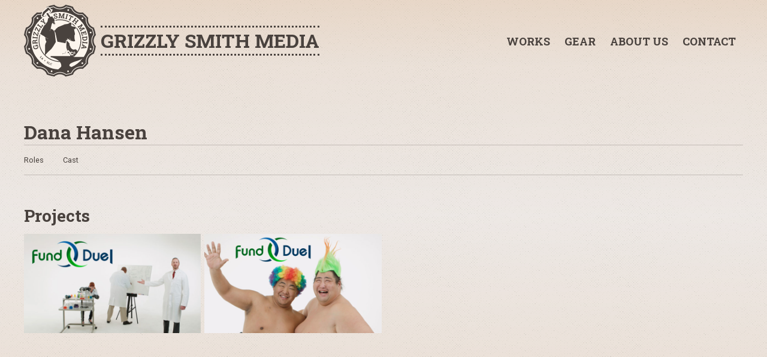

--- FILE ---
content_type: text/html; charset=UTF-8
request_url: https://grizzlysmith.com/people/dana-hansen/
body_size: 25334
content:
<!doctype html>
<!--[if lt IE 7]><html lang="en-US" class="no-js lt-ie9 lt-ie8 lt-ie7"><![endif]-->
<!--[if (IE 7)&!(IEMobile)]><html lang="en-US" class="no-js lt-ie9 lt-ie8"><![endif]-->
<!--[if (IE 8)&!(IEMobile)]><html lang="en-US" class="no-js lt-ie9"><![endif]-->
<!--[if gt IE 8]><!--> <html lang="en-US" class="guru no-js theme-light-sepia"><!--<![endif]-->

	<head>
				<!-- Global site tag (gtag.js) - Google Analytics -->
		<script async src="https://www.googletagmanager.com/gtag/js?id=UA-155064096-1"></script>
		<script>
			window.dataLayer = window.dataLayer || [];
			function gtag(){dataLayer.push(arguments);}
			gtag('js', new Date());

			gtag('config', 'UA-155064096-1');
		</script>
				
		<meta charset="utf-8">

				<meta http-equiv="X-UA-Compatible" content="IE=edge">

		<title>Grizzly Smith Media &ndash; Dana Hansen</title>

				<meta name="HandheldFriendly" content="True">
		<meta name="MobileOptimized" content="320">
		<meta name="viewport" content="width=device-width, initial-scale=1"/>

				<link rel="apple-touch-icon" href="https://grizzlysmith.com/wp-content/themes/grizzlysmith/library/images/apple-touch-icon.png">
		<link rel="icon" href="https://grizzlysmith.com/wp-content/themes/grizzlysmith/favicon.png">
		<!--[if IE]>
			<link rel="shortcut icon" href="https://grizzlysmith.com/wp-content/themes/grizzlysmith/favicon.ico">
		<![endif]-->
				<meta name="msapplication-TileColor" content="#f01d4f">
		<meta name="msapplication-TileImage" content="https://grizzlysmith.com/wp-content/themes/grizzlysmith/library/images/win8-tile-icon.png">
		<meta name="theme-color" content="#121212">
		<meta property="og:title" content="Grizzly Smith Media  |  Dana Hansen" />
				<meta property="fb:app_id" content="2274677426174694" />
				
				<meta property="og:image" content="https://grizzlysmith.com/wp-content/themes/grizzlysmith/library/images/og.jpg" />
				
				<meta name="description" content="Grizzly Smith Media provides services for film and television productions. We are based in Utah, near Salt Lake City. We have created documentaries, commercials, web series, narrative films, industrials, and web promos. We write, produce, direct, edit, and do post-production special effects and compositing. We have multiple 4K camera platforms, and camera support gear. If you need a gaffer, you can hire ours and rent our 2-ton grip/electric van for use on your project. Contact us today!">
		<meta property="og:description" content="Grizzly Smith Media provides services for film and television productions. We are based in Utah, near Salt Lake City. We have created documentaries, commercials, web series, narrative films, industrials, and web promos. We write, produce, direct, edit, and do post-production special effects and compositing. We have multiple 4K camera platforms, and camera support gear. If you need a gaffer, you can hire ours and rent our 2-ton grip/electric van for use on your project. Contact us today!" />

		<link rel="pingback" href="https://grizzlysmith.com/xmlrpc.php">

				<meta name='robots' content='max-image-preview:large' />
<link rel='dns-prefetch' href='//www.youtube.com' />
<link rel='dns-prefetch' href='//fonts.googleapis.com' />
<link rel="alternate" type="application/rss+xml" title="Grizzly Smith Media &raquo; Feed" href="https://grizzlysmith.com/feed/" />
<link rel="alternate" type="application/rss+xml" title="Grizzly Smith Media &raquo; Comments Feed" href="https://grizzlysmith.com/comments/feed/" />
<link rel="alternate" type="application/rss+xml" title="Grizzly Smith Media &raquo; Dana Hansen Comments Feed" href="https://grizzlysmith.com/people/dana-hansen/feed/" />
<link rel="alternate" title="oEmbed (JSON)" type="application/json+oembed" href="https://grizzlysmith.com/wp-json/oembed/1.0/embed?url=https%3A%2F%2Fgrizzlysmith.com%2Fpeople%2Fdana-hansen%2F" />
<link rel="alternate" title="oEmbed (XML)" type="text/xml+oembed" href="https://grizzlysmith.com/wp-json/oembed/1.0/embed?url=https%3A%2F%2Fgrizzlysmith.com%2Fpeople%2Fdana-hansen%2F&#038;format=xml" />
<style id='wp-img-auto-sizes-contain-inline-css' type='text/css'>
img:is([sizes=auto i],[sizes^="auto," i]){contain-intrinsic-size:3000px 1500px}
/*# sourceURL=wp-img-auto-sizes-contain-inline-css */
</style>
<style id='wp-emoji-styles-inline-css' type='text/css'>

	img.wp-smiley, img.emoji {
		display: inline !important;
		border: none !important;
		box-shadow: none !important;
		height: 1em !important;
		width: 1em !important;
		margin: 0 0.07em !important;
		vertical-align: -0.1em !important;
		background: none !important;
		padding: 0 !important;
	}
/*# sourceURL=wp-emoji-styles-inline-css */
</style>
<link rel='stylesheet' id='wp-block-library-css' href='https://grizzlysmith.com/wp-includes/css/dist/block-library/style.min.css' type='text/css' media='all' />
<style id='global-styles-inline-css' type='text/css'>
:root{--wp--preset--aspect-ratio--square: 1;--wp--preset--aspect-ratio--4-3: 4/3;--wp--preset--aspect-ratio--3-4: 3/4;--wp--preset--aspect-ratio--3-2: 3/2;--wp--preset--aspect-ratio--2-3: 2/3;--wp--preset--aspect-ratio--16-9: 16/9;--wp--preset--aspect-ratio--9-16: 9/16;--wp--preset--color--black: #000000;--wp--preset--color--cyan-bluish-gray: #abb8c3;--wp--preset--color--white: #ffffff;--wp--preset--color--pale-pink: #f78da7;--wp--preset--color--vivid-red: #cf2e2e;--wp--preset--color--luminous-vivid-orange: #ff6900;--wp--preset--color--luminous-vivid-amber: #fcb900;--wp--preset--color--light-green-cyan: #7bdcb5;--wp--preset--color--vivid-green-cyan: #00d084;--wp--preset--color--pale-cyan-blue: #8ed1fc;--wp--preset--color--vivid-cyan-blue: #0693e3;--wp--preset--color--vivid-purple: #9b51e0;--wp--preset--gradient--vivid-cyan-blue-to-vivid-purple: linear-gradient(135deg,rgb(6,147,227) 0%,rgb(155,81,224) 100%);--wp--preset--gradient--light-green-cyan-to-vivid-green-cyan: linear-gradient(135deg,rgb(122,220,180) 0%,rgb(0,208,130) 100%);--wp--preset--gradient--luminous-vivid-amber-to-luminous-vivid-orange: linear-gradient(135deg,rgb(252,185,0) 0%,rgb(255,105,0) 100%);--wp--preset--gradient--luminous-vivid-orange-to-vivid-red: linear-gradient(135deg,rgb(255,105,0) 0%,rgb(207,46,46) 100%);--wp--preset--gradient--very-light-gray-to-cyan-bluish-gray: linear-gradient(135deg,rgb(238,238,238) 0%,rgb(169,184,195) 100%);--wp--preset--gradient--cool-to-warm-spectrum: linear-gradient(135deg,rgb(74,234,220) 0%,rgb(151,120,209) 20%,rgb(207,42,186) 40%,rgb(238,44,130) 60%,rgb(251,105,98) 80%,rgb(254,248,76) 100%);--wp--preset--gradient--blush-light-purple: linear-gradient(135deg,rgb(255,206,236) 0%,rgb(152,150,240) 100%);--wp--preset--gradient--blush-bordeaux: linear-gradient(135deg,rgb(254,205,165) 0%,rgb(254,45,45) 50%,rgb(107,0,62) 100%);--wp--preset--gradient--luminous-dusk: linear-gradient(135deg,rgb(255,203,112) 0%,rgb(199,81,192) 50%,rgb(65,88,208) 100%);--wp--preset--gradient--pale-ocean: linear-gradient(135deg,rgb(255,245,203) 0%,rgb(182,227,212) 50%,rgb(51,167,181) 100%);--wp--preset--gradient--electric-grass: linear-gradient(135deg,rgb(202,248,128) 0%,rgb(113,206,126) 100%);--wp--preset--gradient--midnight: linear-gradient(135deg,rgb(2,3,129) 0%,rgb(40,116,252) 100%);--wp--preset--font-size--small: 13px;--wp--preset--font-size--medium: 20px;--wp--preset--font-size--large: 36px;--wp--preset--font-size--x-large: 42px;--wp--preset--spacing--20: 0.44rem;--wp--preset--spacing--30: 0.67rem;--wp--preset--spacing--40: 1rem;--wp--preset--spacing--50: 1.5rem;--wp--preset--spacing--60: 2.25rem;--wp--preset--spacing--70: 3.38rem;--wp--preset--spacing--80: 5.06rem;--wp--preset--shadow--natural: 6px 6px 9px rgba(0, 0, 0, 0.2);--wp--preset--shadow--deep: 12px 12px 50px rgba(0, 0, 0, 0.4);--wp--preset--shadow--sharp: 6px 6px 0px rgba(0, 0, 0, 0.2);--wp--preset--shadow--outlined: 6px 6px 0px -3px rgb(255, 255, 255), 6px 6px rgb(0, 0, 0);--wp--preset--shadow--crisp: 6px 6px 0px rgb(0, 0, 0);}:where(.is-layout-flex){gap: 0.5em;}:where(.is-layout-grid){gap: 0.5em;}body .is-layout-flex{display: flex;}.is-layout-flex{flex-wrap: wrap;align-items: center;}.is-layout-flex > :is(*, div){margin: 0;}body .is-layout-grid{display: grid;}.is-layout-grid > :is(*, div){margin: 0;}:where(.wp-block-columns.is-layout-flex){gap: 2em;}:where(.wp-block-columns.is-layout-grid){gap: 2em;}:where(.wp-block-post-template.is-layout-flex){gap: 1.25em;}:where(.wp-block-post-template.is-layout-grid){gap: 1.25em;}.has-black-color{color: var(--wp--preset--color--black) !important;}.has-cyan-bluish-gray-color{color: var(--wp--preset--color--cyan-bluish-gray) !important;}.has-white-color{color: var(--wp--preset--color--white) !important;}.has-pale-pink-color{color: var(--wp--preset--color--pale-pink) !important;}.has-vivid-red-color{color: var(--wp--preset--color--vivid-red) !important;}.has-luminous-vivid-orange-color{color: var(--wp--preset--color--luminous-vivid-orange) !important;}.has-luminous-vivid-amber-color{color: var(--wp--preset--color--luminous-vivid-amber) !important;}.has-light-green-cyan-color{color: var(--wp--preset--color--light-green-cyan) !important;}.has-vivid-green-cyan-color{color: var(--wp--preset--color--vivid-green-cyan) !important;}.has-pale-cyan-blue-color{color: var(--wp--preset--color--pale-cyan-blue) !important;}.has-vivid-cyan-blue-color{color: var(--wp--preset--color--vivid-cyan-blue) !important;}.has-vivid-purple-color{color: var(--wp--preset--color--vivid-purple) !important;}.has-black-background-color{background-color: var(--wp--preset--color--black) !important;}.has-cyan-bluish-gray-background-color{background-color: var(--wp--preset--color--cyan-bluish-gray) !important;}.has-white-background-color{background-color: var(--wp--preset--color--white) !important;}.has-pale-pink-background-color{background-color: var(--wp--preset--color--pale-pink) !important;}.has-vivid-red-background-color{background-color: var(--wp--preset--color--vivid-red) !important;}.has-luminous-vivid-orange-background-color{background-color: var(--wp--preset--color--luminous-vivid-orange) !important;}.has-luminous-vivid-amber-background-color{background-color: var(--wp--preset--color--luminous-vivid-amber) !important;}.has-light-green-cyan-background-color{background-color: var(--wp--preset--color--light-green-cyan) !important;}.has-vivid-green-cyan-background-color{background-color: var(--wp--preset--color--vivid-green-cyan) !important;}.has-pale-cyan-blue-background-color{background-color: var(--wp--preset--color--pale-cyan-blue) !important;}.has-vivid-cyan-blue-background-color{background-color: var(--wp--preset--color--vivid-cyan-blue) !important;}.has-vivid-purple-background-color{background-color: var(--wp--preset--color--vivid-purple) !important;}.has-black-border-color{border-color: var(--wp--preset--color--black) !important;}.has-cyan-bluish-gray-border-color{border-color: var(--wp--preset--color--cyan-bluish-gray) !important;}.has-white-border-color{border-color: var(--wp--preset--color--white) !important;}.has-pale-pink-border-color{border-color: var(--wp--preset--color--pale-pink) !important;}.has-vivid-red-border-color{border-color: var(--wp--preset--color--vivid-red) !important;}.has-luminous-vivid-orange-border-color{border-color: var(--wp--preset--color--luminous-vivid-orange) !important;}.has-luminous-vivid-amber-border-color{border-color: var(--wp--preset--color--luminous-vivid-amber) !important;}.has-light-green-cyan-border-color{border-color: var(--wp--preset--color--light-green-cyan) !important;}.has-vivid-green-cyan-border-color{border-color: var(--wp--preset--color--vivid-green-cyan) !important;}.has-pale-cyan-blue-border-color{border-color: var(--wp--preset--color--pale-cyan-blue) !important;}.has-vivid-cyan-blue-border-color{border-color: var(--wp--preset--color--vivid-cyan-blue) !important;}.has-vivid-purple-border-color{border-color: var(--wp--preset--color--vivid-purple) !important;}.has-vivid-cyan-blue-to-vivid-purple-gradient-background{background: var(--wp--preset--gradient--vivid-cyan-blue-to-vivid-purple) !important;}.has-light-green-cyan-to-vivid-green-cyan-gradient-background{background: var(--wp--preset--gradient--light-green-cyan-to-vivid-green-cyan) !important;}.has-luminous-vivid-amber-to-luminous-vivid-orange-gradient-background{background: var(--wp--preset--gradient--luminous-vivid-amber-to-luminous-vivid-orange) !important;}.has-luminous-vivid-orange-to-vivid-red-gradient-background{background: var(--wp--preset--gradient--luminous-vivid-orange-to-vivid-red) !important;}.has-very-light-gray-to-cyan-bluish-gray-gradient-background{background: var(--wp--preset--gradient--very-light-gray-to-cyan-bluish-gray) !important;}.has-cool-to-warm-spectrum-gradient-background{background: var(--wp--preset--gradient--cool-to-warm-spectrum) !important;}.has-blush-light-purple-gradient-background{background: var(--wp--preset--gradient--blush-light-purple) !important;}.has-blush-bordeaux-gradient-background{background: var(--wp--preset--gradient--blush-bordeaux) !important;}.has-luminous-dusk-gradient-background{background: var(--wp--preset--gradient--luminous-dusk) !important;}.has-pale-ocean-gradient-background{background: var(--wp--preset--gradient--pale-ocean) !important;}.has-electric-grass-gradient-background{background: var(--wp--preset--gradient--electric-grass) !important;}.has-midnight-gradient-background{background: var(--wp--preset--gradient--midnight) !important;}.has-small-font-size{font-size: var(--wp--preset--font-size--small) !important;}.has-medium-font-size{font-size: var(--wp--preset--font-size--medium) !important;}.has-large-font-size{font-size: var(--wp--preset--font-size--large) !important;}.has-x-large-font-size{font-size: var(--wp--preset--font-size--x-large) !important;}
/*# sourceURL=global-styles-inline-css */
</style>

<style id='classic-theme-styles-inline-css' type='text/css'>
/*! This file is auto-generated */
.wp-block-button__link{color:#fff;background-color:#32373c;border-radius:9999px;box-shadow:none;text-decoration:none;padding:calc(.667em + 2px) calc(1.333em + 2px);font-size:1.125em}.wp-block-file__button{background:#32373c;color:#fff;text-decoration:none}
/*# sourceURL=/wp-includes/css/classic-themes.min.css */
</style>
<link rel='stylesheet' id='contact-form-7-css' href='https://grizzlysmith.com/wp-content/plugins/contact-form-7/includes/css/styles.css' type='text/css' media='all' />
<link rel='stylesheet' id='googleFonts-css' href='//fonts.googleapis.com/css?family=Roboto+Slab%3A700%7CRoboto%3A400%2C700&#038;display=swap' type='text/css' media='all' />
<link rel='stylesheet' id='bones-stylesheet-css' href='https://grizzlysmith.com/wp-content/themes/grizzlysmith/library/css/style.css' type='text/css' media='all' />
<script type="text/javascript" src="https://grizzlysmith.com/wp-content/themes/grizzlysmith/library/js/libs/modernizr.custom.min.js" id="bones-modernizr-js"></script>
<script type="text/javascript" src="https://grizzlysmith.com/wp-includes/js/jquery/jquery.min.js" id="jquery-core-js"></script>
<script type="text/javascript" src="https://grizzlysmith.com/wp-includes/js/jquery/jquery-migrate.min.js" id="jquery-migrate-js"></script>
<link rel="https://api.w.org/" href="https://grizzlysmith.com/wp-json/" /><link rel="canonical" href="https://grizzlysmith.com/people/dana-hansen/" />
<link rel='shortlink' href='https://grizzlysmith.com/?p=514' />
		
						<!-- Facebook Pixel Code -->
<script>
  !function(f,b,e,v,n,t,s)
  {if(f.fbq)return;n=f.fbq=function(){n.callMethod?
  n.callMethod.apply(n,arguments):n.queue.push(arguments)};
  if(!f._fbq)f._fbq=n;n.push=n;n.loaded=!0;n.version='2.0';
  n.queue=[];t=b.createElement(e);t.async=!0;
  t.src=v;s=b.getElementsByTagName(e)[0];
  s.parentNode.insertBefore(t,s)}(window, document,'script',
  'https://connect.facebook.net/en_US/fbevents.js');
  fbq('init', '2406454786238677');
  fbq('track', 'PageView');
</script>
<noscript><img height="1" width="1" style="display:none"
  src="https://www.facebook.com/tr?id=2406454786238677&ev=PageView&noscript=1"
/></noscript>
<!-- End Facebook Pixel Code -->
	</head>

	<body class="wp-singular person-template-default single single-person postid-514 wp-theme-grizzlysmith" itemscope itemtype="http://schema.org/WebPage">
		<div id="container">
			<header class="header" role="banner" itemscope itemtype="http://schema.org/WPHeader">
				<div id="inner-header" class="wrap cf">
					<p id="logo" itemscope itemtype="http://schema.org/Organization">
						<a href="https://grizzlysmith.com" rel="nofollow">
							<span class="logo">
<svg version="1.1"  xmlns="http://www.w3.org/2000/svg" xmlns:xlink="http://www.w3.org/1999/xlink" x="0px" y="0px"
	 viewBox="0 0 3556.7 3556.3" style="enable-background:new 0 0 3556.7 3556.3;" xml:space="preserve">
<style type="text/css">
	.logo-grizz-path-light{fill:#FFFFFF;}
	.logo-grizz-path-dark{fill:#49423E;}
</style>
<path class="logo-grizz-path-light" d="M3553.2,2056.9c-19.5,125.6-52.4,248.7-98.1,367.2c-95.8,29.9-180.5,94-234.2,186.9
	c-53.6,92.9-66.7,198-44.9,295.7c-80,98.9-170.1,189.1-269,269.1c-97.8-21.8-203-8.6-295.7,44.9c-92.9,53.7-156.9,138.4-186.9,234.2
	c-118.6,45.7-241.7,78.6-367.2,98.2c-73.8-67.9-171.5-109.2-278.7-109.2c-107.2,0-204.9,41.3-278.7,109.2
	c-125.6-19.5-248.7-52.4-367.2-98.1c-29.9-95.8-94-180.5-186.9-234.2c-92.8-53.6-198-66.7-295.7-44.9
	c-98.9-80-189.1-170.2-269.1-269.1c21.8-97.8,8.7-203-44.9-295.7s-138.4-157-234.1-186.9C55.9,2305.6,23,2182.4,3.5,2056.9
	c67.9-73.8,109.1-171.5,109.1-278.7S71.3,1573.2,3.5,1499.4c19.5-125.6,52.4-248.7,98.2-367.2c95.8-29.9,180.5-94,234.2-186.9
	c53.6-92.7,66.7-198,44.9-295.7c80-98.9,170.2-189.1,269.1-269.1c80.9,18.1,167,12.1,246.8-20.9c2.6-8.2,6.7-19.6,10.2-23.2
	c5.1-5.4,175.4-159.6,208.3-189.4c6.6-14.8,12.4-30,17.3-45.5c118.5-45.7,241.6-78.6,367.2-98.2c73.8,67.9,171.5,109.1,278.7,109.1
	s204.9-41.3,278.7-109.1c125.6,19.5,248.7,52.4,367.2,98.1c29.9,95.8,94,180.5,186.9,234.2c92.8,53.6,198,66.7,295.7,44.9
	c98.9,80,189.1,170.2,269.1,269.1c-21.8,97.8-8.6,203,44.9,295.7c53.6,92.9,138.4,157,234.2,186.9c45.7,118.6,78.6,241.7,98.1,367.2
	c-67.9,73.8-109.1,171.5-109.1,278.7S3485.4,1983.1,3553.2,2056.9z"/>
<path class="logo-grizz-path-dark" d="M3556.7,2057.4c-19.6,125.8-52.5,249.1-98.3,367.9c-96,30-180.9,94.2-234.6,187.3s-66.8,198.3-45,296.3
	c-80.1,99.1-170.5,189.5-269.6,269.6c-98-21.8-203.4-8.7-296.3,45c-93.1,53.8-157.3,138.6-187.3,234.6
	c-118.8,45.8-242.1,78.8-367.9,98.3c-74-68-171.9-109.4-279.3-109.4s-205.3,41.4-279.3,109.4c-125.8-19.6-249.1-52.5-367.9-98.3
	c-30-95.9-94.2-180.8-187.3-234.6c-92.9-53.6-198.3-66.8-296.3-45c-99.1-80.1-189.4-170.5-269.6-269.6c21.8-97.9,8.7-203.3-45-296.3
	s-138.7-157.2-234.7-187.3C52.5,2306.5,19.6,2183.2,0,2057.4c68-73.9,109.3-171.8,109.3-279.3S68,1572.8,0,1498.9
	c19.6-125.8,52.6-249.1,98.3-367.9c96-30,180.9-94.2,234.6-187.3c53.7-92.9,66.8-198.3,45-296.3c80.1-99.1,170.5-189.4,269.6-269.6
	c81.9,18.2,169,12,249.6-21.8l-23.8,94.1c-66,18.8-135.1,23.6-203.1,14.1C595.9,527,527.1,595.9,464.4,670.2
	c15.2,108.6-6.3,219.2-61.2,314.1c-54.9,95.2-140.1,169.2-242,210.3c-32.9,91.3-58,185.2-75,280.7
	c67.6,86.5,104.3,193.1,104.2,302.9c0,109.8-36.7,216.4-104.3,302.9c17,95.5,42.1,189.5,75,280.7c101.9,41.1,187.1,115.1,242,210.3
	c54.9,94.9,76.4,205.5,61.2,314.1c62.7,74.3,131.6,143.2,205.9,205.9c223.7-31.3,439.9,93.7,524.4,303.2
	c91.3,32.9,185.2,58,280.8,75c178-139,427.8-139,605.8,0c95.6-17,189.5-42.1,280.8-75c84.5-209.4,300.7-334.4,524.4-303.2
	c74.3-62.7,143.2-131.6,205.9-205.9c-31.3-223.7,93.8-439.9,303.2-524.4c32.9-91.3,58-185.2,75-280.7c-139-178-139-427.8,0-605.8
	c-17-95.5-42.1-189.5-75-280.7c-209.4-84.5-334.4-300.7-303.2-524.4c-62.7-74.3-131.6-143.2-205.9-205.9
	c-108.6,15.2-219.2-6.3-314.1-61.2c-95.2-54.9-169.2-140.1-210.3-242c-91.3-32.9-185.2-58-280.8-75
	c-86.5,67.6-193.1,104.3-302.9,104.3c-109.8,0-216.4-36.7-302.9-104.3c-70.4,12.5-140,29.5-208.4,50.7
	c-38.8-30.7-79.5-53.6-79.5-53.6l-77.6,69.3c8.3-17.6,15.4-35.7,21.2-54.3c118.8-45.8,242.1-78.7,367.9-98.3
	c73.9,68,171.9,109.3,279.3,109.3S1983.7,68,2057.6,0c125.8,19.6,249.1,52.5,367.9,98.3c30,96,94.2,180.9,187.3,234.6
	c92.9,53.7,198.4,66.8,296.3,45c99.1,80.1,189.5,170.5,269.6,269.6c-21.8,98-8.7,203.3,45,296.3c53.8,93.1,138.7,157.3,234.6,187.3
	c45.8,118.8,78.7,242.1,98.3,367.9c-68,73.9-109.4,171.8-109.4,279.2S3488.7,1983.4,3556.7,2057.4z M1718.5,414.2l25.8,1.7l63.4,4.2
	l49.9,182.8l1,0.1l74.2-174.5l89.6,6l-2,29.3l-26.3,3.2l-11.6,174l25.7,6.7l-2,29.1l-100.4-6.7l1.9-29.2l26.2-3.3l2.5-38.1
	l11.8-106.8l-1-0.2l-76.9,175.2l-32.6-2.2L1785,482.5l-1,0.1l-2.4,106.7l-2.6,38.1l25.6,6.7l-1.9,29.1l-100.4-6.7l1.9-29.1l26.2-3.3
	l11.6-174l-25.5-6.7L1718.5,414.2z M2095.9,457.7l96.9,27.1l-7.9,28.3l-26.4-2.2l-47,168l23.7,11.8l-7.9,28.1l-96.9-27.1l7.9-28.1
	l26.4,2.2l47-168L2088,486L2095.9,457.7z M1554.2,748.6c73.6-15.9,148.8-23.9,224.1-23.9c177,0,343.8,43.7,490.3,120.8
	c-4.9,1.3-9.6,3-14.3,5c-10.1,4.3-19.9,9.3-29.4,14.8c-134.8-66-286.3-103.2-446.6-103.2c-76,0-151.8,8.4-226,25.2
	C1553,774.5,1553.6,760.3,1554.2,748.6z M2542.7,1053.2c-17.2-0.1-38.5-0.6-55.1-2.6c-31.4-30.6-64.7-59.1-99.7-85.4
	c-0.3-1.8-0.6-3.6-0.7-5.4c-0.6-14.6-4.6-32.3-11.4-49.3C2436.3,952.1,2492.2,1000,2542.7,1053.2z M2261.6,577.3l-33.7-15.8
	l27.5-58.6l196.2,91.9l-27.5,58.6l-33.9-15.9l9.7-25.5l-40.5-19l-72.6,155.1l21.5,15.6l-12.4,26.4l-91.3-42.8L2217,721l25.7,6.5
	l72.6-155.1l-40.4-18.9L2261.6,577.3z M2842.3,1347.5l12.4,23.3l166.8-51.1l-2.8-26.2l28.1-8.6l7.6,24.7l48.6,158.8l-63.7,19.5
	l-10.9-35.7l27.1-10.6l-22.8-74.4l-58.4,17.9l24.1,78.7l-35.9,11l-24.1-78.7l-66.3,20.3l23,75l28.4-6.4l10.9,35.4l-63.5,19.4
	l-56.4-183.9L2842.3,1347.5z M2863.6,2159.2l-6.7,16.2l-28.3-7.3l20.6-80.2l28.3,7.3l-1.3,17.1l35-2.1l19.6-76.3l-29.7-18.6
	l-7.1,15.6l-28.3-7.3l20.6-80.2l28.3,7.3l-1.9,17.4l186.3,124.1l-12.4,48.3L2863.6,2159.2z M2962.6,2054l-13.9,54l89.7-5.2l0.3-1
	L2962.6,2054z M3038,1773l-40.1,3.4c-29.7,2.5-54.8-5-75.2-22.6s-31.9-41.2-34.4-70.8l-9.3-108.9l29.1-2.5l7.2,25.3l173.7-14.8
	l2.8-26.2l29.3-2.5l2.2,25.8l7.1,83.1c2.5,29.6-4.9,54.8-22.1,75.6S3067.6,1770.5,3038,1773z M3092.8,1663.1l-2.8-32.1l-167.4,14.3
	l2.7,32.1c1.5,17.4,8.5,30.5,21.1,39.4c12.6,8.9,28.4,12.5,47.3,10.9l40.4-3.4c18.7-1.6,33.6-7.8,44.5-18.7
	C3089.5,1694.6,3094.2,1680.5,3092.8,1663.1L3092.8,1663.1z M3127,1937.1l-29.3-2.3l-2.9-26.3l-173.9-13.8l-7.1,25.6l-29.1-2.3
	l8-100.3l29.1,2.3l2.9,26.3l173.9,13.8l7.1-25.6l29.3,2.3L3127,1937.1z M2702.9,1154.5l-52.5-85.9l24.9-15.2l17.8,19.5l148.8-91
	l-9.2-24.7l25.1-15.3l13.5,22.2l33.2,54.3l-120.5,146.2l0.5,0.8l185.4-40.1l46.8,76.6l-25.1,15.3l-17.9-19.6l-148.8,91l9.3,24.8
	l-24.9,15.2l-52.5-85.9l24.9-15.2l17.8,19.5l32.6-19.9l94-52l-0.4-0.9l-187.4,38.3l-17.1-27.9l119.2-148.7l-0.7-0.8l-88.6,59.6
	l-32.6,19.9l9.3,24.8L2702.9,1154.5z M2565.8,980.6l-79-62.4l18.2-22.9l23.5,12.2l41.4-52.4l-77.8-61.5l-41.4,52.4l17.3,20.1
	l-18.1,22.9l-79-62.4l18.1-22.9l23.4,12.1L2520.6,679l-17.2-20l18.2-23l79,62.4l-18.2,23l-23.5-12.2l-43.5,55l77.8,61.5l43.5-55
	l-17.3-20.1l18.2-23l20.4,16.2l38.1,30.1l20.4,16.1l-18.2,23l-23.5-12.2l-108.1,136.9l17.3,20.1L2565.8,980.6z M1689.3,1112.2
	l-26.1-14.5c0,0,32.2,1.9,53.1,0.4c16.8-8.5,33.8-16.7,50.5-24.3l-5.7-2.2c0,0,8.8-2,21.5-4.7c69.5-29.9,158.8-67.5,211.9-84.8
	l-32.6-9.7c0,0,46.5-3.3,69.5-1.3c11.2-3,22.5-5.5,33.9-7.4l-15-10.5c0,0,9.4,5.3,18.8,10c2.3-0.3,4.5-0.6,6.6-0.8
	c3.8-0.4,7.7-0.5,11.6-0.6l-26.1-15.5c0,0,33.9,7,58.7,14.8c-13.4-4.2,62.1-20.8,77.1-24.3s30.4-19.3,49.5-38.8s63.2-27,82.3-10.8
	s29.9,63.7,20.6,90.2s-28.5,53.8-28.5,53.8s59.7,46.1,96.3,50.8s97.3,5.4,117.4,4s38,34.7,28.6,68.8s-21.4,43.4-54,49.8
	s-37.4,4.6-37.4,4.6s11.5,34.8,22.9,92.3s22.2,109.8,26.8,137.1s-1.2,29.1-3.2,33.3s-17.7,39.6-21.3,50.5s3.5,31.6,2.2,43
	s0.1,68.7,1.4,94s3.9,51.1,3.9,51.1s9.9,20.6,17.6,39.6c9.3,22.9,9.3,36,8.2,43.2s-4.6,11.6-43.4,19.6s-31.1,4.4-45.3-0.2
	s-26.9-11.7-45.9-12.6s-32.4-2.7-37.1-4.3s-39.2-50.6-62.6-87s-66.7-75.6-66.7-75.6s31,38.5,44.8,57.9s24.6,46.4,35.2,60.5
	s35.9,31,35.9,31s-12.6,6.8-18.8,5.7s-20.2-11.5-31.4-19.9s-11-16.5-26.6-23.6s-44.1-27.8-70.4-42.8s-35-20.4-47.1-21.5
	s-21,9.5-19.7,15.2s29.7,14.4,29.7,14.4s-17.2,1-23.6,0.1s-14.1-8.2-14.1-8.2s-2.4,8.5,8.8,21s47.4,22,47.4,22s-26,10.1-53.8,6.5
	s-40.9-21.8-40.9-21.8s2.5,10.3,6.4,21.2c-1.3,9.5-6.3,45-13.7,69.5c-8.6,28.4-20.8,85.3-20.8,85.3l-403.6-79
	c0,0-86.6-388.6-89.3-422.3s-34.9-63.2-34.9-63.2l-29.7-33.8l0.1,0.2c-6.4-7.7-13.5-14.8-21.2-21.3c12-3.3,24.3-5.4,36.7-6.2
	c14.8-1.1,32-22,42.4-25.1l-47.3,4.1c0,0,72.8-38.3,74.8-38.5l-17.3-8.6C1567,1211.9,1607.9,1162.6,1689.3,1112.2L1689.3,1112.2z
	 M1600.9,590.8c-7.5-4.4-19.9-7.6-37.1-9.7c-29.8-3.2-53-9.1-69.6-17.8c-16.6-8.7-26.6-22.8-30.1-42.4c-3.5-19.4,1.9-36.7,16.2-52
	s33.8-25.3,58.6-30c18.4-3.3,35.7-3.5,51.8-0.6c16.1,2.9,30.1,8.1,42.1,15.5l8.7,49l-36,6.4l-12.1-31.8c-4.7-1.9-11.2-3.1-19.5-3.6
	c-8.7-0.5-17.4,0-26,1.6c-13.1,2.4-22.8,6.9-29,13.7c-6.2,6.8-8.5,14.6-6.9,23.4c1.4,8.1,6.4,14.1,14.8,18s22.4,7.1,41.8,9.6
	c27.7,2.6,49.5,8.8,65.2,18.4c15.8,9.6,25.4,24.2,28.9,43.8c3.6,20.5-1.6,38.1-15.7,52.8c-14.1,14.7-34.4,24.4-60.9,29.2
	c-18.9,3.4-36.6,3.4-53,0.1c-16.4-3.3-30.6-9.4-42.7-18.2l-8.9-50l37.1-6.6l11.2,33.1c5.5,3.1,12.6,5.2,21.4,6.3
	c9.5,1.1,19,0.7,28.4-1.1c13.1-2.3,22.7-6.8,28.6-13.4c5.9-6.6,8-14.4,6.4-23.3C1613,602.1,1608.4,595.2,1600.9,590.8L1600.9,590.8z
	 M1327.7,2971.6c3.3,1.3,6.8,2,10.3,2.2c2.9,0.2,5.8-0.4,8.4-1.6l6.4-11.2l13.4,5.1l-6.8,17.7c-5.5,2.9-11.5,4.5-17.6,4.7
	c-6.9,0.3-13.8-0.9-20.2-3.4c-12-4.6-20.3-12.5-24.8-23.8s-4.3-23.4,0.7-36.5l1.2-3c5-13,12.9-22.2,23.7-27.7
	c10.8-5.5,22.3-5.9,34.4-1.2c6.5,2.4,12.4,6.1,17.3,11c4.4,4.3,7.8,9.5,10,15.3l-6.8,17.7l-13.3-5.1l2.7-12.6
	c-1.2-2.6-2.9-4.9-5.1-6.7c-2.6-2.2-5.7-4-8.9-5.2c-7.8-3-14.9-2.4-21.2,1.6s-11.3,10.6-14.8,19.8l-1.2,3.1
	c-3.5,9.1-4.2,17.3-2.2,24.6S1320.1,2968.8,1327.7,2971.6z M1260.6,2929.5l13.3,6.3l-11.4,24.3l-65.3-30.8l4.9-10.4l10.1,2.6
	l29.3-62.3l-8.4-6.1l4.9-10.5l9.2,4.4l17.4,8.2l9.3,4.4l-4.9,10.5l-10.1-2.6l-28.8,61.1l24.5,11.5L1260.6,2929.5z M1177.8,2855.1
	c7.8,7.8,12.9,15.1,15.3,22s1.7,13.8-2.2,20.6c-4,7.2-10,11.2-18,12.1s-16.6-1.2-25.9-6.4c-6.2-3.4-11.7-7.9-16.2-13.3
	c-4-4.7-6.8-10.3-8.4-16.2l9.8-17.4l13,7.3l-4.9,12.9c1.2,2.7,2.8,5.2,4.9,7.3c2.6,2.7,5.6,5,8.9,6.8c4.6,2.6,8.6,3.6,12.1,3.1
	c3.3-0.5,6.3-2.5,7.8-5.5c1.8-2.9,2.2-6.5,1-9.7c-1.2-3.2-4.1-7.3-8.9-12.3c-8.3-8.4-13.9-16.1-16.7-22.9
	c-2.9-6.8-2.4-13.6,1.5-20.5c3.8-6.8,9.8-10.7,18-11.8c8.2-1.1,16.6,0.8,25.4,5.6c6,3.3,11.4,7.6,15.9,12.8
	c3.9,4.5,6.9,9.7,8.8,15.3l-9.7,17.1l-12.6-7.1l4.3-12.7c-1.3-2.2-3-4.3-5-6c-2.5-2.3-5.3-4.3-8.3-6c-4.6-2.6-8.7-3.6-12.3-3.1
	c-3.4,0.4-6.4,2.4-8,5.4c-1.6,2.8-1.6,5.9,0,9.2C1169.1,2845.1,1172.5,2849.5,1177.8,2855.1z M1042.4,2780.8l-8.4,26.6l-10.2-26
	l-27.9,0.2l21.6-17.7l-8.8-26.5l23.5,15.1l22.5-16.6l-7.1,27l22.7,16.3L1042.4,2780.8z M782.2,2596.6l8.7-7.6l8.2,6.4l51.9-45.2
	l-5.2-9l8.7-7.6l6.7,7.7l12.6,14.5l6.8,7.8l-8.8,7.6l-8.2-6.4l-51,44.4l17.8,20.4l9.7-7.2l9.6,11.1l-20.2,17.6L782.2,2596.6z
	 M865.9,2688.4l-23.3-22.9l8.1-8.2l5.6,4.1l79.3-39l14,13.8l-37.8,79.8l4.2,5.5l-8.1,8.2l-23.3-22.9l8.1-8.2l5.6,3.8l6.2-12.4
	l-22.2-21.8l-12.2,6.4l3.9,5.5L865.9,2688.4z M911.2,2676.7l16-31.7l-0.3-0.3l-31.4,16.5L911.2,2676.7z M888.3,533.7l58.2-172.5
	l249.6-230.9c0,0,62.1,45.9,92.6,91s51.2,102.6,51.2,102.6l-132.3,124l112.3,160.7l5-3.1c50.9-30.9,58.6-25.7,58.6-25.7l2.7-20
	c0,0,24.1,36.4,39.3,59s10.8,27.5,10.8,27.5l-27.1-3.6c0,0,36.2,12.4,55.9,25.8s36.6,23.8,36.6,23.8l-12.3,3.5
	c5.7,8.8,10.7,18.1,15,27.7c0.7,1.7,1.4,8.8,2.2,18.3l15,36.8l-12-5.3c0,0-0.2,4.2-0.6,10.6c0.8,17.2,1.3,31.3,1.3,31.3
	s-10.1,30.9-16.3,37.1l-0.2,0.2l63.9,85.1c0,0-2.1,25.7-21.1,41s-45.8,0.3-45.8,0.3l-74.2-94.1c1,4.4,2.3,8.7,4,12.9l-21.8,15.2
	c0,0-18.7,30.3-25.6,48s-38,168.6-48.3,207.7s-38.1,117.1-38.1,117.1l-0.9,91.6c0,0,1.6-21,4.4-45.3l4.6-47.4l6.4-16.4
	c8.5-30.5,20.7-74,20.7-74l23.1,9l-0.3-8.1l11.5,8.8l8.7,2.9c0,0,4.3,1.8,10.8,4.5l-14.5-20.1c0,0,58.4,38,71.8,47.6
	s42.2,56.9,56.7,75.2c11.4,14.3,24.7,38.7,30,48.6l55.2,480.7c0,0-172.7,320.4-279.9,401.3c-79.7,60.2-190,185.7-241.3,246.1
	c176.2,179.1,418.2,293.3,687,303.1c-7.3-6.9-15.2-13.7-23.5-20.5c-169.4-137.3-401.1-178.1-401.1-178.1v-51.5h965.7l29.8-84
	l-31.5-34.9l-28.1,80.8l-3-109.9l-83.6-5.8l-4.7-51.3l14-5.9l16.3-6.8l2.3-0.9l171.9,190.9l3.9,4.4l124.4-105.1c0,0,25.7,0,38.6-2.1
	s8.6-36.5,8.6-36.5l-38.6,6.4l-133,75.1l-39.3-49.9l13.5-38.1l137.3,4.3l53.6-23.6c0,0-21.4-34.3-32.2-30s-23.6,30-23.6,30
	l-163-27.9l-16.2,46.6l-97.5-123.8l-130.8,64.4l-33.8,86.8l98.2-7.4l7.1,1.6l-230.2,26.3l3.8,75.5l-18.2-85.5l128.7-9.7l38.6-90.4
	l78.7-38.7c-14.5-47.3-40.6-132.1-46.7-151.1c-8.6-26.7,5.7-193,5.7-193s-2.7-63.8-1.8-98.1c0.5-20.7-0.4-50.9-0.6-57.9
	c13,13.8,38.6,32.2,44.8,36.8c7.7,5.9,29.5,22.2,60.1,55.9s64.8,96.1,64.8,96.1l-25.8,0.8l22.9,54.3l-9.8-8.9l7.3,25.4l2.7,4.9
	c17.8,32.6,62.8,88.2,62.8,88.2l-48.5-34.2c0,0,64.1,93.2,103.7,111.4c35.4,16.3,45.6,12.4,47.3,11.4l-29.5,19.1
	c0,0,28.1-7.9,79.7-11.6s26-8.6,60.4-9.9s17.2-1,33.3,12.3s72.1,60.5,72.1,60.5l-27.8-5c0,0,8.4,20.8,15.7,46
	c99.7-157.2,157.4-343.6,157.4-543.5c0-227.9-75-438.2-201.7-607.7c1.7-11.1,2.8-22.3,3.2-33.5c0.3-8.5-0.3-16.9-1.7-25.3
	c148.5,181.6,237.5,413.6,237.5,666.4c0,247-85,474.1-227.4,653.8c-0.1,0.1-0.2,0.3-0.4,0.4c-2.8,3.6-5.6,7.1-8.5,10.6l-0.8,1
	c-2.8,3.4-5.6,6.8-8.4,10.2l-0.8,0.9c-12.3,14.6-24.9,28.9-37.9,42.8l-1.6,1.7c-2.6,2.8-5.3,5.6-7.9,8.3l-2.3,2.4
	c-2.5,2.6-4.9,5.1-7.4,7.6l-2.5,2.5c-2.6,2.6-5.1,5.1-7.7,7.6l-2.2,2.2c-3,2.9-6,5.9-9.1,8.8l-0.9,0.8
	c-16.8,16.1-34.2,31.6-52.1,46.6h501.4c158.1-229.8,250.7-508.2,250.7-808.3c0-788.5-639.2-1427.8-1427.8-1427.8
	c-169.9-0.2-338.5,30-497.7,89.2l42.9-39.3l67.5-61.9c0,0-5.2-15.2-13.8-36.8c23.7-0.7,42.4-20.4,41.7-44.1
	c-0.7-23.7-20.4-42.4-44.1-41.7c-11.5,0.3-22.4,5.3-30.3,13.7c-6.4-12.5-13.5-24.5-21.3-36.2c-7.3-10.7-17-21.6-28-32
	c56.6-16.9,114.1-30.7,172.1-41.6c90,66.5,199.1,102.4,311,102.3c111.9,0,220.9-35.8,310.9-102.3c84.6,15.8,167.9,38,249.1,66.6
	c44.7,102.7,121.2,188.3,218.2,244.3c96.8,55.9,208.9,79.3,320,66.9c65.5,56.2,126.6,117.3,182.8,182.7
	c-25.6,228.2,100.6,446.5,311.2,538.2c28.5,81.2,50.8,164.5,66.6,249.1c-136.4,184.8-136.4,436.9,0,621.7
	c-15.8,84.6-38,167.9-66.6,249.1c-210.5,91.7-336.7,309.9-311.2,538.2c-56.2,65.5-117.3,126.6-182.8,182.8
	c-228.2-25.6-446.5,100.6-538.2,311.1c-81.2,28.6-164.5,50.8-249.1,66.6c-184.8-136.4-437-136.4-621.8,0
	c-84.6-15.8-167.9-38-249.1-66.6c-91.8-210.5-310-336.7-538.2-311.1c-65.5-56.2-126.6-117.3-182.8-182.8
	c12.5-111.1-11-223.2-66.9-320c-56-97-141.6-173.5-244.3-218.2c-28.5-81.2-50.8-164.5-66.5-249.1c66.5-90,102.4-199,102.3-310.9
	c0-111.9-35.8-220.9-102.3-310.9c15.8-84.6,38-167.9,66.6-249.1c102.7-44.7,188.3-121.2,244.3-218.2c55.9-96.8,79.4-208.9,66.9-320
	c56.2-65.5,117.3-126.5,182.8-182.7c61.7,6.9,124.1,2.8,184.4-12.1l-20.8,82.3c0,0,10.6,30.6,25.5,42.3c4.8,3.6,9.8,6.8,15,9.6l0,0
	c1.3,0.7,2.6,1.4,3.9,2.2l1,0.5l1.7,0.9l1,0.5c1.1,0.6,2.2,1.2,3.3,1.7l0.7,0.4l1.6,0.8l1.2,0.6l1.5,0.8l1.5,0.7l1.3,0.6l2.5,1.3
	l1,0.5l1.8,0.9l0.9,0.5l2.3,1.1l0.3,0.1l2.6,1.3l5.3,2.5C574,898,350.6,1312,350.6,1778.1c0,759.8,593.4,1380.9,1342.1,1425.2
	l146.8-132c0,0,34.9-119.1-63.2-239.8c-580.9-1.1-1051.5-472.3-1051.5-1053.5c-0.1-102.3,14.7-204,43.9-302L802,1496
	c-26.4,91.7-39.8,186.7-39.7,282.1c0,269.1,104.6,513.8,275.4,695.6c6.7-194.4,11-371.1,6.6-416c-10.7-111.2,63.6-218.7,63.6-218.7
	l22.3,24.2c0,0-31.6-50.9-53.1-105.8s-17.3-137-17.3-137l42.3,25.4l15,27.8c-3.2-14-5.9-26-5.9-26s24.2,14.5,61.2,29.9
	s33.5,8.5,33.5,8.5s-47.9-20.3-69-30.9s-74.3-40.2-74.3-40.2s1.9,2.4-22.6-15.8s-31.6-35.6-31.6-35.6l-59.7-34.9
	c-21.5-9.4-31.3-12.2-35.8-12.5l7.1-4.3l-48.5-28.3c-11.1,0.3-19.7,0.8-19.7,0.8s5.3-2.6,11.3-5.8l-87.8-51.3c0,0,36.6-12.4,47.5-20
	c6.9-4.9,13.5-10.2,19.7-15.9l-15.6-4.7c0,0,31.1-87,53.8-133.8l-1.7,0.6c0,0,9.3-28.4,21.1-42.4c0.9-1.1,2.2-2.7,3.6-4.7
	c11.7-22.8,22.5-42.5,30-53.2c5-7.2,16.5-23.2,31.7-44.5l-17.7,2.7l50.8-48.9l0.3-0.5l-56.1,20.6c0,0,59.2-47.1,91.5-79.9
	c9.8-10,23.9-26.4,39.2-44.9c49.1-68.6,91.9-128.4,91.9-128.4s2.8-25,10.1-59.8s12.6-71.9,14.3-82.6s-5.4-10.9,4.7-16.3
	s41.2-15.4,54.1-18.6c1.6-0.4,3.2-1,4.8-1.6l-105.2-147l-58,54.3l-130.7,37.8c0,0-37.5-16.8-50-26.6S888.3,533.7,888.3,533.7z
	 M1499.5,974.5c7.8,9.4,24.8,8.3,37.8-2.6s17.3-27.3,9.5-36.7s-24.8-8.3-37.8,2.6S1491.7,965,1499.5,974.5L1499.5,974.5z
	 M1415.7,881.4c0.1-7.5,2-30,21.2-41.3c14.5-8.5,29.2-6.5,38.3-3.8c0.1-0.6,0-1.2-0.3-1.7c-2.8-3.7-31.9-10.8-51,8
	C1413.2,853.2,1413.4,869.3,1415.7,881.4L1415.7,881.4z M2183.8,2009.7c0,0,2.6,120.3-1.2,159.5c-2.3,23.7-13.5,63.2-21.9,90.7
	l7.5-3.7c5.9-18.2,12.6-39.6,16.4-54c7.9-29.9,8.9-121.4,8.9-121.4L2183.8,2009.7z M2463.4,2528.6c-16.1-12.7-40.4-26.2-40.4-26.2
	l19.4,22.7c-12.7,7-25.8,13.2-39.3,18.5h24.1l4,13.3C2442.1,2547.6,2452.9,2538.2,2463.4,2528.6z M2761.8,2732.3
	c-154.4,66.5-165.1,40.8-381.8,137.3s-103,184.5-103,184.5l77.2,30.8c208.2-92.1,391.5-232.4,534.6-409.4
	C2856.4,2690.7,2814.5,2709.6,2761.8,2732.3L2761.8,2732.3z M2189.8,218.1c-23.7,0-42.9,19.2-42.9,43s19.2,42.9,43,42.9
	c23.7,0,42.9-19.2,42.9-43C2232.7,237.3,2213.5,218.1,2189.8,218.1L2189.8,218.1z M2914.8,632.8c-20.5-11.9-46.8-4.8-58.7,15.7
	c-11.9,20.5-4.8,46.8,15.7,58.7c20.5,11.9,46.8,4.8,58.7-15.7c0,0,0,0,0,0C2942.3,670.9,2935.3,644.6,2914.8,632.8L2914.8,632.8z
	 M3335.3,1354.4c-11.8-20.6-38.1-27.7-58.7-15.8c-20.6,11.8-27.7,38.1-15.8,58.7s38.1,27.7,58.7,15.8c0,0,0.1,0,0.1,0
	C3340.1,1401.2,3347.1,1374.9,3335.3,1354.4L3335.3,1354.4z M3295.6,2232.5c23.7,0,43-19.2,43-42.9c0-23.7-19.2-43-42.9-43
	c-23.7,0-43,19.2-43,42.9c0,0,0,0,0,0C3252.7,2213.2,3272,2232.4,3295.6,2232.5L3295.6,2232.5z M2865.2,2930.2
	c20.5,11.9,46.8,4.8,58.7-15.7c11.9-20.5,4.8-46.8-15.7-58.7c-20.5-11.9-46.8-4.8-58.7,15.7c0,0,0,0,0,0
	C2837.6,2892.1,2844.7,2918.3,2865.2,2930.2z M2143.5,3319.2c11.9,20.5,38.1,27.6,58.7,15.7c20.5-11.9,27.6-38.1,15.7-58.7
	c-11.9-20.5-38.1-27.6-58.7-15.7C2138.7,3272.4,2131.7,3298.6,2143.5,3319.2L2143.5,3319.2z M1366.9,3338.2c23.7,0,43-19.3,43-43
	s-19.3-43-43-43s-43,19.3-43,43l0,0C1323.9,3318.9,1343.1,3338.2,1366.9,3338.2C1366.9,3338.2,1366.9,3338.2,1366.9,3338.2
	L1366.9,3338.2z M641.9,2923.5c20.5,11.9,46.8,4.8,58.7-15.7c11.9-20.5,4.8-46.8-15.7-58.7c-20.5-11.8-46.8-4.8-58.6,15.7
	C614.3,2885.3,621.4,2911.6,641.9,2923.5L641.9,2923.5z M221.4,2201.9c11.8,20.6,38.1,27.7,58.7,15.8s27.7-38.1,15.8-58.7
	c-11.8-20.6-38.1-27.7-58.7-15.8c0,0-0.1,0-0.1,0C216.6,2155,209.5,2181.3,221.4,2201.9C221.4,2201.9,221.4,2201.9,221.4,2201.9
	L221.4,2201.9z M261,1323.8c-23.7,0-42.9,19.3-42.9,43c0,23.7,19.3,42.9,43,42.9c23.7,0,42.9-19.3,42.9-43
	C304,1343,284.8,1323.8,261,1323.8C261.1,1323.8,261,1323.8,261,1323.8z M691.5,626.1c-20.5-11.9-46.8-4.8-58.7,15.7
	s-4.8,46.8,15.7,58.7s46.8,4.8,58.7-15.7c0,0,0,0,0,0C719.1,664.2,712,638,691.5,626.1z M1176.3,1704.5l-1.9-3.4
	c1.9,10.2,3.2,20.5,4.1,30.9l7.6,11.2C1182.5,1728,1179,1714.3,1176.3,1704.5z M968.6,561.9c8.4,6.7,23.4,9.1,23.4,9.1l125.5-39.7
	l29-30.3l-31.6-44.2c0,0-2.1-30.1,21.2-43.8s47.2-0.2,47.2-0.2l20.1,28.8L1315.8,324c0,0-23.4-9.2-40.1-26.8s-37.4-48.2-37.4-48.2
	s-186.3,151.9-197.3,164.5s-85,133-85,133C959.2,552.4,963.4,557.7,968.6,561.9z M2433.1,2210.2l0.3-0.2
	C2433.3,2210.1,2433.2,2210.1,2433.1,2210.2z M912.9,1516.1l-3.4,2C909.6,1518.1,908.2,1515.8,912.9,1516.1z M626.7,1101.7
	l108.6,187.7l38-75.6l-24.5-16.8l16.6-33.1l58,33.2L742,1359.3l-22.7-11.4l-107.8-186.7l-34.7,69l24.5,16.6l-16.7,33.3l-58.2-33.3
	l78.3-156L626.7,1101.7z M518.8,1333.3l142.5,163.4l22.8-81.5l-27.2-11.8l10-35.7l63.3,21.5L681.3,1564l-24.4-6.8l-141.5-162.6
	l-20.8,74.4l27.3,11.6l-10,35.8l-63.5-21.6l47-168.1L518.8,1333.3z M466.3,1569l1.9,26.4l173.2,20.7l8.1-25.3l29,3.5l-12,99.9
	l-29-3.5l-1.9-26.4l-173.2-20.7l-8.1,25.3l-29.2-3.5l12-99.9L466.3,1569z M426.6,1922.7l-3.8-83.2c-1.2-27.6,4.1-49.5,16-65.7
	c11.9-16.2,29-24.9,51.2-25.9c12.2-0.6,23,2.2,32.3,8.4c9.3,6.1,17,15.4,23.2,27.9c3.6-14.5,10.1-25.2,19.7-31.9
	s21.6-10.4,36.2-11.1l12.3-0.6c5.3-0.2,9.4-1.5,12.3-3.7c2.8-2.2,4.4-5.8,4.8-10.7l0.6-6l29.3-1.3l1.1,25.2
	c0.7,15.9-3,27.3-11.3,34.1c-8.3,6.8-19.2,10.6-32.7,11.2l-13.8,0.6c-11.8,0.5-20.9,4.1-27.3,10.7c-6.4,6.6-9.6,15.6-9.4,27.1
	l1.8,39.8l64-2.9l3.8-26.2l29.2-1.4l4.6,100.5l-29.2,1.3l-6.2-25.6l-174.2,7.9l-3.8,26.1l-29.4,1.3L426.6,1922.7z M460.3,1837.8
	l1.6,34.5l69.5-3.2l-1.5-33.7c-0.6-13.6-4-23.6-10.1-30.1c-6.1-6.5-14.6-9.5-25.5-9c-10.9,0.5-19.4,4.3-25.6,11.3
	C462.5,1814.7,459.7,1824.7,460.3,1837.8z M581.8,2082.4l-21.5-80.8l90.2-24c9.6,5.6,19.3,15,29.3,28c10,13,17.9,30.7,23.9,53.1
	c8.4,31.7,4.7,60.4-11.3,85.9c-15.9,25.5-40.9,42.8-74.9,51.9l-8.1,2.1c-35.2,9.3-66.4,7.1-93.6-6.6s-45.1-36.4-53.5-68.1
	c-4.9-18.4-6.4-36-4.6-52.7c1.8-16.8,6.4-31.5,13.7-44.3l47.3-12.6l9.3,34.8l-29.7,15c-2.5,5.3-3.9,11.7-4.3,19.4
	c-0.2,8.5,0.8,17,3.1,25.1c5.5,20.5,17.3,34.5,35.5,41.9c18.2,7.4,39.5,7.8,64.1,1.3l8.4-2.2c23.9-6.4,41.4-17,52.7-32
	s14.1-33,8.5-54.1c-2.5-9.5-5.4-16.9-8.5-22.3c-2.5-4.5-5.6-8.7-9.3-12.3l-39.8,10.6l6.3,34.2L581.8,2082.4z M896.5,1036.1
	l-22.8-20.5l22.7-29.5l53.9,41.4l-111.3,145l-23.2-17.8l11.8-23.6l-138.4-106.2l-19.7,17.5l-23.3-17.9L662,1004l29.7-38.7l15.8-20.7
	l23.3,17.9l-11.9,23.7l135.8,104.2L896.5,1036.1z M922.2,763.4l-19.3-22.2l69.4-60.2l19.3,22.2l-13.4,16.1l31.9,137.6l33.6,38.7
	l22.9-13.3l19.2,22l-76,66l-19.2-22l16.4-20.9l-35.2-40.6l-129.2-49.8l-17.7,10.9l-19.3-22.2l69.4-60.3l19.3,22.2l-13.1,15.2
	l80.8,35.5l0.8-0.7l-23.8-85L922.2,763.4z"/>
</svg></span>
							<span class="site-title">Grizzly Smith Media</span>
						</a>
					</p>
										<a class="trigger-nav TRIGGER_NAV" href="#">
						<span class="ic-container">
							<span class="ic">
								<span class="bar-1"></span>
								<span class="bar-2"></span>
								<span class="bar-3"></span>
							</span>
						</span>
					</a>
					<div class="main-nav-container MAIN_NAV">
						<nav class="main-menu" role="navigation" itemscope itemtype="http://schema.org/SiteNavigationElement">
							<ul id="menu-main-menu" class="nav top-nav cf"><li id="menu-item-200" class="menu-item menu-item-type-post_type menu-item-object-page menu-item-200"><a href="https://grizzlysmith.com/works/"><span>Works</span></a></li>
<li id="menu-item-840" class="menu-item menu-item-type-post_type menu-item-object-page menu-item-840"><a href="https://grizzlysmith.com/gear/"><span>Gear</span></a></li>
<li id="menu-item-1889" class="menu-item menu-item-type-post_type menu-item-object-page menu-item-1889"><a href="https://grizzlysmith.com/about-us/"><span>About Us</span></a></li>
<li id="menu-item-199" class="menu-item menu-item-type-post_type menu-item-object-page menu-item-199"><a href="https://grizzlysmith.com/contact/"><span>Contact</span></a></li>
</ul>						</nav>
					</div>
				</div>
			</header>			<div id="content">

				<div id="inner-content" class="wrap cf">

					<main id="main" role="main" itemscope itemprop="mainContentOfPage" itemtype="http://schema.org/Person">
																														<article id="post-514" role="article" itemscope itemprop="blogPost" itemtype="http://schema.org/BlogPosting" class="no-headshot">
							<header class="show-header">
								<h1 class="show-title single-title" itemprop="headline" rel="bookmark">Dana Hansen</h1>
																<div class="person-info">
									<table class="data-table">
																																								<tr>
											<td>Roles</td>
											<td>
											Cast											</td>
										</tr>
																			</table>
								</div>
															</header> 							<div class="person-content cf">
															</div>
						</article> 												<div class="person-vid-gallery">
							<h2>Projects</h2>
							<div class="thumb-index">
								<div class="thumb-index-inner">
									<ul class="thumb-index-list">
																					<li>
												<img class="item-thumb" src="https://grizzlysmith.com/wp-content/uploads/fund-duel-putting-the-fun-back-in-fundraising-13-640x360.jpg" />
												<a href="https://grizzlysmith.com/shows/fund-duel-putting-the-fun-back-in-fundraising/"><span>Fund Duel: Putting the Fun Back in Fundraising</span></a>
											</li>
																					<li>
												<img class="item-thumb" src="https://grizzlysmith.com/wp-content/uploads/fund-duel-putting-the-fun-back-in-fundraising-1-min-640x360.jpg" />
												<a href="https://grizzlysmith.com/shows/fund-duel-putting-the-fun-back-in-fundraising-1-min/"><span>Fund Duel: Putting the Fun Back in Fundraising (1 min)</span></a>
											</li>
																			</ul>
								</div>
							</div>
						</div> 												
					</main>

					
				</div>

			</div>

			
							<div class="vid-player-container ov VID_PLAYER_OV OV">
								<div class="vid-player-wrapper ov-inner-wrapper VID_PLAYER_WRAPPER">
									<div class="vid-playing-next">
										<p>Playing next in <span class="next-play-countdown NEXT_PLAY_COUNTDOWN"></span> seconds:</p>
										<h3><a class="VID_NEXT_PAGE VID_NEXT_TITLE" href=""></a></h3>
										<a class="VID_NEXT_PAGE video-thumb" href="">
											<img class="VID_NEXT_THUMB" src="" alt="" />
										</a>
										<div class="actions">
											<a class="cancel CANCEL_AUTOPLAY">Cancel Autoplay</a>
											<a class="VID_NEXT_PAGE play-now" href="">Play Now</a>
										</div>
									</div>
									<div id="video_player"></div>
									<div class="hidden">
										<input class="VID_PLAYER_CURRENT_ID" type="hidden" value="" />
										<input class="VID_NEXT_ID" type="hidden" value="" />
										<input class="VID_CREDITS_TIMECODE" type="hidden" value="" />
										<input class="VID_EPISODE_INDEX" type="hidden" value="0" />
									</div>
								</div>
								<a href="#" class="ov-close OV_CLOSE">Close</a>
							</div>			
			<div id="ov_container"></div>
			<footer class="footer" role="contentinfo" itemscope itemtype="http://schema.org/WPFooter">
				<div id="inner-footer" class="wrap cf">
					<div class="footer-logo">
						<a href="https://grizzlysmith.com" rel="nofollow">
							
		<svg xmlns="http://www.w3.org/2000/svg" viewBox="0 0 3260.29 3465.57"><title>logo-grizzly-smith</title><path d="M1128.23,3164.72a34.72,34.72,0,0,0,11.45,2.41,19.29,19.29,0,0,0,9.36-1.76l7.13-12.52,14.88,5.68-7.54,19.75a46.13,46.13,0,0,1-19.65,5.26,54.77,54.77,0,0,1-22.52-3.86q-20.08-7.66-27.59-26.48t.83-40.61l1.28-3.35q8.3-21.73,26.39-30.85t38.31-1.39a53.69,53.69,0,0,1,19.3,12.21,48.09,48.09,0,0,1,11.17,17l-7.55,19.75-14.87-5.69,3-14.08a22.43,22.43,0,0,0-5.65-7.5A31.63,31.63,0,0,0,1156,3093q-13-5-23.66,1.8t-16.45,22l-1.34,3.5q-5.8,15.21-2.46,27.41T1128.23,3164.72Zm-74.74-46.89,14.8,7-12.73,27-72.68-34.25,5.48-11.61,11.22,2.85,32.69-69.36-9.35-6.84,5.5-11.68,10.29,4.85,19.38,9.13,10.36,4.88-5.51,11.68-11.29-2.88-32.09,68.09,27.28,12.86ZM961.25,3035q13,13,17,24.48t-2.46,23q-6.74,12-20.09,13.52t-28.82-7.15a62.18,62.18,0,0,1-18-14.78,47.27,47.27,0,0,1-9.38-18.1l11-19.43,14.44,8.15L919.41,3059a25.93,25.93,0,0,0,5.5,8.11,41.5,41.5,0,0,0,9.92,7.57q7.67,4.32,13.43,3.45A11.6,11.6,0,0,0,957,3072a12.41,12.41,0,0,0,1.07-10.78q-2-5.4-9.87-13.65-13.84-14.13-18.64-25.5t1.67-22.82q6.38-11.31,20-13.09t28.26,6.2a64.4,64.4,0,0,1,17.71,14.29,51.7,51.7,0,0,1,9.93,17.05l-10.74,19-14-7.89,4.78-14.15a28.19,28.19,0,0,0-5.58-6.69,47.31,47.31,0,0,0-9.26-6.74q-7.67-4.32-13.67-3.46a11.57,11.57,0,0,0-8.89,6q-2.67,4.74,0,10.24T961.25,3035Zm-150.85-82.8-9.4,29.66-11.33-29-31.12.23,24.06-19.73-9.83-29.53,26.2,16.79,25-18.48-7.87,30.11,25.32,18.1ZM520.65,2747.06l9.69-8.43,9.12,7.14,57.85-50.33-5.81-10,9.75-8.48,7.46,8.58,14.06,16.17,7.52,8.63-9.74,8.48-9.18-7.19L554.58,2761l19.79,22.76,10.81-8,10.74,12.34-22.53,19.6Zm93.25,102.18-26-25.5,9-9.16,6.21,4.56,88.29-43.49L707.09,2791,665,2879.92l4.68,6.13-9,9.16-26-25.51,9-9.16,6.22,4.26,6.93-13.76-24.71-24.27-13.63,7.17,4.36,6.14Zm50.42-13,17.8-35.28-.32-.31-35,18.42ZM347.4,1082l120.92,209,42.29-84.22-27.23-18.67,18.52-36.87,64.61,37L475.83,1368.9l-25.25-12.68-120-208L292,1225.18l27.32,18.5-18.61,37-64.77-37.11,87.26-173.75ZM227.29,1340,386,1522l25.39-90.76-30.3-13.11,11.12-39.74,70.5,24-54.44,194.58-27.21-7.61L223.46,1408.19l-23.19,82.88L230.62,1504l-11.16,39.92-70.68-24,52.38-187.24Zm-58.5,262.47,2.09,29.45L363.75,1655l9-28.12,32.3,3.86L391.7,1742l-32.3-3.87-2.08-29.46L164.45,1685.6l-9,28.13L123,1709.84l13.32-111.29Zm-44.2,394-4.21-92.66q-2.09-46.05,17.8-73.19t57-28.82q20.41-.93,36,9.35t25.78,31q6-24.29,21.93-35.52t40.28-12.34l13.74-.62q8.93-.4,13.68-4.16t5.32-12l.62-6.73,32.68-1.48,1.28,28q1.2,26.55-12.61,38t-36.46,12.45l-15.41.7q-19.68.88-30.45,11.89t-10.44,30.16l2,44.38,71.31-3.24,4.25-29.22,32.5-1.48,5.08,112-32.5,1.47-6.87-28.53-194,8.81-4.26,29-32.69,1.49Zm37.57-94.55,1.75,38.44,77.43-3.52-1.7-37.51q-1-22.65-11.2-33.54t-28.37-10.06q-18.19.82-28.55,12.55T162.16,1901.9ZM297.5,2174.29l-23.94-90L374,2057.58q16,9.4,32.61,31.14t26.59,59.09q14.1,53-12.54,95.67t-83.41,57.76l-9,2.39q-58.74,15.63-104.29-7.36t-59.59-75.8q-8.18-30.72-5.14-58.74t15.24-49.35l52.64-14,10.32,38.8-33.07,16.68q-4.2,8.8-4.75,21.56a93.59,93.59,0,0,0,3.51,28q9.12,34.32,39.52,46.62t71.35,1.41l9.34-2.49q39.87-10.6,58.71-35.62t9.47-60.22q-4.22-15.81-9.51-24.88t-10.37-13.69l-44.37,11.8,7.07,38.13ZM648,1009l-25.4-22.78,25.24-32.88,60,46.07-124,161.45L558.09,1141l13.12-26.25L417.14,996.46l-22,19.46L369.22,996l17.54-22.86,33.06-43,17.65-23L463.42,927l-13.23,26.4,151.27,116.14Zm28.56-303.71-21.45-24.7,77.35-67.14,21.44,24.7-15,17.92,35.56,153.25,37.41,43.09,25.55-14.8,21.33,24.57-84.65,73.48L752.81,911l18.24-23.22-39.24-45.2L587.89,787.13l-19.7,12.19-21.45-24.71,77.34-67.14,21.45,24.7L630.9,749.06l90,39.56.84-.73-26.52-94.64Zm886.92-388.95,28.75,1.92,70.66,4.71,55.53,203.6,1.12.07,82.64-194.38,99.78,6.66-2.18,32.64-29.3,3.64L1857.54,569l28.56,7.5-2.16,32.45-111.84-7.46,2.16-32.45,29.12-3.65,2.84-42.47L1819.36,404l-1.1-.26-85.67,195.11-36.35-2.43-58.67-204-1.13.11-2.71,118.86-2.83,42.47,28.56,7.5-2.17,32.45-111.84-7.46,2.17-32.45,29.12-3.65,12.93-193.82-28.38-7.48Zm420.38,48.46,108,30.18L2083,426.44,2053.56,424l-52.3,187.07,26.42,13.18-8.76,31.33L1911,625.4l8.76-31.33,29.42,2.44,52.31-187.07-26.42-13.18Zm-603.35,324a1177.93,1177.93,0,0,1,249.64-26.62c197.15,0,382.93,48.62,546,134.53a123.53,123.53,0,0,0-15.86,5.52,300.6,300.6,0,0,0-32.79,16.45C1977.39,745,1808.6,703.72,1630.14,703.72a1134.9,1134.9,0,0,0-251.68,28.11C1379.1,717.58,1379.86,701.79,1380.5,688.73ZM2420.1,1025a1141.1,1141.1,0,0,0-111-95.11,44.56,44.56,0,0,1-.74-6.06c-.7-16.24-5.11-36-12.65-54.85a1180.09,1180.09,0,0,1,185.72,159C2462.27,1027.89,2438.59,1027.25,2420.1,1025ZM2168.35,498l-37.54-17.58,30.59-65.31,218.5,102.34-30.6,65.31-37.7-17.66,10.83-28.38-45.11-21.13-80.9,172.7,23.9,17.35-13.8,29.46-101.67-47.62L2118.64,658l28.63,7.25,80.89-172.71-44.94-21.05Zm646.77,857.78,13.77,25.91,185.73-56.89-3.11-29.18,31.28-9.58,8.44,27.55,54.17,176.84-70.91,21.72-12.2-39.81,30.22-11.78-25.37-82.83-65,19.93,26.84,87.62-40,12.25-26.84-87.62-73.94,22.65,25.59,83.53,31.63-7.16,12.09,39.45L2846.73,1570,2784,1365.29Zm23.73,904.1-7.5,18-31.51-8.08,22.9-89.31,31.51,8.08-1.42,19,39-2.29,21.8-85-33.05-20.76-7.91,17.35-31.51-8.08,22.91-89.31,31.51,8.09-2.1,19.41,207.49,138.23-13.81,53.84Zm110.27-117.18-15.43,60.14,99.94-5.84.28-1.08Zm84-313-44.64,3.81q-49.64,4.23-83.76-25.13t-38.35-78.81L2856,1608.25l32.41-2.77,8,28.24,193.54-16.52,3.11-29.18,32.59-2.78,2.45,28.7,7.91,92.61q4.22,49.46-24.63,84.19T3033.08,1829.69Zm61-122.36-3.05-35.75-186.51,15.92,3,35.74q2.48,29.09,23.52,43.89t52.71,12.1l45-3.84q31.29-2.67,49.52-20.83T3094.09,1707.33Zm38.08,305.23-32.61-2.6-3.26-29.35-193.63-15.41-7.86,28.47-32.43-2.58,8.89-111.74,32.43,2.58,3.26,29.35,193.63,15.41,7.86-28.46,32.62,2.59Zm-472.32-871.7-58.45-95.63,27.75-17,19.79,21.68,165.73-101.31-10.26-27.49,27.91-17.06,15,24.58,36.93,60.43L2750.07,1152l.58,1,206.43-44.7,52.16,85.33-27.91,17.06-19.89-21.84-165.73,101.31,10.36,27.65-27.75,17L2719.86,1239l27.75-17,19.79,21.68,36.32-22.2,104.69-57.9-.42-1-208.78,42.64-19-31.08,132.72-165.65-.74-.86-98.63,66.39-36.32,22.2,10.37,27.65ZM2507.18,947.18l-87.94-69.5,20.17-25.52,26.21,13.6,46.1-58.33L2425.09,739,2379,797.3l19.29,22.36-20.17,25.52-87.94-69.5,20.17-25.52,26.06,13.49,120.44-152.4L2437.69,589,2458,563.34l87.94,69.5-20.29,25.66-26.2-13.6L2451,706.15l86.63,68.46,48.41-61.25L2566.76,691l20.29-25.67,22.75,18,42.44,33.53,22.75,18L2654.7,760.5l-26.2-13.6L2508.06,899.3l19.29,22.36ZM1531,1093.73l-29-16.14s35.89,2.1,59.18.49c18.67-9.47,37.59-18.64,56.25-27.07l-6.31-2.49s9.84-2.28,23.93-5.28c77.42-33.35,176.88-75.22,236-94.45l-36.34-10.86s51.76-3.65,77.45-1.39a373.11,373.11,0,0,1,37.81-8.23l-16.7-11.76s10.46,5.93,21,11.16c2.52-.34,5-.65,7.35-.87,4.22-.4,8.53-.6,12.88-.64l-29-17.3s37.74,7.8,65.41,16.48c-14.92-4.68,69.14-23.11,85.87-27.1s33.88-21.45,55.16-43.21,70.37-30.07,91.68-12,33.28,71,22.92,100.46-31.7,59.87-31.7,59.87S2301.2,1054.7,2342,1060s108.4,6,130.75,4.47,42.36,38.68,31.82,76.66-23.84,48.38-60.14,55.42-41.68,5.16-41.68,5.16,12.79,38.76,25.49,102.84S2453,1426.82,2458,1457.23s-1.36,32.37-3.61,37.09-19.73,44.12-23.76,56.23,3.88,35.17,2.49,47.88.16,76.5,1.56,104.69,4.38,57,4.38,57,11,22.89,19.59,44.06c10.37,25.52,10.39,40.16,9.12,48.09s-5.11,12.89-48.37,21.87-34.66,5-50.46-.24-29.95-13-51.17-14.06-36.05-3-41.31-4.78-43.71-56.37-69.76-96.89-74.34-84.25-74.34-84.25,34.5,42.85,49.88,64.5,27.35,51.7,39.17,67.41,40,34.5,40,34.5-14,7.61-20.88,6.37-22.52-12.8-35-22.15-12.28-18.38-29.6-26.26-49.14-31-78.46-47.71-39-22.78-52.51-23.92-23.38,10.55-22,17,33.05,16,33.05,16-19.15,1.1-26.3.12-15.7-9.16-15.7-9.16-2.63,9.49,9.76,23.35,52.76,24.47,52.76,24.47-29,11.21-60,7.22-45.59-24.28-45.59-24.28,2.83,11.53,7.08,23.6c-1.41,10.55-7,50.19-15.25,77.39-9.58,31.63-23.17,95-23.17,95l-449.55-88s-96.45-432.78-99.47-470.31-38.9-70.41-38.9-70.41l-33.08-37.7.1.24a199.68,199.68,0,0,0-23.55-23.68,206.89,206.89,0,0,1,40.81-6.92c16.48-1.22,35.62-24.52,47.22-27.91l-52.67,4.57s81.05-42.62,83.3-42.86l-19.23-9.59S1440.31,1149.82,1531,1093.73ZM1432.48,513q-12.54-7.39-41.28-10.76-49.85-5.28-77.54-19.79t-33.54-47.26q-5.77-32.4,18-57.88t65.22-33.43q30.75-5.47,57.67-.65t46.89,17.32l9.72,54.53-40.08,7.15-13.48-35.36q-7.74-3.17-21.68-4.07a120.05,120.05,0,0,0-29,1.76q-22,3.92-32.3,15.3t-7.73,26q2.41,13.55,16.5,20t46.56,10.68q46.29,4.4,72.66,20.47t32.21,48.82q6.11,34.23-17.46,58.81T1416,617.15q-31.65,5.64-59,.13t-47.5-20.23l-9.92-55.63,41.36-7.37,12.42,36.87q9.22,5.15,23.81,7a105,105,0,0,0,31.6-1.19q22-3.91,31.8-14.92t7.17-26Q1445,520.41,1432.48,513Zm1533.8,2256.47q-2,2.91-4.08,5.82-2.52,3.57-5.07,7.13c-2,2.81-4,5.61-6.05,8.41-1.25,1.72-2.49,3.45-3.75,5.17h0c-181.86,248.95-432.59,444.38-724.15,558.31l-1.81.7q-9,3.49-18,6.9l-3,1.11q-8.52,3.18-17.07,6.27l-3.53,1.27q-8.4,3-16.84,5.92l-3.61,1.25q-8.57,2.94-17.19,5.78l-3.2,1.07q-9.18,3-18.4,5.91l-2,.63q-41.53,13-84,23.88l-3.07.77q-8.81,2.22-17.63,4.36l-5,1.19q-7.92,1.88-15.85,3.69l-6,1.34q-7.5,1.68-15,3.29l-6.46,1.36q-7.37,1.54-14.75,3c-2.21.44-4.42.89-6.64,1.32q-7.41,1.44-14.85,2.82c-2.17.4-4.33.81-6.5,1.2q-7.74,1.39-15.5,2.72l-5.87,1q-8.69,1.45-17.4,2.81c-1.33.21-2.66.43-4,.63q-21.68,3.34-43.54,6.1c-1.55.2-3.11.37-4.67.57q-8.4,1-16.83,2l-7.25.78q-7.18.78-14.36,1.51c-2.76.27-5.53.52-8.29.78q-6.7.64-13.43,1.22c-2.93.26-5.87.49-8.8.73q-6.52.53-13,1-4.53.33-9.07.63-6.45.43-12.92.81l-9.14.53c-4.34.23-8.7.43-13.05.63-3,.14-6,.28-9,.4q-6.75.27-13.52.47c-2.86.1-5.72.2-8.58.28-5,.13-9.92.22-14.89.31l-7.25.14q-11.07.14-22.19.15-9.62,0-19.2-.12c-2.43,0-4.86-.08-7.29-.12q-5.78-.09-11.53-.22-4.71-.11-9.41-.24l-8.76-.28c-3.74-.13-7.47-.26-11.21-.41l-5.14-.23q-32.25-1.41-64.16-4.06h0C657.11,3390.44,0,2689.69,0,1835.43,0,1310.18,248.43,843,634.18,544.85c13.18,7.43,29.29,15.22,39.57,20C288.81,855.11,39.94,1316.2,39.94,1835.43c0,846.2,661,1538,1494.77,1587.35l163.55-147s38.88-132.61-70.34-267c-647-1.2-1171.09-526-1171.09-1173.3a1173.68,1173.68,0,0,1,48.92-336.35l36.9,22.14a1132,1132,0,0,0-44.21,314.21c0,299.73,116.53,572.23,306.75,774.71,7.43-216.53,12.23-413.28,7.4-463.38-12-123.82,70.8-243.61,70.8-243.61l24.81,26.93s-35.2-56.68-59.13-117.86-19.2-152.6-19.2-152.6l47.07,28.29,16.71,31c-3.5-15.6-6.53-29-6.53-29s26.9,16.16,68.12,33.3,37.36,9.43,37.36,9.43-53.38-22.65-76.82-34.38S833,1653.59,833,1653.59s2.08,2.66-25.12-17.56-35.23-39.67-35.23-39.67l-66.54-38.85c-23.93-10.5-34.92-13.57-39.87-13.93l7.89-4.74-54.06-31.56c-12.32.31-21.94.9-21.94.9s5.9-2.85,12.53-6.4l-97.79-57.11s40.79-13.77,53-22.22a208.82,208.82,0,0,0,22-17.76l-17.4-5.23s34.68-96.85,59.91-149l-1.91.67s10.38-31.61,23.53-47.21c1-1.22,2.42-3,4.06-5.17,13-25.42,25.1-47.35,33.45-59.21,5.63-8,18.35-25.86,35.28-49.57l-19.74,3,56.52-54.46.39-.54-62.46,23s65.89-52.49,101.9-89c10.95-11.12,26.61-29.44,43.6-50,54.66-76.36,102.4-143,102.4-143s3.11-27.81,11.28-66.64,14-80.13,15.91-92-6.07-12.11,5.25-18.19,45.86-17.15,60.3-20.77a37,37,0,0,0,5.29-1.78L928.24,415.74l-64.55,60.52L718.12,518.33s-41.81-18.7-55.63-29.62-23.65-39.38-23.65-39.38l64.85-192.16L981.66,0s69.17,51.12,103.12,101.33,57,114.24,57,114.24L994.44,353.68l125.07,178.93,5.58-3.41c56.67-34.4,65.28-28.6,65.28-28.6l3-22.24s26.85,40.54,43.74,65.67,12,30.59,12,30.59l-30.18-4s40.29,13.78,62.22,28.69,40.75,26.55,40.75,26.55l-13.67,3.93a225,225,0,0,1,16.76,30.81c.79,1.9,1.61,9.81,2.39,20.43l16.75,41-13.39-5.92s-.19,4.67-.69,11.82c.9,19.12,1.48,34.82,1.48,34.82s-11.24,34.37-18.2,41.36a2.83,2.83,0,0,1-.25.24l71.12,94.82s-2.33,28.62-23.48,45.61-51,.28-51,.28L1227,840.31a93.65,93.65,0,0,0,4.46,14.35l-24.34,16.91s-20.78,33.73-28.46,53.45-42.28,187.77-53.76,231.3-42.4,130.4-42.4,130.4l-1,102s1.77-23.33,4.93-50.5l5.16-52.83,7.19-18.3c9.45-33.94,23-82.39,23-82.39l25.76,10-.28-9.05,12.83,9.86,9.67,3.2s4.8,2,12,5l-16.09-22.39s65,42.31,79.91,53,47,63.36,63.19,83.7c12.68,15.91,27.51,43.09,33.37,54.17l61.52,535.56s-192.35,356.83-311.76,447c-88.81,67.06-211.66,206.83-268.8,274.07,196.2,199.54,465.83,326.65,765.12,337.54-8.17-7.64-16.86-15.24-26.16-22.78-188.72-152.95-446.72-198.35-446.72-198.35v-57.36H2191l33.2-93.59-35-38.92-31.25,90L2154.53,2523l-93.14-6.5-5.24-57.18,15.57-6.52,18.16-7.6,2.54-1.07,191.5,212.61,4.39,4.86,138.55-117.1s28.67,0,43-2.39,9.56-40.62,9.56-40.62l-43,7.17-148.11,83.64-43.73-55.52,15.06-42.46,152.89,4.78,59.72-26.29s-23.89-38.24-35.83-33.46-26.28,33.46-26.28,33.46l-181.55-31.07-18,51.87L2102,2355.69l-145.72,71.7-37.71,96.66,109.36-8.24,7.91,1.82-256.34,29.24,4.28,84.13-20.21-95.28,143.29-10.79,43-100.73,87.61-43.1c-16.17-52.72-45.2-147.18-52-168.34-9.6-29.73,6.32-215,6.32-215s-3-71-2-109.23c.59-23.08-.39-56.67-.64-64.48,14.47,15.43,43,35.81,49.85,41,8.59,6.59,32.83,24.75,66.93,62.28s72.15,107,72.15,107l-28.71.85,25.54,60.42-11-9.89,8.18,28.33c.94,1.75,1.92,3.57,3,5.48,19.79,36.36,70,98.21,70,98.21l-54-38s71.44,103.83,115.54,124.09c39.4,18.1,50.75,13.86,52.72,12.75l-32.88,21.23s31.31-8.76,88.79-12.86,28.93-9.61,67.22-11,19.15-1.1,37.1,13.7,80.34,67.41,80.34,67.41l-30.93-5.57s9.32,23.18,17.5,51.22c111-175.06,175.35-382.68,175.35-605.32,0-253.79-83.54-488.07-224.62-676.84a346.86,346.86,0,0,0,3.56-37.25,143,143,0,0,0-1.9-28.13c165.36,202.22,264.57,460.63,264.57,742.22,0,275.09-94.69,528.06-253.23,728.13l-.39.49q-4.7,5.92-9.47,11.79c-.31.37-.62.75-.92,1.13q-4.65,5.69-9.36,11.32l-.84,1q-20.49,24.4-42.24,47.65l-1.8,1.91q-4.38,4.67-8.8,9.27-1.29,1.35-2.58,2.67-4.12,4.27-8.3,8.51l-2.79,2.81q-4.24,4.29-8.55,8.53l-2.48,2.45q-5,4.92-10.1,9.78l-1,.94q-28.12,26.86-58,51.86h558.49c176.1-256,279.2-566.06,279.2-900.24,0-878.25-712-1590.2-1590.2-1590.2-195,0-381.73,35.11-554.34,99.32l73.09-67a1629.56,1629.56,0,0,1,481.25-72.23c900.31,0,1630.15,729.84,1630.15,1630.15C3260.29,2182.89,3151.55,2505,2966.28,2769.48ZM1115,215.78s-26-10.23-44.64-29.84-41.63-53.66-41.63-53.66S821.27,301.46,809,315.49s-94.62,148.17-94.62,148.17a53.2,53.2,0,0,0,13.9,17.09c9.37,7.41,26,10.23,26,10.23L894,446.76,926.29,413l-35.21-49.2s-2.32-33.52,23.57-48.79,52.6-.25,52.6-.25l22.39,32Zm204.57,724.53c8.71,10.49,27.57,9.19,42.12-2.9S1381,907,1372.27,896.53s-27.58-9.2-42.13,2.9S1310.86,929.82,1319.58,940.31Zm-93.34-103.69c.09-8.32,2.21-33.41,23.61-46,16.13-9.51,32.57-7.27,42.67-4.22a2.94,2.94,0,0,0-.28-1.86c-3.08-4.07-35.54-12.07-56.8,8.9C1223.45,805.23,1223.72,823.2,1226.24,836.62ZM962,1784l8.4,12.51c-3.86-17-7.81-32.18-10.8-43.11l-2.13-3.79A338.39,338.39,0,0,1,962,1784Zm1119.8,309.28s2.93,133.95-1.38,177.66c-2.61,26.44-15,70.38-24.36,101l8.35-4.11c6.55-20.31,14-44.1,18.26-60.17,8.82-33.24,9.84-135.22,9.84-135.22Zm311.39,577.91c-17.87-14.14-45-29.2-45-29.2l21.66,25.26a379.61,379.61,0,0,1-43.8,20.58h26.8l4.43,14.8Q2375.52,2687.33,2393.15,2671.23Zm332.32,226.94c-172,74.09-183.94,45.41-425.22,152.95s-114.66,205.52-114.66,205.52l86,34.29a1595.34,1595.34,0,0,0,595.43-456C2830.9,2851.78,2784.19,2872.88,2725.47,2898.17ZM666.26,1543.58l-3.74,2.25S661,1543.2,666.26,1543.58Zm1693.1,773.06.35-.23A3,3,0,0,1,2359.36,2316.64Z"/></svg>							<span class="site-title">Grizzly Smith Media</span>
						</a>
					</div>
					<nav role="navigation">
											</nav>
					<p class="source-org copyright">&copy; 2026 Grizzly Smith Media.</p>
					<div class="social">
																		<a class="svg-container" target="_blank" href="https://www.instagram.com/grizzlysmithmedia/">
		<svg xmlns="http://www.w3.org/2000/svg" viewBox="0 0 64.41 64.41"><title>ic-instagram</title><path d="M32.21,38.92a6.33,6.33,0,1,0-6.35-6.32A6.29,6.29,0,0,0,32.21,38.92Zm9-6.32a9,9,0,0,1-18,0,8.85,8.85,0,0,1,.36-2.48H19.2V42.34a3.38,3.38,0,0,0,3.37,3.39H41.82a3.39,3.39,0,0,0,3.39-3.39V30.12H40.85A9.24,9.24,0,0,1,41.22,32.6Zm-2.8-5.47h4.74A1.14,1.14,0,0,0,44.3,26V21.25a1.14,1.14,0,0,0-1.14-1.14H38.42a1.14,1.14,0,0,0-1.14,1.14V26A1.14,1.14,0,0,0,38.42,27.13ZM32.21,0a32.21,32.21,0,1,0,32.2,32.21A32.21,32.21,0,0,0,32.21,0Zm15.6,42.78a5,5,0,0,1-5,5H21.64a5,5,0,0,1-5-5V21.64a5,5,0,0,1,5-5H42.78a5,5,0,0,1,5,5Z"/></svg></a>
																		<a class="svg-container" target="_blank" href="https://twitter.com/GrizzlySmithAV">
		<svg xmlns="http://www.w3.org/2000/svg" viewBox="0 0 64.41 64.41"><title>ic-twitter</title><path d="M32.21,0a32.21,32.21,0,1,0,32.2,32.21A32.21,32.21,0,0,0,32.21,0ZM44.47,27.65c0,.27,0,.54,0,.82,0,8.36-6.37,18-18,18h0a17.91,17.91,0,0,1-9.7-2.83,12.58,12.58,0,0,0,1.5.09A12.72,12.72,0,0,0,26.15,41a6.35,6.35,0,0,1-5.91-4.4,6.29,6.29,0,0,0,2.86-.11A6.32,6.32,0,0,1,18,30.3v-.08a6.27,6.27,0,0,0,2.87.79,6.33,6.33,0,0,1-2-8.44,18,18,0,0,0,13,6.61,6.33,6.33,0,0,1,10.78-5.77,12.6,12.6,0,0,0,4-1.54A6.36,6.36,0,0,1,44,25.37a12.4,12.4,0,0,0,3.63-1A12.76,12.76,0,0,1,44.47,27.65Z"/></svg></a>
																		<a class="svg-container" target="_blank" href="https://www.youtube.com/@grizzlysmithmedia">
		<svg xmlns="http://www.w3.org/2000/svg" viewBox="0 0 64.42 64.42"><title>ic-youtube.svg</title><g id="Layer_2" data-name="Layer 2"><g id="Layer_1-2" data-name="Layer 1"><path d="M53.48,36.56a.81.81,0,0,1-.84.75c-.64,0-.91-.48-.9-1.43V34h3.71V31.92a4,4,0,0,0-.6-2.42,2.62,2.62,0,0,0-2.21-1.08,2.66,2.66,0,0,0-2.23,1.08A4.11,4.11,0,0,0,49.78,32v3.61A3.83,3.83,0,0,0,50.43,38,2.67,2.67,0,0,0,52.69,39,2.58,2.58,0,0,0,55,37.89a2.67,2.67,0,0,0,.43-1.12,10.34,10.34,0,0,0,.07-1.21v-.29h-2C53.49,36,53.5,36.46,53.48,36.56Zm-1.74-5.21c0-1,.26-1.23.89-1.23s.86.29.86,1.24v1.12H51.74Z"/><path d="M48.3,29.6a1.52,1.52,0,0,0-1.5-1.2,2.67,2.67,0,0,0-2,1.17V25.06H43V38.87h1.85v-1a2.64,2.64,0,0,0,2,1.17,1.53,1.53,0,0,0,1.54-1.17,8.06,8.06,0,0,0,.21-2.06V31.66A7.44,7.44,0,0,0,48.3,29.6Zm-1.71,6.29c0,1-.25,1.42-.78,1.42a1.45,1.45,0,0,1-1-.47V30.59a1.47,1.47,0,0,1,1-.47c.53,0,.78.3.78,1.33Z"/><path d="M39.48,36.4c-.42.59-.76.91-1.13.91s-.38-.1-.42-.39V28.57H36v8.14a4,4,0,0,0,.22,1.51,1.23,1.23,0,0,0,1.23.8,2.93,2.93,0,0,0,2.06-1.28v1.13h2V28.57h-2Z"/><polygon points="36.28 25.06 29.79 25.07 29.79 27.02 31.95 27.02 31.95 38.87 34.01 38.87 34.01 27.02 36.28 27.02 36.28 25.06"/><path d="M16,30.15c-.61,0-.93.48-.83,1.51v4.12c-.1,1,.22,1.54.83,1.54s.92-.51.82-1.54V31.66C16.9,30.63,16.58,30.15,16,30.15Z"/><path d="M32.22,0a32.21,32.21,0,1,0,32.2,32.22h0A32.21,32.21,0,0,0,32.22,0ZM11,38.87H9V33.21S6.83,26.26,6.39,25H8.55L10,30.39,11.44,25h2.17L11,33.21Zm7.73-3.29A3.86,3.86,0,0,1,18.18,38,2.75,2.75,0,0,1,16,39.05,2.71,2.71,0,0,1,13.79,38a3.79,3.79,0,0,1-.6-2.39V31.87a4.15,4.15,0,0,1,.62-2.48,2.47,2.47,0,0,1,2.17-1,2.6,2.6,0,0,1,2.16,1,4.2,4.2,0,0,1,.62,2.48Zm6.9,3.29H23.71V37.74A2.93,2.93,0,0,1,21.65,39a1.23,1.23,0,0,1-1.23-.8,4,4,0,0,1-.22-1.51V28.46h2v8.46c.05.29.17.39.42.39s.71-.32,1.13-.91V28.46h1.95ZM58,33.37a45.83,45.83,0,0,1-.31,5,6.62,6.62,0,0,1-1.22,3,4.45,4.45,0,0,1-3.08,1.3c-4.31.3-10.78.31-10.78.31s-8-.07-10.46-.3a5.25,5.25,0,0,1-3.4-1.31,6.62,6.62,0,0,1-1.22-3,45.83,45.83,0,0,1-.31-5V31a45.83,45.83,0,0,1,.31-5,6.62,6.62,0,0,1,1.22-3,4.4,4.4,0,0,1,3.09-1.29c4.3-.31,10.76-.31,10.76-.31h0s6.46,0,10.77.31A4.38,4.38,0,0,1,56.5,23a6.62,6.62,0,0,1,1.22,3A45.83,45.83,0,0,1,58,31Z"/></g></g></svg></a>
																		<a class="svg-container" target="_blank" href="https://www.facebook.com/grizzlysmithmedia">
		<svg xmlns="http://www.w3.org/2000/svg" viewBox="0 0 64.41 64.41"><title>ic-facebook</title><path d="M32.21,0a32.21,32.21,0,1,0,32.2,32.21A32.21,32.21,0,0,0,32.21,0ZM38.9,32.2H34.6V47.79H28.16V32.2H24.94V26.83h3.22V23.61c0-4.39,1.82-7,7-7h4.3V22H36.75c-2,0-2.14.75-2.14,2.15v2.69h4.87Z"/></svg></a>
											</div>
				</div>
			</footer>
		</div>
				<script type="speculationrules">
{"prefetch":[{"source":"document","where":{"and":[{"href_matches":"/*"},{"not":{"href_matches":["/wp-*.php","/wp-admin/*","/wp-content/uploads/*","/wp-content/*","/wp-content/plugins/*","/wp-content/themes/grizzlysmith/*","/*\\?(.+)"]}},{"not":{"selector_matches":"a[rel~=\"nofollow\"]"}},{"not":{"selector_matches":".no-prefetch, .no-prefetch a"}}]},"eagerness":"conservative"}]}
</script>
<script type="text/javascript" src="https://grizzlysmith.com/wp-includes/js/dist/hooks.min.js" id="wp-hooks-js"></script>
<script type="text/javascript" src="https://grizzlysmith.com/wp-includes/js/dist/i18n.min.js" id="wp-i18n-js"></script>
<script type="text/javascript" id="wp-i18n-js-after">
/* <![CDATA[ */
wp.i18n.setLocaleData( { 'text direction\u0004ltr': [ 'ltr' ] } );
//# sourceURL=wp-i18n-js-after
/* ]]> */
</script>
<script type="text/javascript" src="https://grizzlysmith.com/wp-content/plugins/contact-form-7/includes/swv/js/index.js" id="swv-js"></script>
<script type="text/javascript" id="contact-form-7-js-before">
/* <![CDATA[ */
var wpcf7 = {
    "api": {
        "root": "https:\/\/grizzlysmith.com\/wp-json\/",
        "namespace": "contact-form-7\/v1"
    }
};
//# sourceURL=contact-form-7-js-before
/* ]]> */
</script>
<script type="text/javascript" src="https://grizzlysmith.com/wp-content/plugins/contact-form-7/includes/js/index.js" id="contact-form-7-js"></script>
<script type="text/javascript" src="https://www.google.com/recaptcha/api.js?render=6LdbjcoUAAAAABOIwAEoFKpgD3Hm8mROQaeZJy1p" id="google-recaptcha-js"></script>
<script type="text/javascript" src="https://grizzlysmith.com/wp-includes/js/dist/vendor/wp-polyfill.min.js" id="wp-polyfill-js"></script>
<script type="text/javascript" id="wpcf7-recaptcha-js-before">
/* <![CDATA[ */
var wpcf7_recaptcha = {
    "sitekey": "6LdbjcoUAAAAABOIwAEoFKpgD3Hm8mROQaeZJy1p",
    "actions": {
        "homepage": "homepage",
        "contactform": "contactform"
    }
};
//# sourceURL=wpcf7-recaptcha-js-before
/* ]]> */
</script>
<script type="text/javascript" src="https://grizzlysmith.com/wp-content/plugins/contact-form-7/modules/recaptcha/index.js" id="wpcf7-recaptcha-js"></script>
<script type="text/javascript" src="https://grizzlysmith.com/wp-includes/js/comment-reply.min.js" id="comment-reply-js" async="async" data-wp-strategy="async" fetchpriority="low"></script>
<script type="text/javascript" src="https://grizzlysmith.com/wp-content/themes/grizzlysmith/library/js/scripts.js" id="scripts-js-js"></script>
<script type="text/javascript" src="https://www.youtube.com/iframe_api" id="youtube-api-js"></script>
<script type="text/javascript" src="https://grizzlysmith.com/wp-content/themes/grizzlysmith/library/js/libs/slick.min.js" id="slick-js"></script>
<script id="wp-emoji-settings" type="application/json">
{"baseUrl":"https://s.w.org/images/core/emoji/17.0.2/72x72/","ext":".png","svgUrl":"https://s.w.org/images/core/emoji/17.0.2/svg/","svgExt":".svg","source":{"concatemoji":"https://grizzlysmith.com/wp-includes/js/wp-emoji-release.min.js"}}
</script>
<script type="module">
/* <![CDATA[ */
/*! This file is auto-generated */
const a=JSON.parse(document.getElementById("wp-emoji-settings").textContent),o=(window._wpemojiSettings=a,"wpEmojiSettingsSupports"),s=["flag","emoji"];function i(e){try{var t={supportTests:e,timestamp:(new Date).valueOf()};sessionStorage.setItem(o,JSON.stringify(t))}catch(e){}}function c(e,t,n){e.clearRect(0,0,e.canvas.width,e.canvas.height),e.fillText(t,0,0);t=new Uint32Array(e.getImageData(0,0,e.canvas.width,e.canvas.height).data);e.clearRect(0,0,e.canvas.width,e.canvas.height),e.fillText(n,0,0);const a=new Uint32Array(e.getImageData(0,0,e.canvas.width,e.canvas.height).data);return t.every((e,t)=>e===a[t])}function p(e,t){e.clearRect(0,0,e.canvas.width,e.canvas.height),e.fillText(t,0,0);var n=e.getImageData(16,16,1,1);for(let e=0;e<n.data.length;e++)if(0!==n.data[e])return!1;return!0}function u(e,t,n,a){switch(t){case"flag":return n(e,"\ud83c\udff3\ufe0f\u200d\u26a7\ufe0f","\ud83c\udff3\ufe0f\u200b\u26a7\ufe0f")?!1:!n(e,"\ud83c\udde8\ud83c\uddf6","\ud83c\udde8\u200b\ud83c\uddf6")&&!n(e,"\ud83c\udff4\udb40\udc67\udb40\udc62\udb40\udc65\udb40\udc6e\udb40\udc67\udb40\udc7f","\ud83c\udff4\u200b\udb40\udc67\u200b\udb40\udc62\u200b\udb40\udc65\u200b\udb40\udc6e\u200b\udb40\udc67\u200b\udb40\udc7f");case"emoji":return!a(e,"\ud83e\u1fac8")}return!1}function f(e,t,n,a){let r;const o=(r="undefined"!=typeof WorkerGlobalScope&&self instanceof WorkerGlobalScope?new OffscreenCanvas(300,150):document.createElement("canvas")).getContext("2d",{willReadFrequently:!0}),s=(o.textBaseline="top",o.font="600 32px Arial",{});return e.forEach(e=>{s[e]=t(o,e,n,a)}),s}function r(e){var t=document.createElement("script");t.src=e,t.defer=!0,document.head.appendChild(t)}a.supports={everything:!0,everythingExceptFlag:!0},new Promise(t=>{let n=function(){try{var e=JSON.parse(sessionStorage.getItem(o));if("object"==typeof e&&"number"==typeof e.timestamp&&(new Date).valueOf()<e.timestamp+604800&&"object"==typeof e.supportTests)return e.supportTests}catch(e){}return null}();if(!n){if("undefined"!=typeof Worker&&"undefined"!=typeof OffscreenCanvas&&"undefined"!=typeof URL&&URL.createObjectURL&&"undefined"!=typeof Blob)try{var e="postMessage("+f.toString()+"("+[JSON.stringify(s),u.toString(),c.toString(),p.toString()].join(",")+"));",a=new Blob([e],{type:"text/javascript"});const r=new Worker(URL.createObjectURL(a),{name:"wpTestEmojiSupports"});return void(r.onmessage=e=>{i(n=e.data),r.terminate(),t(n)})}catch(e){}i(n=f(s,u,c,p))}t(n)}).then(e=>{for(const n in e)a.supports[n]=e[n],a.supports.everything=a.supports.everything&&a.supports[n],"flag"!==n&&(a.supports.everythingExceptFlag=a.supports.everythingExceptFlag&&a.supports[n]);var t;a.supports.everythingExceptFlag=a.supports.everythingExceptFlag&&!a.supports.flag,a.supports.everything||((t=a.source||{}).concatemoji?r(t.concatemoji):t.wpemoji&&t.twemoji&&(r(t.twemoji),r(t.wpemoji)))});
//# sourceURL=https://grizzlysmith.com/wp-includes/js/wp-emoji-loader.min.js
/* ]]> */
</script>
	</body>
</html> <!-- end of site. what a ride! -->


--- FILE ---
content_type: text/html; charset=utf-8
request_url: https://www.google.com/recaptcha/api2/anchor?ar=1&k=6LdbjcoUAAAAABOIwAEoFKpgD3Hm8mROQaeZJy1p&co=aHR0cHM6Ly9ncml6emx5c21pdGguY29tOjQ0Mw..&hl=en&v=PoyoqOPhxBO7pBk68S4YbpHZ&size=invisible&anchor-ms=20000&execute-ms=30000&cb=iyubvml7bwbm
body_size: 48804
content:
<!DOCTYPE HTML><html dir="ltr" lang="en"><head><meta http-equiv="Content-Type" content="text/html; charset=UTF-8">
<meta http-equiv="X-UA-Compatible" content="IE=edge">
<title>reCAPTCHA</title>
<style type="text/css">
/* cyrillic-ext */
@font-face {
  font-family: 'Roboto';
  font-style: normal;
  font-weight: 400;
  font-stretch: 100%;
  src: url(//fonts.gstatic.com/s/roboto/v48/KFO7CnqEu92Fr1ME7kSn66aGLdTylUAMa3GUBHMdazTgWw.woff2) format('woff2');
  unicode-range: U+0460-052F, U+1C80-1C8A, U+20B4, U+2DE0-2DFF, U+A640-A69F, U+FE2E-FE2F;
}
/* cyrillic */
@font-face {
  font-family: 'Roboto';
  font-style: normal;
  font-weight: 400;
  font-stretch: 100%;
  src: url(//fonts.gstatic.com/s/roboto/v48/KFO7CnqEu92Fr1ME7kSn66aGLdTylUAMa3iUBHMdazTgWw.woff2) format('woff2');
  unicode-range: U+0301, U+0400-045F, U+0490-0491, U+04B0-04B1, U+2116;
}
/* greek-ext */
@font-face {
  font-family: 'Roboto';
  font-style: normal;
  font-weight: 400;
  font-stretch: 100%;
  src: url(//fonts.gstatic.com/s/roboto/v48/KFO7CnqEu92Fr1ME7kSn66aGLdTylUAMa3CUBHMdazTgWw.woff2) format('woff2');
  unicode-range: U+1F00-1FFF;
}
/* greek */
@font-face {
  font-family: 'Roboto';
  font-style: normal;
  font-weight: 400;
  font-stretch: 100%;
  src: url(//fonts.gstatic.com/s/roboto/v48/KFO7CnqEu92Fr1ME7kSn66aGLdTylUAMa3-UBHMdazTgWw.woff2) format('woff2');
  unicode-range: U+0370-0377, U+037A-037F, U+0384-038A, U+038C, U+038E-03A1, U+03A3-03FF;
}
/* math */
@font-face {
  font-family: 'Roboto';
  font-style: normal;
  font-weight: 400;
  font-stretch: 100%;
  src: url(//fonts.gstatic.com/s/roboto/v48/KFO7CnqEu92Fr1ME7kSn66aGLdTylUAMawCUBHMdazTgWw.woff2) format('woff2');
  unicode-range: U+0302-0303, U+0305, U+0307-0308, U+0310, U+0312, U+0315, U+031A, U+0326-0327, U+032C, U+032F-0330, U+0332-0333, U+0338, U+033A, U+0346, U+034D, U+0391-03A1, U+03A3-03A9, U+03B1-03C9, U+03D1, U+03D5-03D6, U+03F0-03F1, U+03F4-03F5, U+2016-2017, U+2034-2038, U+203C, U+2040, U+2043, U+2047, U+2050, U+2057, U+205F, U+2070-2071, U+2074-208E, U+2090-209C, U+20D0-20DC, U+20E1, U+20E5-20EF, U+2100-2112, U+2114-2115, U+2117-2121, U+2123-214F, U+2190, U+2192, U+2194-21AE, U+21B0-21E5, U+21F1-21F2, U+21F4-2211, U+2213-2214, U+2216-22FF, U+2308-230B, U+2310, U+2319, U+231C-2321, U+2336-237A, U+237C, U+2395, U+239B-23B7, U+23D0, U+23DC-23E1, U+2474-2475, U+25AF, U+25B3, U+25B7, U+25BD, U+25C1, U+25CA, U+25CC, U+25FB, U+266D-266F, U+27C0-27FF, U+2900-2AFF, U+2B0E-2B11, U+2B30-2B4C, U+2BFE, U+3030, U+FF5B, U+FF5D, U+1D400-1D7FF, U+1EE00-1EEFF;
}
/* symbols */
@font-face {
  font-family: 'Roboto';
  font-style: normal;
  font-weight: 400;
  font-stretch: 100%;
  src: url(//fonts.gstatic.com/s/roboto/v48/KFO7CnqEu92Fr1ME7kSn66aGLdTylUAMaxKUBHMdazTgWw.woff2) format('woff2');
  unicode-range: U+0001-000C, U+000E-001F, U+007F-009F, U+20DD-20E0, U+20E2-20E4, U+2150-218F, U+2190, U+2192, U+2194-2199, U+21AF, U+21E6-21F0, U+21F3, U+2218-2219, U+2299, U+22C4-22C6, U+2300-243F, U+2440-244A, U+2460-24FF, U+25A0-27BF, U+2800-28FF, U+2921-2922, U+2981, U+29BF, U+29EB, U+2B00-2BFF, U+4DC0-4DFF, U+FFF9-FFFB, U+10140-1018E, U+10190-1019C, U+101A0, U+101D0-101FD, U+102E0-102FB, U+10E60-10E7E, U+1D2C0-1D2D3, U+1D2E0-1D37F, U+1F000-1F0FF, U+1F100-1F1AD, U+1F1E6-1F1FF, U+1F30D-1F30F, U+1F315, U+1F31C, U+1F31E, U+1F320-1F32C, U+1F336, U+1F378, U+1F37D, U+1F382, U+1F393-1F39F, U+1F3A7-1F3A8, U+1F3AC-1F3AF, U+1F3C2, U+1F3C4-1F3C6, U+1F3CA-1F3CE, U+1F3D4-1F3E0, U+1F3ED, U+1F3F1-1F3F3, U+1F3F5-1F3F7, U+1F408, U+1F415, U+1F41F, U+1F426, U+1F43F, U+1F441-1F442, U+1F444, U+1F446-1F449, U+1F44C-1F44E, U+1F453, U+1F46A, U+1F47D, U+1F4A3, U+1F4B0, U+1F4B3, U+1F4B9, U+1F4BB, U+1F4BF, U+1F4C8-1F4CB, U+1F4D6, U+1F4DA, U+1F4DF, U+1F4E3-1F4E6, U+1F4EA-1F4ED, U+1F4F7, U+1F4F9-1F4FB, U+1F4FD-1F4FE, U+1F503, U+1F507-1F50B, U+1F50D, U+1F512-1F513, U+1F53E-1F54A, U+1F54F-1F5FA, U+1F610, U+1F650-1F67F, U+1F687, U+1F68D, U+1F691, U+1F694, U+1F698, U+1F6AD, U+1F6B2, U+1F6B9-1F6BA, U+1F6BC, U+1F6C6-1F6CF, U+1F6D3-1F6D7, U+1F6E0-1F6EA, U+1F6F0-1F6F3, U+1F6F7-1F6FC, U+1F700-1F7FF, U+1F800-1F80B, U+1F810-1F847, U+1F850-1F859, U+1F860-1F887, U+1F890-1F8AD, U+1F8B0-1F8BB, U+1F8C0-1F8C1, U+1F900-1F90B, U+1F93B, U+1F946, U+1F984, U+1F996, U+1F9E9, U+1FA00-1FA6F, U+1FA70-1FA7C, U+1FA80-1FA89, U+1FA8F-1FAC6, U+1FACE-1FADC, U+1FADF-1FAE9, U+1FAF0-1FAF8, U+1FB00-1FBFF;
}
/* vietnamese */
@font-face {
  font-family: 'Roboto';
  font-style: normal;
  font-weight: 400;
  font-stretch: 100%;
  src: url(//fonts.gstatic.com/s/roboto/v48/KFO7CnqEu92Fr1ME7kSn66aGLdTylUAMa3OUBHMdazTgWw.woff2) format('woff2');
  unicode-range: U+0102-0103, U+0110-0111, U+0128-0129, U+0168-0169, U+01A0-01A1, U+01AF-01B0, U+0300-0301, U+0303-0304, U+0308-0309, U+0323, U+0329, U+1EA0-1EF9, U+20AB;
}
/* latin-ext */
@font-face {
  font-family: 'Roboto';
  font-style: normal;
  font-weight: 400;
  font-stretch: 100%;
  src: url(//fonts.gstatic.com/s/roboto/v48/KFO7CnqEu92Fr1ME7kSn66aGLdTylUAMa3KUBHMdazTgWw.woff2) format('woff2');
  unicode-range: U+0100-02BA, U+02BD-02C5, U+02C7-02CC, U+02CE-02D7, U+02DD-02FF, U+0304, U+0308, U+0329, U+1D00-1DBF, U+1E00-1E9F, U+1EF2-1EFF, U+2020, U+20A0-20AB, U+20AD-20C0, U+2113, U+2C60-2C7F, U+A720-A7FF;
}
/* latin */
@font-face {
  font-family: 'Roboto';
  font-style: normal;
  font-weight: 400;
  font-stretch: 100%;
  src: url(//fonts.gstatic.com/s/roboto/v48/KFO7CnqEu92Fr1ME7kSn66aGLdTylUAMa3yUBHMdazQ.woff2) format('woff2');
  unicode-range: U+0000-00FF, U+0131, U+0152-0153, U+02BB-02BC, U+02C6, U+02DA, U+02DC, U+0304, U+0308, U+0329, U+2000-206F, U+20AC, U+2122, U+2191, U+2193, U+2212, U+2215, U+FEFF, U+FFFD;
}
/* cyrillic-ext */
@font-face {
  font-family: 'Roboto';
  font-style: normal;
  font-weight: 500;
  font-stretch: 100%;
  src: url(//fonts.gstatic.com/s/roboto/v48/KFO7CnqEu92Fr1ME7kSn66aGLdTylUAMa3GUBHMdazTgWw.woff2) format('woff2');
  unicode-range: U+0460-052F, U+1C80-1C8A, U+20B4, U+2DE0-2DFF, U+A640-A69F, U+FE2E-FE2F;
}
/* cyrillic */
@font-face {
  font-family: 'Roboto';
  font-style: normal;
  font-weight: 500;
  font-stretch: 100%;
  src: url(//fonts.gstatic.com/s/roboto/v48/KFO7CnqEu92Fr1ME7kSn66aGLdTylUAMa3iUBHMdazTgWw.woff2) format('woff2');
  unicode-range: U+0301, U+0400-045F, U+0490-0491, U+04B0-04B1, U+2116;
}
/* greek-ext */
@font-face {
  font-family: 'Roboto';
  font-style: normal;
  font-weight: 500;
  font-stretch: 100%;
  src: url(//fonts.gstatic.com/s/roboto/v48/KFO7CnqEu92Fr1ME7kSn66aGLdTylUAMa3CUBHMdazTgWw.woff2) format('woff2');
  unicode-range: U+1F00-1FFF;
}
/* greek */
@font-face {
  font-family: 'Roboto';
  font-style: normal;
  font-weight: 500;
  font-stretch: 100%;
  src: url(//fonts.gstatic.com/s/roboto/v48/KFO7CnqEu92Fr1ME7kSn66aGLdTylUAMa3-UBHMdazTgWw.woff2) format('woff2');
  unicode-range: U+0370-0377, U+037A-037F, U+0384-038A, U+038C, U+038E-03A1, U+03A3-03FF;
}
/* math */
@font-face {
  font-family: 'Roboto';
  font-style: normal;
  font-weight: 500;
  font-stretch: 100%;
  src: url(//fonts.gstatic.com/s/roboto/v48/KFO7CnqEu92Fr1ME7kSn66aGLdTylUAMawCUBHMdazTgWw.woff2) format('woff2');
  unicode-range: U+0302-0303, U+0305, U+0307-0308, U+0310, U+0312, U+0315, U+031A, U+0326-0327, U+032C, U+032F-0330, U+0332-0333, U+0338, U+033A, U+0346, U+034D, U+0391-03A1, U+03A3-03A9, U+03B1-03C9, U+03D1, U+03D5-03D6, U+03F0-03F1, U+03F4-03F5, U+2016-2017, U+2034-2038, U+203C, U+2040, U+2043, U+2047, U+2050, U+2057, U+205F, U+2070-2071, U+2074-208E, U+2090-209C, U+20D0-20DC, U+20E1, U+20E5-20EF, U+2100-2112, U+2114-2115, U+2117-2121, U+2123-214F, U+2190, U+2192, U+2194-21AE, U+21B0-21E5, U+21F1-21F2, U+21F4-2211, U+2213-2214, U+2216-22FF, U+2308-230B, U+2310, U+2319, U+231C-2321, U+2336-237A, U+237C, U+2395, U+239B-23B7, U+23D0, U+23DC-23E1, U+2474-2475, U+25AF, U+25B3, U+25B7, U+25BD, U+25C1, U+25CA, U+25CC, U+25FB, U+266D-266F, U+27C0-27FF, U+2900-2AFF, U+2B0E-2B11, U+2B30-2B4C, U+2BFE, U+3030, U+FF5B, U+FF5D, U+1D400-1D7FF, U+1EE00-1EEFF;
}
/* symbols */
@font-face {
  font-family: 'Roboto';
  font-style: normal;
  font-weight: 500;
  font-stretch: 100%;
  src: url(//fonts.gstatic.com/s/roboto/v48/KFO7CnqEu92Fr1ME7kSn66aGLdTylUAMaxKUBHMdazTgWw.woff2) format('woff2');
  unicode-range: U+0001-000C, U+000E-001F, U+007F-009F, U+20DD-20E0, U+20E2-20E4, U+2150-218F, U+2190, U+2192, U+2194-2199, U+21AF, U+21E6-21F0, U+21F3, U+2218-2219, U+2299, U+22C4-22C6, U+2300-243F, U+2440-244A, U+2460-24FF, U+25A0-27BF, U+2800-28FF, U+2921-2922, U+2981, U+29BF, U+29EB, U+2B00-2BFF, U+4DC0-4DFF, U+FFF9-FFFB, U+10140-1018E, U+10190-1019C, U+101A0, U+101D0-101FD, U+102E0-102FB, U+10E60-10E7E, U+1D2C0-1D2D3, U+1D2E0-1D37F, U+1F000-1F0FF, U+1F100-1F1AD, U+1F1E6-1F1FF, U+1F30D-1F30F, U+1F315, U+1F31C, U+1F31E, U+1F320-1F32C, U+1F336, U+1F378, U+1F37D, U+1F382, U+1F393-1F39F, U+1F3A7-1F3A8, U+1F3AC-1F3AF, U+1F3C2, U+1F3C4-1F3C6, U+1F3CA-1F3CE, U+1F3D4-1F3E0, U+1F3ED, U+1F3F1-1F3F3, U+1F3F5-1F3F7, U+1F408, U+1F415, U+1F41F, U+1F426, U+1F43F, U+1F441-1F442, U+1F444, U+1F446-1F449, U+1F44C-1F44E, U+1F453, U+1F46A, U+1F47D, U+1F4A3, U+1F4B0, U+1F4B3, U+1F4B9, U+1F4BB, U+1F4BF, U+1F4C8-1F4CB, U+1F4D6, U+1F4DA, U+1F4DF, U+1F4E3-1F4E6, U+1F4EA-1F4ED, U+1F4F7, U+1F4F9-1F4FB, U+1F4FD-1F4FE, U+1F503, U+1F507-1F50B, U+1F50D, U+1F512-1F513, U+1F53E-1F54A, U+1F54F-1F5FA, U+1F610, U+1F650-1F67F, U+1F687, U+1F68D, U+1F691, U+1F694, U+1F698, U+1F6AD, U+1F6B2, U+1F6B9-1F6BA, U+1F6BC, U+1F6C6-1F6CF, U+1F6D3-1F6D7, U+1F6E0-1F6EA, U+1F6F0-1F6F3, U+1F6F7-1F6FC, U+1F700-1F7FF, U+1F800-1F80B, U+1F810-1F847, U+1F850-1F859, U+1F860-1F887, U+1F890-1F8AD, U+1F8B0-1F8BB, U+1F8C0-1F8C1, U+1F900-1F90B, U+1F93B, U+1F946, U+1F984, U+1F996, U+1F9E9, U+1FA00-1FA6F, U+1FA70-1FA7C, U+1FA80-1FA89, U+1FA8F-1FAC6, U+1FACE-1FADC, U+1FADF-1FAE9, U+1FAF0-1FAF8, U+1FB00-1FBFF;
}
/* vietnamese */
@font-face {
  font-family: 'Roboto';
  font-style: normal;
  font-weight: 500;
  font-stretch: 100%;
  src: url(//fonts.gstatic.com/s/roboto/v48/KFO7CnqEu92Fr1ME7kSn66aGLdTylUAMa3OUBHMdazTgWw.woff2) format('woff2');
  unicode-range: U+0102-0103, U+0110-0111, U+0128-0129, U+0168-0169, U+01A0-01A1, U+01AF-01B0, U+0300-0301, U+0303-0304, U+0308-0309, U+0323, U+0329, U+1EA0-1EF9, U+20AB;
}
/* latin-ext */
@font-face {
  font-family: 'Roboto';
  font-style: normal;
  font-weight: 500;
  font-stretch: 100%;
  src: url(//fonts.gstatic.com/s/roboto/v48/KFO7CnqEu92Fr1ME7kSn66aGLdTylUAMa3KUBHMdazTgWw.woff2) format('woff2');
  unicode-range: U+0100-02BA, U+02BD-02C5, U+02C7-02CC, U+02CE-02D7, U+02DD-02FF, U+0304, U+0308, U+0329, U+1D00-1DBF, U+1E00-1E9F, U+1EF2-1EFF, U+2020, U+20A0-20AB, U+20AD-20C0, U+2113, U+2C60-2C7F, U+A720-A7FF;
}
/* latin */
@font-face {
  font-family: 'Roboto';
  font-style: normal;
  font-weight: 500;
  font-stretch: 100%;
  src: url(//fonts.gstatic.com/s/roboto/v48/KFO7CnqEu92Fr1ME7kSn66aGLdTylUAMa3yUBHMdazQ.woff2) format('woff2');
  unicode-range: U+0000-00FF, U+0131, U+0152-0153, U+02BB-02BC, U+02C6, U+02DA, U+02DC, U+0304, U+0308, U+0329, U+2000-206F, U+20AC, U+2122, U+2191, U+2193, U+2212, U+2215, U+FEFF, U+FFFD;
}
/* cyrillic-ext */
@font-face {
  font-family: 'Roboto';
  font-style: normal;
  font-weight: 900;
  font-stretch: 100%;
  src: url(//fonts.gstatic.com/s/roboto/v48/KFO7CnqEu92Fr1ME7kSn66aGLdTylUAMa3GUBHMdazTgWw.woff2) format('woff2');
  unicode-range: U+0460-052F, U+1C80-1C8A, U+20B4, U+2DE0-2DFF, U+A640-A69F, U+FE2E-FE2F;
}
/* cyrillic */
@font-face {
  font-family: 'Roboto';
  font-style: normal;
  font-weight: 900;
  font-stretch: 100%;
  src: url(//fonts.gstatic.com/s/roboto/v48/KFO7CnqEu92Fr1ME7kSn66aGLdTylUAMa3iUBHMdazTgWw.woff2) format('woff2');
  unicode-range: U+0301, U+0400-045F, U+0490-0491, U+04B0-04B1, U+2116;
}
/* greek-ext */
@font-face {
  font-family: 'Roboto';
  font-style: normal;
  font-weight: 900;
  font-stretch: 100%;
  src: url(//fonts.gstatic.com/s/roboto/v48/KFO7CnqEu92Fr1ME7kSn66aGLdTylUAMa3CUBHMdazTgWw.woff2) format('woff2');
  unicode-range: U+1F00-1FFF;
}
/* greek */
@font-face {
  font-family: 'Roboto';
  font-style: normal;
  font-weight: 900;
  font-stretch: 100%;
  src: url(//fonts.gstatic.com/s/roboto/v48/KFO7CnqEu92Fr1ME7kSn66aGLdTylUAMa3-UBHMdazTgWw.woff2) format('woff2');
  unicode-range: U+0370-0377, U+037A-037F, U+0384-038A, U+038C, U+038E-03A1, U+03A3-03FF;
}
/* math */
@font-face {
  font-family: 'Roboto';
  font-style: normal;
  font-weight: 900;
  font-stretch: 100%;
  src: url(//fonts.gstatic.com/s/roboto/v48/KFO7CnqEu92Fr1ME7kSn66aGLdTylUAMawCUBHMdazTgWw.woff2) format('woff2');
  unicode-range: U+0302-0303, U+0305, U+0307-0308, U+0310, U+0312, U+0315, U+031A, U+0326-0327, U+032C, U+032F-0330, U+0332-0333, U+0338, U+033A, U+0346, U+034D, U+0391-03A1, U+03A3-03A9, U+03B1-03C9, U+03D1, U+03D5-03D6, U+03F0-03F1, U+03F4-03F5, U+2016-2017, U+2034-2038, U+203C, U+2040, U+2043, U+2047, U+2050, U+2057, U+205F, U+2070-2071, U+2074-208E, U+2090-209C, U+20D0-20DC, U+20E1, U+20E5-20EF, U+2100-2112, U+2114-2115, U+2117-2121, U+2123-214F, U+2190, U+2192, U+2194-21AE, U+21B0-21E5, U+21F1-21F2, U+21F4-2211, U+2213-2214, U+2216-22FF, U+2308-230B, U+2310, U+2319, U+231C-2321, U+2336-237A, U+237C, U+2395, U+239B-23B7, U+23D0, U+23DC-23E1, U+2474-2475, U+25AF, U+25B3, U+25B7, U+25BD, U+25C1, U+25CA, U+25CC, U+25FB, U+266D-266F, U+27C0-27FF, U+2900-2AFF, U+2B0E-2B11, U+2B30-2B4C, U+2BFE, U+3030, U+FF5B, U+FF5D, U+1D400-1D7FF, U+1EE00-1EEFF;
}
/* symbols */
@font-face {
  font-family: 'Roboto';
  font-style: normal;
  font-weight: 900;
  font-stretch: 100%;
  src: url(//fonts.gstatic.com/s/roboto/v48/KFO7CnqEu92Fr1ME7kSn66aGLdTylUAMaxKUBHMdazTgWw.woff2) format('woff2');
  unicode-range: U+0001-000C, U+000E-001F, U+007F-009F, U+20DD-20E0, U+20E2-20E4, U+2150-218F, U+2190, U+2192, U+2194-2199, U+21AF, U+21E6-21F0, U+21F3, U+2218-2219, U+2299, U+22C4-22C6, U+2300-243F, U+2440-244A, U+2460-24FF, U+25A0-27BF, U+2800-28FF, U+2921-2922, U+2981, U+29BF, U+29EB, U+2B00-2BFF, U+4DC0-4DFF, U+FFF9-FFFB, U+10140-1018E, U+10190-1019C, U+101A0, U+101D0-101FD, U+102E0-102FB, U+10E60-10E7E, U+1D2C0-1D2D3, U+1D2E0-1D37F, U+1F000-1F0FF, U+1F100-1F1AD, U+1F1E6-1F1FF, U+1F30D-1F30F, U+1F315, U+1F31C, U+1F31E, U+1F320-1F32C, U+1F336, U+1F378, U+1F37D, U+1F382, U+1F393-1F39F, U+1F3A7-1F3A8, U+1F3AC-1F3AF, U+1F3C2, U+1F3C4-1F3C6, U+1F3CA-1F3CE, U+1F3D4-1F3E0, U+1F3ED, U+1F3F1-1F3F3, U+1F3F5-1F3F7, U+1F408, U+1F415, U+1F41F, U+1F426, U+1F43F, U+1F441-1F442, U+1F444, U+1F446-1F449, U+1F44C-1F44E, U+1F453, U+1F46A, U+1F47D, U+1F4A3, U+1F4B0, U+1F4B3, U+1F4B9, U+1F4BB, U+1F4BF, U+1F4C8-1F4CB, U+1F4D6, U+1F4DA, U+1F4DF, U+1F4E3-1F4E6, U+1F4EA-1F4ED, U+1F4F7, U+1F4F9-1F4FB, U+1F4FD-1F4FE, U+1F503, U+1F507-1F50B, U+1F50D, U+1F512-1F513, U+1F53E-1F54A, U+1F54F-1F5FA, U+1F610, U+1F650-1F67F, U+1F687, U+1F68D, U+1F691, U+1F694, U+1F698, U+1F6AD, U+1F6B2, U+1F6B9-1F6BA, U+1F6BC, U+1F6C6-1F6CF, U+1F6D3-1F6D7, U+1F6E0-1F6EA, U+1F6F0-1F6F3, U+1F6F7-1F6FC, U+1F700-1F7FF, U+1F800-1F80B, U+1F810-1F847, U+1F850-1F859, U+1F860-1F887, U+1F890-1F8AD, U+1F8B0-1F8BB, U+1F8C0-1F8C1, U+1F900-1F90B, U+1F93B, U+1F946, U+1F984, U+1F996, U+1F9E9, U+1FA00-1FA6F, U+1FA70-1FA7C, U+1FA80-1FA89, U+1FA8F-1FAC6, U+1FACE-1FADC, U+1FADF-1FAE9, U+1FAF0-1FAF8, U+1FB00-1FBFF;
}
/* vietnamese */
@font-face {
  font-family: 'Roboto';
  font-style: normal;
  font-weight: 900;
  font-stretch: 100%;
  src: url(//fonts.gstatic.com/s/roboto/v48/KFO7CnqEu92Fr1ME7kSn66aGLdTylUAMa3OUBHMdazTgWw.woff2) format('woff2');
  unicode-range: U+0102-0103, U+0110-0111, U+0128-0129, U+0168-0169, U+01A0-01A1, U+01AF-01B0, U+0300-0301, U+0303-0304, U+0308-0309, U+0323, U+0329, U+1EA0-1EF9, U+20AB;
}
/* latin-ext */
@font-face {
  font-family: 'Roboto';
  font-style: normal;
  font-weight: 900;
  font-stretch: 100%;
  src: url(//fonts.gstatic.com/s/roboto/v48/KFO7CnqEu92Fr1ME7kSn66aGLdTylUAMa3KUBHMdazTgWw.woff2) format('woff2');
  unicode-range: U+0100-02BA, U+02BD-02C5, U+02C7-02CC, U+02CE-02D7, U+02DD-02FF, U+0304, U+0308, U+0329, U+1D00-1DBF, U+1E00-1E9F, U+1EF2-1EFF, U+2020, U+20A0-20AB, U+20AD-20C0, U+2113, U+2C60-2C7F, U+A720-A7FF;
}
/* latin */
@font-face {
  font-family: 'Roboto';
  font-style: normal;
  font-weight: 900;
  font-stretch: 100%;
  src: url(//fonts.gstatic.com/s/roboto/v48/KFO7CnqEu92Fr1ME7kSn66aGLdTylUAMa3yUBHMdazQ.woff2) format('woff2');
  unicode-range: U+0000-00FF, U+0131, U+0152-0153, U+02BB-02BC, U+02C6, U+02DA, U+02DC, U+0304, U+0308, U+0329, U+2000-206F, U+20AC, U+2122, U+2191, U+2193, U+2212, U+2215, U+FEFF, U+FFFD;
}

</style>
<link rel="stylesheet" type="text/css" href="https://www.gstatic.com/recaptcha/releases/PoyoqOPhxBO7pBk68S4YbpHZ/styles__ltr.css">
<script nonce="PZ31BlcKL2UqS_EW9kTlww" type="text/javascript">window['__recaptcha_api'] = 'https://www.google.com/recaptcha/api2/';</script>
<script type="text/javascript" src="https://www.gstatic.com/recaptcha/releases/PoyoqOPhxBO7pBk68S4YbpHZ/recaptcha__en.js" nonce="PZ31BlcKL2UqS_EW9kTlww">
      
    </script></head>
<body><div id="rc-anchor-alert" class="rc-anchor-alert"></div>
<input type="hidden" id="recaptcha-token" value="[base64]">
<script type="text/javascript" nonce="PZ31BlcKL2UqS_EW9kTlww">
      recaptcha.anchor.Main.init("[\x22ainput\x22,[\x22bgdata\x22,\x22\x22,\[base64]/[base64]/[base64]/KE4oMTI0LHYsdi5HKSxMWihsLHYpKTpOKDEyNCx2LGwpLFYpLHYpLFQpKSxGKDE3MSx2KX0scjc9ZnVuY3Rpb24obCl7cmV0dXJuIGx9LEM9ZnVuY3Rpb24obCxWLHYpe04odixsLFYpLFZbYWtdPTI3OTZ9LG49ZnVuY3Rpb24obCxWKXtWLlg9KChWLlg/[base64]/[base64]/[base64]/[base64]/[base64]/[base64]/[base64]/[base64]/[base64]/[base64]/[base64]\\u003d\x22,\[base64]\\u003d\\u003d\x22,\x22QcORL8OCLcKvDyLDssONXFtzESBDwr1YBBFjHMKOwoJnQhZOw7I8w7vCqzPDglFYwrVebzrCj8KzwrE/GMOlwoohwo/DvE3Csz5+PVfCqsKOC8OyEFDDqFPDpT02w7/[base64]/[base64]/[base64]/[base64]/f8KfIkbCshrDsEowesKfTXDCixJkPcKnOsKNw4zCkQTDqEYtwqEEwqp7w7Nkw73DjMO1w6/DpsKFfBfDpgo2U11RFxIkwoBfwokLwq1Gw5tzFB7CtiPCpcK0wosuw7Niw4fCo34Aw4bCjAnDm8Kaw6HClErDqS7CqMOdFQ59M8OHw555wqjCtcOBwpEtwrZBw7ExSMOLwrXDq8KANWrCkMOnwoA1w5rDmTgGw6rDn8KCCEQzZRPCsDNtWsOFW23DhsKQwqzCuy/Cm8OYw7XCl8KowpIifsKUZ8K8K8OZwqrDi1J2wpRVwo/Ct2kyKMKaZ8KDRijCsHszJsKVwofDvMOrHiAGPU3Cm3/CvnbCv2QkO8OERsOlV1PCuGTDqSnDjWHDmMOiX8OCwqLCt8OXwrV4ACzDj8OSBcOlwpHCs8K6EsK/RRtteEDDiMO2SMOaLG0Bw41Vw7DDrRkaw6vClcKbwpsGw6gWSXATCCpbwoQ2wrzCh1czb8KXw7LCjwIHODTCmDFJVsKfW8OMRw3DvcOuwqg6E8KnCwN/wrIYw7/Dk8OoOw/DmxbDjcKoI0olw5LCqsKxw7PCv8OuwofCgX1twpPDmzDCpcOlMVR8GgQkwoLCs8OawpbCu8Kgw6QdSipBen4OwrLCu2zDkUXCu8Ovw6XDs8KDdFzDgkDCicOMw6HDpcK3wpg5Q2/CuUQjLAjCh8ODBknCtn7CusOywrDCk2I7WRhRw6PCt2LCkjZmG21Uw6LCoQlrXxR0FcKwbMOoIFvDpsK9cMOTw5kRN0FKwozCicOjPcK1WSwiG8OPw7LDjQ/[base64]/DgcK9YsKYEMOkw5QUwr/CgsObHTg5c8OiQw4Dw4FOw5VWVQoNacK4YzdyfsKnKCLDplLDl8KtwrBHw47CkMOBw7/CicK7Xl4xwqlgT8KBGzHDtsKhwrxWUx57wqHCnhHDtGwkDMOZwr9/wqxWBMKLdMOmwpbDoxlqbyNKDjHDs3rDu1TDhMOrw5zCncKHPsK3J3lLwp3DigITAcKaw4bDmVcMBUPCvRJUwpN0FMKTPSrDg8OUUsK+LRF0a1wQA8K3ET3Cn8Krw6JlQCMawo7CnBNPw7zCtMKKfgEWMix6wpIxwo3CscOAwpTCjC7DqcKfKsOIwqbDj3/[base64]/w6TCq8KoeWDDkcKIXsK4wpJWwpEhw6/CgDMwwpI8wozDrQ5Ew4bDrsOXwo9hfAzDnVIrw7DCrGnDnV7CssO5I8KzW8KPwqrClcKBwqLCv8KCD8K0wpnDm8Kgw4FRw5ZhNAwcREEkeMOhfh/DicKKUMKMw4tyJx1WwqZ0MsOXMsK7Q8Osw6IYwolVGMOEwoxJF8Kow6YOw7RARsKvdcOEDMOCAk5KwpXCk1jDt8KewprDpcKMecK6ZFA+OgIOP1J5wr0/[base64]/[base64]/DtXVDw4jCgcOmEMKZw5wLW8KxwrZcw5syw5fDjcKhw4JPJsOpw4vChcK0w7pcw6LCrsOvw6DDr3bCnhMwCRbDo3pQVx5/[base64]/DvDbClwdhW3fCqUsnwp/CmjV6esKzH8Kla3jDhFrCh30Md8O5AcO7wojCpn5pw7jDrMKjw7p5fV7DtHxLQAzDnjxnwpXDsn/DnX/[base64]/[base64]/Ei8CbMOfwq3DhsOFbHPDnWvDkyZ4N8Kkw6vDqsKmwp/Dv0Ayw5nCp8O5e8Olwo8dNAHCuMO/bgs7wqPDrB3Dkxd7wqd/K2RHTGfDkEfCu8KzWzjDqsKKw4JSfcOtw73ChsOiw7rCnsKmw6vCiGLCn2nDucO6LkTCq8OHDEPDvMOVwrnDtGLDh8KqMyPCusKTasKZwo/Cq1XDiRp6w4gAL3jCh8OECcK7VMOxXMO3CsKmwo8dfFbCthzDrsKGA8K2w4/DmxbCinggw6/ClcOZwpbCsMKDYiTCmMOzw7ASAQLCpsKAIk5IfG3DhcKRSkhNM8K7e8K5YcKnwr/[base64]/DnsOxLMOoTMKOwr/Ck8K9w57DrMObDsO/[base64]/DtGvDihHCqMKnOcODJcOQwpcpw6rCilLChsOawqbDu8OPSEpzw6omw7zDu8O8wqd6PVYFBsOTaALDjsOxaw3Co8O6aMKHCmLDkSBWcsK/[base64]/CucOuP1VpGDPDgsOtwo/[base64]/Cp8KBw7PCm2AHS8OQw5cEOGM7WkHCkcOdUUPDncKowptyw7wRflnDihoTwr/[base64]/[base64]/[base64]/CjsKwwofCrsOlSXXDmQPDg8KZw6jCs2xhwqXDn8KcG8OLRcO5wrLDrDARw43CpVTCq8OqwrvCgMO7M8K9PSJ1w5/CmiUIwocRw7FHNGtdeVLDlMOnwohLTTp7w4HCogPDsgDDijAWGEpiHS4LwrJcw4jCssOUwrrCqcKtNMO3w5hGw7svwrxCwqvDgMOnw4/DpMKREMOKO3pjDEwLT8KAw6Qfw7M0wot6wr/CiBkzYVhnSMKLGMKbU1zCn8KGbWB6wpfCgsOKwqLCvHDDtXbCmMOBw4nCocK9w6duwpXDncO+w7zCrBlOCcKKwo7DncO4w5kmSMOfw4HCh8O0w5AlKMOBFjjCj38cwrnCtMOfJRjDoy94w4pJVhwZeXjCgsO1aA03wpRYw4YYMw1tRxY/woLCtcOfw6JPwpl6NzABIsKRPk1aC8KBwqXCvsKcQMOHX8O1w6XCtMKxPcO4EsK/w5U4wrQkwqXDnMKpw7gdwptqw5jDq8KsI8KYZcOBWC7DqcK7w4UHMXDCrMOgHUvDoRzDt0rCr2sVNSnDtFbCnEMOBkxnFMObTMKBwpFuOWvDuA18U8OhaThQw7xFw6/DtcKhcMOkwrLCt8Ocw4xyw79MFsKSL0LDoMOOVcO1w7jDhBPCgcOZwpFhHMKuPmnDkcOrJ05GP8OUwrjCrwzDi8O7MGAqw4TDvDPCpMKLwrvDn8OXIlXCjcKGw6PCqUvChkwhw6/DjcKuwoAkw5NJwrnCnsK9w6DDlgPDmsKdwrTDk1lTwo1Kw70Gw6zDssKMYMKew44qIMOiVsK1UE/ChcKSwrAowqPCiyfCgCs/Wk3DihoIwoTDlRI8SXfCnjPCoMOwR8KOwrMkSTTDosKEMUMMw6jCmcOUw5TDpMK0ZMOdw4VPKmPCmcOcbTkaw43CnlzCrcKdw67Di07DokPCs8KlQmZGFcK9wrUgDmHDi8Kfwp0mN1XCtsKUSMKAEwAyC8KSfmEyDMO8MsKlGFEDdMKKw4nDmsKkP8K/[base64]/[base64]/[base64]/w4LCthpmw7IwwpNEXWvDr8OkRVfDiAB4UcO1w7gfZWzCqQrDpMKxw7TClU7Dq8KAwp5Dw7zDhQpcGXMOPXFvw4c1w5/ChRzDiwPDuUhWw65iL05UOxjDg8OJNsO1w7glLwNISTTDhMKqB1A6WEt1P8ORSsKUcCdQBh/CmMOeU8K+b0J7YAJFXiw6wqjDlDZ0IMK/wrXCthHCqyBhw6sswoUvGm8iw6jCkVzCj3LDgcKiw4sfw7sWY8O8wq0rwrnCjMKFEX/Do8ObZsKPDMK5w6nDhcOpw7zCgCDDig4LFirCiC98HWTCt8Onw7cEwqrDlsKZwrLDqxM2wpgMMVPDh2B+wqrDgwfCllltwp7CtQbChwvDmcOgwqYVXsOsOcKew7zDgMK+S2cKw7DDucOTKDUcK8KEUR3CswxRw5rCumlQP8KYwrkIEjDDoWFqw5LCisO9wpYbwpNrwq/DusKhwrNLE3jChzl/wo5Gw7XChsO1L8Kcw4jDmMK8CTF9w6wZBsKsLkzDu2ZRVFPCucKHXljDvMK3wqfCkxN0woPDvMOkw6MpwpbDhsKIw7PDq8Khb8KbIUF4TMK2w7tRRG/DoMO4wpfCtGLCt8O/[base64]/DicO4wrXCoMK0SMKHw6jCucOpw7PDkCcTE8KNQsK7XB4cH8O6QiTCjjTCj8KcIcKfTMOjw63CiMK9KnfCjcK/wrrDiDQfw5jDrhM1SMKDWDAQw47Dkg/DrsOxw7PCuMOgwrUtFsONw6DCusKSJMK7woNjwqrCm8Kkw4TCnMO0CR8lw6N2dnnCvUfCmljCpAbDmHjDscOmbAYhw5LCjFzChUdvNlDDjMOMMcOLwpnCnMKBOsOZw4/DrcOUw7xtahAwaHpvFjs0woTDm8OWw6LDoTU3Wg8pwrfCoTx2ccOOV1hIGMOjO311UmrCocOqwrUpHSfDsDjDh2TDpcO1V8ODwr4wdsKbwrXDmk/CpzPCgw/[base64]/CqkrCmcOlE35ZMcOVw5DDtVMxw4TCsMOqB8O+wph2TcKwR0nCnMKqwqfChwzCnBYTwoITJX8IworCuS1Fw4RGw5PCi8Kjwq3Dn8OGFgwaw55twph0RsKgem3CmQzDjCtaw6nCmsKsG8K3aDBbw7BAwq/CsUhKMyVfFAhcw4fCh8KgJMKJwozCucKIcwN4LWxlHiLDqgbDgcODbnzCmcOkFcKjUMOGw4Ijw7ZLw5HCuANJf8OPw7B1C8Ouw5rCh8KPIMOFA0vCjMK6D1XCgMOcEsKJw47DshfDjcOQw4bCmBnCmxLClg3DihoowrMRw7U5S8Ocwr8MQxMgwrLClR/DtcOBP8OsM3fDusKDw7TCu2ldw70oZ8OAwq02w4RoNcKqRsO+wpZRITALOMOdw6lzTsKFw7nCp8OdCMKOEMOOwp7ClHUrPFJSw4trSWXDlz7Dt0xUwpHDpElXecOGw7/Dn8Oxwr9qw5XCmkkEE8KKDcKCwqNEw5DDkcOkwqbDucKew4DCrcKtTlXCjghwJcOEEHJcNsKPZMKwwr/Dt8Oqbg3CvnPDnR/[base64]/OcO8DcKHKsKLw5kLwoFZwo7DhcOxZzUSR8Kkw5PCuFHDpF50CMK/AQwyBlLDsj8lH2PDtn/DuMOCw7HCsUVuwqnCuFoBbAt4WMOcwoozw5JSwrhPPWLCrl8Lw4prT3jCjArDoyTDrMOjw7rCnQlvBcOvwqvDisOWXQARVAI1woojfsO1woLCnAFNwqt/TTkqw7lew6bCpDkmejYLw7MfLsKvWMOZwq/CnsKnw6Vdw4vCoCLDgcOgwq02KcKewrhUw5gDMF4GwqI4f8KdRQXDicOYc8O2ZMK0fsO/[base64]/Cp8KRD8K1D1LDjDLCnMK5ZsOuwrhFwpnDvcKQFEbDrMOoD3kywoFQbxDDi3rDohTDtmPCuUpRw48lwoxnw7ZPwrFtw57Ds8KuVcKfVsKOwozDncOkwoosY8OJFCLCpsKCw4/CscKswoQSZWfCgFvCr8OQNyQHw47DiMKRFxLCk0rDsghgw6LCnsOGOj11TX0TwocGw6XCqwhGw7tCVcOpwoQnw7Mew4jCtixPw6Zmw7LDpUlWP8KbDMO3JkzCm09iUsOvwpl4w4DChC1Zw4BUwqMuX8K3w4h6wrDDs8KfwrgjQVfCi27CqMOxYXvCs8O/BWXCkcKawrwmf3cQCwhUw4YUTsKiJU1qOE8fHMOzJcKmw6cDZ3nDgXM4w4gjwo5Zw4jCjGvDo8OqdHMFKcKSP2BVCGjDvVpSNsKOw4V0Y8K+QxLCiC0LJgvDq8OZwpbDgMK0w6LCiG/DmsK+C0fCl8O/wqTDqsKsw7NsI30+w4VpIMK7wpNPw6USFMKECBLDrcK/w4zDosOnwovDiAM4wp0HYMOqwq7DpyfCr8OfK8OYw7lTw7sNw4twwox/[base64]/ChBVQCsK2w47Cgh4MFy3DpcKgwoEMw6/DvFlpDcKwwr/CphnDoUxNwrLDvcOKw7bChMOGw5RIRsO/eX4VZcOEUHBKNxNOw67DqiZAwo9IwodpwpTDhgcUwpDCmi86wrxfwptzfh7DjsKiwqkzwqYMEVsdw7drw7XCqsKFFTwTBkDDh3PCs8Kvwp3ClD8Mw4QJwofDjTfDmsONw6vCmHpswo5Vw6k6X8KvwoDDiRzDqF00ZXxkwrTCrzrDgDDCuAxoworCoSjCqBkqw7c9w6/DgBDCocO3csKNwo/Cj8K0w6INSyR3w7M1MMKzwq3CuWjCt8KRw7Y7wovChsKow6PCtD9gwpPDpAp/[base64]/[base64]/ChkAUBMOgV8O1w4bDt8K9w7PDizTDocKDUTlgw4LDlX/[base64]/CjsOkfFlbw6XCs8OiU8K0cA3Dux/DjzUEwrEOew3Cv8K2w7kfW3jDkzDDhsKqKxvDpcKSIjhWUsKGDkI+wpLCgMOaQ24xw5ZuESMXw6kDCyfDtMK2wpJdFsO+w57CqsO6AA/CsMO/w7fDqE3Cr8Ocw783wopPIVvCusKODMKWcA/[base64]/[base64]/esK+w7UtwqXCunclAicUF8KYBC4tEcOmBsKXIyDCoxDDpcK3Ok1pwogawq5HwpbDvcOYd3EUQMKKw5bCmijDmn7CvMKlwqfCsWR/Vy4iwp97w5bCv1nDmGHCoRJpwo3CpU7DrFHChwnDhcO4w40lw5EEDG7DscKMwowbwrZ/EcKpw4HDvMOtwq/[base64]/Ci3/DhWpDfMKLwqXDjD9ATnFSTzw+V2lOw6RFBwDDs1fDqcKBw53CqWwSR13DvD8EAG7DkcOPw7I/RsKhSmc8wpBiXFZhw6/DusOGwrPCpSIGwqxlUiE6wqZiw53CqG1JwplnBMKkwo/ClMOQw7k1w5lvNsOJwo7Dl8KkNsKgwpHCoE/CnxbDnMO3w5XCmz8KHTZBwp/DsC3DgMKKLR3Dsy0JwqPCoh/CsjJLw4FHw4HChcKhw4ZvwozDsQjDv8O5woEvFgsow6YFAMKqw5jCtkjDgVPCljbCoMOCw7VTw43DvMKmwrfCvxlCZ8ODwqnCksK0w4IGNxvDtsOnwptNfcK9w6nCnsOlwrnDrMKwwq/DiBPDgcKNw5Jmw7FCw4MbC8KKcsKGwqNZFsKXw5PDk8OQw5cTQT84YSbDk23CtA/DrkjClUggVsKrKsO+GsKGfw9Nw5IeBCXCim/Cu8OpKsKzw4jClnUTwqJBJMOtEsKbwph3ScKCe8K+Pg5Cw45yfT1aeMOIw5/[base64]/[base64]/Cj8Knw7/CncOjwrVTwpUVexrCrxbDo0TCjwjDvsOAw511FcK1woM/WsKMNsOIB8Oew4XCmcKlw4BSwo9ow6jDgysbw406w5rDrxR/[base64]/[base64]/Ck8K8w5FsSMKuPCQKFQfDmFAvwoJ9CBLDjVjCucOvw6AnwpRfw79kBsKHwrp+KsK4wpU8eBojw7rDjMONOMODTRMPwpdmW8Kbw61hZC0/[base64]/SMKiwojDrFQQPX7CoWXDhsKCwqHDozMaw4jCm8O1JMOSDGc8w7bCoH4AwoZOX8ObwpjChGrCp8K2wrNBB8OAw63Csh/[base64]/w4DDlsOAwoLDoy8qw7bDpsOCw4PDqQs6E8KWwo9bwrNtN8OnAQjCusO7I8KNA1zCjcOWwp8Iwok3DsKEwqPDlBoHw6PDlMOhPQzCqBwDw6lNw5bDv8OGw5A1wonCiFIow4giwoM5fW/CrsOFB8OvJsOSE8KYccKYHmJWRitwaE3ChsOMw5PCqX1ywrJCwrvDoMODUMK5wo/CsQlPwrtif1LDgy7Dgjdow6k8cGPDnTwvw65Sw6kCF8KaPn9LwrAcZ8OzFUsnw7haw4bCk01Iw4NRw7xMw4DDgD1JMxFuZMKlS8KXFcKqTWxJf8OawqLCq8Ofw58iG8KWFcK/w7vDuMOIBMOTwozDkVUqI8KLCk8QDMO0wpN4eS/CoMKmwoJ6d0J3wrNmacOXwqpSRcOtw7rDkHsBOkEyw6ZgwrEaOjQqfsOSI8K5Ch3CmMOVwrXCgx0KB8KGUVobwpbDgcKCaMKhesKmwqZzwq7Crzofwq0/KFbDo3gtw4YpQWrCmMOXURoiTlnDt8OdbCHCozrDpxgkXRNLwoTDnWPDn0YPwrHCnD1rwpBGwp84BcOGw7BMIWnDpcKtw41/KQAeLsOZwrHDtGkhKj7DmSrCkMKdwrh9w6/CuGjDi8OQccOxwoXCpMO4w4d6w497w4fDosOfw75RwrdPw7XCmsOGD8K7O8KDc3AfC8K9w4XCi8OpNcKow6TCl1zDt8KMaQHDmMOZOD97wqB+csOoZsOeI8ONIMOLwqXDsRNiwo96w6o1wpA4w5nCr8KVwo/DnGjDvVfDpE5+TcOHVMOYwqV/w7bDlhfDnMOJDMONw5osWSo2w6QrwrdhQsKqw4VxEForw4PCsns+b8OifWfCiQB1wpo2WjLDm8KVf8OWw73Cu0oLw4vCk8K+XCDDp3Z+w5EcEsKeeMOGcSVzIMKaw7vDpcOeHCxhRzIjwofCpgnCkEbDscOKTig7I8OTBcO8wq5UccOZw6XCg3fDjx/DmW3CpR1Ww4ZIRmIvwr7ChMO3QiTDjcOWw7nCl157wrYMw6nDjFLDv8KkDsOFwpzDuMKCw5vCl2jDn8Osw6BOF0nDssK4wpzDiStOw5FIF0fDhSVOU8OOw47DvQB3w4xPCn7DlMKidV9ebFsHw5LCicOWW1zCvzR9wrMTw4rCksOaWMOSIcKBw616w61IKcKVwp/[base64]/ClTkawr5lwoAsEn7CkcObw6nDmMODXsOGHgXCnsO4aThww7AdQTnDvwTCn38/OcOITVTDjnLCvMKywpPCtMKFWTU4wpTDn8O6wpg4wr4yw7bCtSfCtsK/w7lWw4t6w7c0wqVrMMKZPGbDnMOywobDlsOIY8KDw5TCpU0OcMOAVXrDpGJmX8OaIMO3w6ByZl5twpk5wrTCmcOaalzDjMOBLsOkIMKbwofDh3ZhQMKywrVqTS3CqjnDvyPDs8KYwp5LBWPCm8KjwrLDsgRccsOEw5TDscKmRCnDocONwqsnNFBhwqE0w5/DgcKUHcOPw43CucKLw6ECwqMaw6dTw5LDvcKwWMOXTXnCkcKgZno5P1bCnyd1Qw/CscKqasOJwqArw79Xw5Jvw6PClsKPwqxKw7XCoMO0w7xMwrLDtsOCwqF+I8O1LsK4WsOSFGIrLzHCoMOWAMKfw6HDocK3w5jCjmA7wozCrX0CN0bCrlrDlErCocOCeBbClMK/Fgo5w5/[base64]/Cixkmw4x2RijChsKvw5Qawp/CucKTHUowwq96XRxqwr1+GMOdwpNXKcKJwrvDsFs1wp3DiMO/wqpjfTI+ZMOlDmhjwqFgacKvw5fCmsKEw4I+wqrDiUtAwpFewod5dg0KFMKpC03DgRXCnsOFw70nw58pw70OYHheKMK9LCXCk8KiZcOdKUR1YW/DlXd+wpDDl1F/FcKFwppLwppJw6UQwohFZGA5XsOjdMOgwpsjwrRSwqnDsMKbIMOOwpFueks+E8Kmw7lNLQ0lWg03wo3DtMKNN8KyJ8OhKCvChQDCncOdD8Kob0Fzw5vDncOqWcOcwr0oP8K/E3bCq8Kbw5fDllTCmW1Fw7jCqMOQw7YBflN0NcOOLQjDjgDCmVgXwo3DpsOBw63DkDzDkS9ZADtHVcKPwrAGKMOAw7x8wr1SKsKywqzDhsOswoovw6TCtz9iNT/CqsOgw4N/UsKXw7rDmcKVw5PCmxYCwpNmWXZ7TGgKw4t1wo9Lw617JcKnP8O6w6XDqXxCesOsw6/DvcKkC09pwp7CsVjDi2PDizPCgcOJU1VLF8O6asOLwptJw57CgivCqMOIw6jDisKNw7YPYGxPccORXhvCuMONFAsZw5MawqnDqcO5w7/CnMOawpHCmSR7w7PCp8KcwpNdw6HDvyhpwqHDgMKBw5N0wrcaFMKbP8OUw63DrmIjQjJfwqPDnsK3wrfCjFPDp1fDtnfCsEXCvz7DuXs+w6ATaDfChcKWw6LCucKwwrlfHzDCscKBw5LDtWJCJ8KMw6bCvD5EwpgsPkowwqIdPizDpn41w7gqEU9Fwq/CsHYUwrRvPcKxcxrDgVvCtcOLw7jDsMKnVcKpwokcw6TCv8KJwpV/LMO+wpzCgsKUPcKedB7ClMOqJwLDv2o+LsKQwp3CocKfQsKxdcOBwqDCh03CvEjDkl7CuRvCpMOZMmkQw6BEw5TDj8K0DXDDolrCsyspw6bCs8OOKcKawpkCw4x9wpDCgMKLfMOGM2/CmcKyw5HDgC3Ch27DksKQw44qLsOuRW8YSsKsF8OaBcK3FWoPGsKQwrAlFzzCqMOeRsOCw78gwq4IV2Qgw4drw4/CiMK1dcKGw4Mlw7nDkcO9wr/DtnomfsKMwojDpUzDj8OowoQhwqdYw4nCmMO/[base64]/DrUoXw5FzDWp4K8OUw4lPL8KDwq7ClEPCi0/Ds8KLwrrDnhhqw7HDsQokasKEw67CtTvCrQ4swpPDjmRwwrnCl8KDPsOpdMO6wpzCqEZ/KnfDhGsCwphlYF7CvQhKw7DCkcKqSE0Lwqx9w65mw7gcw5kwDsO0B8OAw6kiw75Rf2LCg3U8J8K+wpnCtBt6wqAewpnCjsOWI8KtPsOkJH1VwpxlwqrDnsOqIcK2eW1xGcKTFz/DrRDDhHHDiMOzdcKFw6xyNcOOw5zCh34ywo3DtMOkWMKowr/CqyvDtQNRwpoEwoEPwp91w6oHw7NuFcKRF8KgwqbCvcOFAMO2ID/DnlRpcsOvwofDiMOTw4YzY8OwF8OtwqjDhsO/LFpLwqPDjk/DvMO1f8Obwo/ChknCqi1yOsOBCwQMNsKbw69Yw6E2wqfCm8OTHTFSw6nCn3HDhsK6SRVmwr/CmgrClcOQwpbDrgHDmkcMUX/DonFvPMKfwrHDkE7Dj8K0QwTCpAQQI1JOC8O9G23Dp8OZwr5Hw5t7w6p8X8KXwrTDqMOrwr3DlX/CnVkVfsKhJsOvAGPCkcONe3sLcsOVAGVNLhDDhMO5w67DrmvDssKJw7QGw7QHwqc8wqYHSQbCjMOwZsKBHcOcWcKlbsK4wq4CwpZcaGFZT04Vw6fDjUDDlHdtwqPCp8KpTn4fIzLCoMKNAR4nE8KhAGbCmcKPQFkUwrhxw67DgsOEERbCpxzDoMOBw7bCpMO7ES/CrW3CsG/CuMOxNnbDtD0ZOAnCtzVOwpPDpsOsf03DpDg9w7zCgcKbw47CrcKQTkdjYCIXAcKFwp19BMO0Bzpew78rwprDkTLDkMOnw44KXnl2woB8w7kfw6HDlUnCnMO6w7o4wpYuw6TDjl1QPHPDgCbCoXFCOBE9cMKmwrxvfsO/wpDCqMKeDcOTwqTCjcKvNxRoEjPDgMOOw68JYRPDsV9sByIGHsOxDT7ChcK/w4ccXh9vagPDgsO6D8KbAMKsw4PDmMOUOxfDqFDDsEYNwqnDs8KBZTjCvXU1RUvCgBtrw4V5CMOnFGTDqjHDj8ONZCA2O2LCuD5Qw7g/cnAuwrd/w64wYRnCvsOLwqPCjCs6Z8OVZMKiQMO+fXg8L8OzGMK+wrYBw4DCjz8XFErDv2caLMKvfE1dOFMtD25YDhjCtxTDu0DCjlkewpINwrNzWcO0U093BsOsw6/CocOUwozCq2Z0wqkrYMKpUcO6YmvDlVgCw7p1PUzDq17Dg8ONw7LCgAlwTjvCgy1DYcObwrNXKmRhVnlrU2JSK0HCgm/[base64]/CkQ0Iw7NSw53CnDLDtsKRw43DpiFFP8Ocw5/DocKnXcO/woVIwojDhcOnw6rCl8O/wqHDl8KdPwsfHGAsw79pMcO/[base64]/[base64]/Dl8KVwrcge8O2Z8KSY8OneMKlwoEJTsO3ZA5dw5rDmAw8w4RGw43DtBzDkcOoZcO/MALDgMKgw7LDmg9pwpY4BR8kw78hXcKiJcOlw59qfT1+woEYZwDCo1Rpb8Oec0o+dsKMw7TChyxwSMKFfMKWSsOcCDfCt1vDhsO6wq/Ch8KowrTDssO+UsKjwq8/[base64]/Cvk4MPcOAKDc3V8OMBMOGKSjCjSwhHWhGOwJoD8Ovw4s3wowUw4TCgcOaMcO7e8Oqw4TDnMOvSmbDtsKHw43DrggIwrpIw5jDqMKlPsKOU8OCdQg5wqNyUcK6GH0Zw6/DvDrDtXBfwphYNDDChcKRG3tBA0DDrsOqwpF4bcKUw6/Dm8Oew7zDhUANUEnDj8KHwqzDmAY5wqzDocOzwoEIwqTDtsOhwrPCiMK3Gzgxw6HCgF/[base64]/DjXk7woDChiFEJsOJwronwpZoC8KEw6nCt8OJIsK4wqXDuBXCtxvCnDXDu8KEKz8owqhxRCE5wr/[base64]/[base64]/w4fCtsOzw7bDg1PCsAx3OH4lHcOuwoVsasOvw47CkMKgSsK+FMKBwpYDw5zDrUDCi8O0Klt7WxDCrcKVUMO2wo/DvMKPYVbCtwTCoFdtw7bCgMOPw5wHwqTCrn/DsGXDvw5dQUwXD8K2fsKDSMO1w5U+wrUjbAjCr3Fpw7QsOXHDrsK+w4YZR8K4w5cGWl1EwrZLw4FlQ8ODPhDCgkNvesOVXVMkTMO8wp4qw7fDusOHfQrDkyjDjzLCnMK6OyvCrMKtw73DpnLDncKxwprDij1uw67CvsOjFwNqwpIYw4U/XhrDmlpFJ8KFwoR9wp3DnxJ3woF5d8ONUsKFwpvCiMKDwpDCgW0+woIIwqDCgMOYwrfDn0LChMOfOMKrwp7CoQwIC1YlDCvCqcKrwptJwp5ewrMZIsKGBMKCwo/DpRfCsysIw5R7SWbDq8KkwrRBbHpmfsKTwrcoJMOBaBQ+w7gUwrNXPQ/CvMOUw4/CvcOsKhx2w77DksKowrPDrwrDoVPDoXPCn8OGw49Yw6QXw6/DokvCjzEDwrc6aS3DnsKDPBrDjsKkPATCucOnUcKYCh3DvsKzw7TCjFk/NcOfw4vCoSMsw5hdw7vDqw8gw7chaCZqUcK5wpQZw7AVw7IRBWEMw5IowpEfUz0odcOhw6HDtGNMw6lYVho8SHHDhMKDw61NecO/LMOzM8O9OcK7wonCo2w3w53DgMKQacKuw6tsV8OlVUMPCAllw7lswp5GZ8OHA1LCqBsPKsK/w67DssKDw704AgXDnsOqRk9JC8KHwrrCqsKhw4vDpcOFw4/[base64]/DlMOmAGwYLCpewplWPcOtwrbCt8OHwrZxTsOUw7c0cMO8wogGbMO+AW7CiMKJdSXCuMObJ0FgPcOZw6BMVgprI17CrcO1BGQTIjDCvUs1w7vChSFPwrHCpyLDjzp4w47CiMK/VgvCmsOmQsKGw7VuScK/wrtkw6pgwpzDgsO7wpQmeizDkMOALWkCw5TDrRFOZsOoVDrCnEdiPhHCp8KhWgfCmsO/w6wMwpzCpMKAd8OGcHPDj8OFIXJqM0wmAsORHlhUw7dcCcKLw6fCkUo/H0LCrFrDvVAKRsKswrxTfGpJbx7DlsK4w7MIIsKJRMOjeTAOw5RawpHDiC/CrMK4wo3DncKFw7XCny8TwpLCkkNwwqHDgMKvZMKow6DCpcKAXEnDtcKlYMK0KsKlw7gvIMOwQh/DrsKaLRzDgMK6woHDvsOcKcKKw73DpXvCpsO8eMKjwpctImfDucKTNcKnwoIgwosjw4EzFcK5f2BtwrJWw44HHMKWwpnDjXUcIMKoYQ1EwpfDj8OPwpgYw70Uw6MxwqvDm8KKZ8OFOMKhwoZnwqHChljCnMOEEX5RScOhEcKcbVFMCD3CgsOeecO4w6QhZcK/wqVgwp0MwqNzVsORwoLCusOrwo4gP8KyTsOZQzHDncKawqPDncOHwr/Cg1RlJMKhw7jClCwtw4DDj8KLCcKkw4jCpcOWRF5qw4/[base64]/CuiDDmcKxwrHCtnHCj8KPdAR+fBTCgDDDlsORCsK4T03ClsK/AWkKU8OMMXbCmcK5D8KFw6hDQ142w5PDlMKCwpzDlBQ2wr/DiMKbA8K+JMK6aDnDvU9YXD3DmDXCrwHChzIUwrVLOcOmw7dhIsOtRcKnAsOIwppJfDPDpcOFw6tXPcKDwoFCwo7DojNzw53DqAZneDl3DR/CqcKbwrZhwrvDisOow75zw6XCt1Yxw7cPU8OnS8O0ccOTwoDCtsObKDjClxocwpAdw7kmwro0wpp/McOrworCgxA/TcKxC27CrsKGACXCqlxMRBPDkiXDlm7DiMKywrpxwoJcOCPDnhs4w7nDncKmw4Y2f8K8cjjDgBHDucKmw7kEesOjw7JQY8KzwqPCrMKewr7DtcK3wqEPw68OScKMwrEhw6PCnjN3H8OMw4zCqQtQwozCqsOnNRhCw55awr/CgsKvwpAZLsKMwqkAwo7DtsOQLMKwScO0w5wxHB/Cg8OUw6x5PzvDhWXCoQs7w6jCi3gLwqHCnMOvNcKoSh8iwpvDvcKPMFLDvcKCH3/DgWHDszPDpQEPAcOaH8KMGcOCw5k+wqo0w7jDmcK9wpfCkwzDksOHwpwfw5XDrnPDmVF3FBs+RRfCn8KawokvBsO/wrVUwpIJwqQjfcK6w6XChMO1M29LKcKTwqdbw6zDkC5gbMKzZGLCnsOjBsKvf8OBw6d5w49OWsO2MMK3D8Otw6HDkMKzw6vCr8OtKxnCrMO0wr0Gw6LDiEpVw6AvwpDCvENdwpjCr0okwprDr8KCahMgKMOyw5tiFQ7CsV/ChMOaw6M5wrbDpXvDqMKxwoMrVyIXwp84w6jCnsKHbcKnwojDocKvw7EmwofCjcOZwrASCMKAwr4Hw6PDkQcVMQgfw7fDsHkiw6zCo8KYNcOvwrpyEMOJdsORw488w6PCo8K/wonDixTClh3Di3HCgQTCpcOhCk7CrsO4woZpOgnDlgLChGbDiRXDlgIFwobCt8KxIlgkwqQIw67DosOGwr4oC8KrccKGw4cWwpl+W8K0w7nCm8Kqw59aJ8OQQRDDpm/[base64]/[base64]/Ch8ONZ2c5w53CtMO4QVPCrko0w4VSU8Khb8OZw6LCgVjDvcKKwojCo8KZwpJhccOCwrLCmBJnw5/[base64]/wq1MwqjChMKBOcK9wpvDo8OgGcOJw7PDqcO2w4XDnnvDrRFIw5hmDcKbwr7CsMKOWsK+w6vDucOeJh4Yw4/DocOLL8KPW8KKwr4vacOnBsK6w6FYb8K6UCtRwrTCocOpLC9fI8KowqbDuisUfTbChMOJN8OgWW0uRHPDg8KLNCERP1lsE8K1XADCn8OuYcOCNMOZw7rCl8Ojej/CrlVjw4vDlMOxwpTCscODWSnDiFzDt8OqwowbPxnDk8Ktw5bCn8K8X8KEw5c9SXXCm1YSUjPCncOTGSXDnFjDtCZ9wqFVcCTCrVgBwovDqQUCwo3CmcOdw7TDlRXDusKHw5kZwqrDhMONwpQ2w5ZnwrjDoTvCg8OsLk0IdMKKDQ4bEsOXwq/ClMOGw7HCuMKCw6XCpsKyTiTDk8KZwpXCv8OSY1Uhw7oiLy53K8ObdsOudMKqwq5wwqo4Kz4owpzDnw4Kw5Emw6/CvE0Tw47CmMK2wrzCjHBvSA5ELC7Cj8OELT49wo0hYMOZw7gadMOJFMOHw7fDqhzCpMOXwr7ClF9vwozDu1rClsK3RcO1w6vCpEg6w4NNRMKbw7hWA2PCn2d/M8OGwp/DvsOyw6jCiA1lwoVjJSrDoQjCt2/DuMKWYwcWwqDDk8O/wrzDg8KlwpTCg8OFAhDChMKvw4/Dr2QtwprCimPDs8OjYsK/wpLCrsKqdx3Dmm/CnsKUI8KYwqPCuGRWw6DCn8O6w6FTI8KDBFzCksOhMlV5wpHDiT1kHsKXwodUVsOpwqVWwodKw4AQwq56bMK9w4PCqsKpwpjDpMO0BhLDpkjDk2/[base64]/[base64]/w6vCtjEfw4LChMOuADzDlCjCgcOQw5LCjwXClW4ER8OJPg7DtiPChMKPw6MVQcOYUhgcGMKHwrDCkQ7CpcOBNcO0w4HCrsKxwrsaATnCvl7Coishw6YGwoDDtMKfwr7CiMKgw7fCuwBeasOpSkYAM0zDgVo4w4TDol3Ds1XCmcOcw7dcw71Cb8KecsOKH8O/w792HyPDlMKxw5sLcMO9XEPCr8K2wr3DjcOzWQjCvj0DbMK+w4LCl0DCuUvChSbCn8K+NsOiw7dJJ8OYKysaNcKWw5DDtsKbwrtFVGXChcOvw7DCv1PDkBzDjWoXN8O4e8Opwo7CucKVwqjDtyjDr8K8S8K5U1bDu8KZw5ZqQH3CgC/DqMKRZgx3w4dIw4pWw419w63Ct8OyOsOHwrHDu8Ovexkxwr0Kw6wBScOQXyg6w45WwqXDpMOzfQgFEsONwq/DtcOcwq/CmE4aB8OFKcK8Xx03UWTCgmY5w7PDqcKvwrrCgcKfw4TDiMK3wrguwqnDogtzwrgjFTt4ScK6w5PDlSLChwDCqCxjw53Ch8OQExjChQdlU3XCuE3CpWgswp5yw6LDnsKSw6XDlV/[base64]/CtMK4w7zCv8Kfw6nDssOcwrXDhx9NQW9UVcKHwosyQ0XCgTLDgi/CnMKTN8Kqw60uV8O0E8KPccKfcWtGAMOQSHdRLRbCsRPDphpNBcOiw4zDlMOuw7ccO3PDj1AYwpPDhjXCv3lIwobDvsKnESbDoWjCqsOwAmzDlVfCkcOeKsO3Z8Oow5HDqsKwwp00w73DrcORLyLCqxrDnkXCj0I6w4LDlk5RflcJA8KSfMK3w5/Dp8K1HcOHwrQ9KsOpwp3Dp8KIw4vDvMKPwpjCtmHCvxTCt1BiMErDvBTCmhLCgMOwL8KoTmEgJVPCicOWKC/[base64]/WQwFSsOEwp4kSsK3w4HDtFxVE8Ogw6zCvcKScsOQBcOSwo11dcOwKRYyVMOKw5XChsOPwoFOw4c2Z23Dpj3Dg8KSwrXDiMKgDkd9XmUdMHbDrFXCqhvDlwt8wqzCu2PCngrCrsKBw7sywosYGU1oEsOpw4/DqDsOw5zCogtMwprCo0shw7U2w59tw5EnwqfCgsOnCsO5wrV4TG19w6/CnHjCvcKXc2lNwqnDohp9M8OZIDsQIgxbEsOtwqDDvsKqZ8KGwpfDrRjDgx7Cghgxw7fClwnDgRfDi8O7UmF0worDixTDjSLCnMKgbWIxdMKXw5xVMT/CisKzw4jDkcOA\x22],null,[\x22conf\x22,null,\x226LdbjcoUAAAAABOIwAEoFKpgD3Hm8mROQaeZJy1p\x22,0,null,null,null,0,[21,125,63,73,95,87,41,43,42,83,102,105,109,121],[1017145,739],0,null,null,null,null,0,null,0,null,700,1,null,0,\[base64]/76lBhnEnQkZnOKMAhk\\u003d\x22,0,0,null,null,1,null,0,1,null,null,null,0],\x22https://grizzlysmith.com:443\x22,null,[3,1,1],null,null,null,1,3600,[\x22https://www.google.com/intl/en/policies/privacy/\x22,\x22https://www.google.com/intl/en/policies/terms/\x22],\x22MPL4aCkPzBDoY0saxRluX6KbUGu1G4VuCZvpmTUMqU4\\u003d\x22,1,0,null,1,1768895429478,0,0,[171],null,[196,101,240],\x22RC-6qXc29Pda2dnBg\x22,null,null,null,null,null,\x220dAFcWeA5Pb99MLk6vyaVUes_PSQl-_GNDP9gFMMk_pdb8O0QX3SovG10d1fCP9OLkJmv92gBzRO5QZIiPE1vxccdG-D0Bl09x3A\x22,1768978229460]");
    </script></body></html>

--- FILE ---
content_type: text/css
request_url: https://grizzlysmith.com/wp-content/themes/grizzlysmith/library/css/style.css
body_size: 27095
content:
@charset "UTF-8";
/*! Made with Bones: http://themble.com/bones :) */
/******************************************************************
Site Name:
Author:

Stylesheet: Main Stylesheet

Here's where the magic happens. Here, you'll see we are calling in
the separate media queries. The base mobile goes outside any query
and is called at the beginning, after that we call the rest
of the styles inside media queries.

Helpful articles on Sass file organization:
http://thesassway.com/advanced/modular-css-naming-conventions

******************************************************************/
/*********************
IMPORTING PARTIALS
These files are needed at the beginning so that we establish all
our mixins, functions, and variables that we'll be using across
the whole project.
*********************/
/* normalize.css 2012-07-07T09:50 UTC - http://github.com/necolas/normalize.css */
/* ==========================================================================
   HTML5 display definitions
   ========================================================================== */
/**
 * Correct `block` display not defined in IE 8/9.
 */
article,
aside,
details,
figcaption,
figure,
footer,
header,
hgroup,
main,
nav,
section,
summary {
  display: block;
}

/**
 * Correct `inline-block` display not defined in IE 8/9.
 */
audio,
canvas,
video {
  display: inline-block;
}

/**
 * Prevent modern browsers from displaying `audio` without controls.
 * Remove excess height in iOS 5 devices.
 */
audio:not([controls]) {
  display: none;
  height: 0;
}

/**
 * Address `[hidden]` styling not present in IE 8/9.
 * Hide the `template` element in IE, Safari, and Firefox < 22.
 */
[hidden],
template {
  display: none;
}

/* ==========================================================================
   Base
   ========================================================================== */
/**
 * 1. Set default font family to sans-serif.
 * 2. Prevent iOS text size adjust after orientation change, without disabling
 *    user zoom.
 */
html {
  font-family: sans-serif; /* 1 */
  -ms-text-size-adjust: 100%; /* 2 */
  -webkit-text-size-adjust: 100%; /* 2 */
}

/**
 * Remove default margin.
 */
body {
  margin: 0;
}

/* ==========================================================================
   Links
   ========================================================================== */
/**
 * Remove the gray background color from active links in IE 10.
 */
a {
  background: transparent;
}

/**
 * Address `outline` inconsistency between Chrome and other browsers.
 */
a:focus {
  outline: thin dotted;
}

/**
 * Improve readability when focused and also mouse hovered in all browsers.
 */
a:active,
a:hover {
  outline: 0;
}

/* ==========================================================================
   Typography
   ========================================================================== */
/**
 * Address variable `h1` font-size and margin within `section` and `article`
 * contexts in Firefox 4+, Safari 5, and Chrome.
 */
h1 {
  font-size: 2em;
  margin: 0.67em 0;
}

/**
 * Address styling not present in IE 8/9, Safari 5, and Chrome.
 */
abbr[title] {
  border-bottom: 1px dotted;
}

/**
 * Address style set to `bolder` in Firefox 4+, Safari 5, and Chrome.
 */
b,
strong,
.strong {
  font-weight: bold;
}

/**
 * Address styling not present in Safari 5 and Chrome.
 */
dfn,
em,
.em {
  font-style: italic;
}

/**
 * Address differences between Firefox and other browsers.
 */
hr {
  -webkit-box-sizing: content-box;
          box-sizing: content-box;
  height: 0;
}

/*
 * proper formatting (http://blog.fontdeck.com/post/9037028497/hyphens)
*/
/*
 * Addresses margins set differently in IE6/7.
 */
pre {
  margin: 0;
}

/**
 * Correct font family set oddly in Safari 5 and Chrome.
 */
code,
kbd,
pre,
samp {
  font-family: monospace, serif;
  font-size: 1em;
}

/**
 * Improve readability of pre-formatted text in all browsers.
 */
pre {
  white-space: pre-wrap;
}

/**
 * Set consistent quote types.
 */
q {
  quotes: "“" "”" "‘" "’";
}

/**
 * Address inconsistent and variable font size in all browsers.
 */
q:before,
q:after {
  content: "";
  content: none;
}

small, .small {
  font-size: 75%;
}

/**
 * Prevent `sub` and `sup` affecting `line-height` in all browsers.
 */
sub,
sup {
  font-size: 75%;
  line-height: 0;
  position: relative;
  vertical-align: baseline;
}

sup {
  top: -0.5em;
}

sub {
  bottom: -0.25em;
}

/* ==========================================================================
  Lists
========================================================================== */
/*
 * Addresses margins set differently in IE6/7.
 */
dl,
menu,
ol,
ul {
  margin: 1em 0;
}

dd {
  margin: 0;
}

/*
 * Addresses paddings set differently in IE6/7.
 */
menu {
  padding: 0 0 0 40px;
}

ol,
ul {
  padding: 0;
  list-style-type: none;
}

/*
 * Corrects list images handled incorrectly in IE7.
 */
nav ul,
nav ol {
  list-style: none;
  list-style-image: none;
}

/* ==========================================================================
  Embedded content
========================================================================== */
/**
 * Remove border when inside `a` element in IE 8/9.
 */
img {
  border: 0;
}

/**
 * Correct overflow displayed oddly in IE 9.
 */
svg:not(:root) {
  overflow: hidden;
}

/* ==========================================================================
   Figures
   ========================================================================== */
/**
 * Address margin not present in IE 8/9 and Safari 5.
 */
figure {
  margin: 0;
}

/* ==========================================================================
   Forms
   ========================================================================== */
/**
 * Define consistent border, margin, and padding.
 */
fieldset {
  border: 0;
  margin: 0;
  padding: 0;
}

/**
 * 1. Correct `color` not being inherited in IE 8/9.
 * 2. Remove padding so people aren't caught out if they zero out fieldsets.
 */
legend {
  border: 0; /* 1 */
  padding: 0; /* 2 */
}

/**
 * 1. Correct font family not being inherited in all browsers.
 * 2. Correct font size not being inherited in all browsers.
 * 3. Address margins set differently in Firefox 4+, Safari 5, and Chrome.
 */
button,
input,
select,
textarea {
  font-family: inherit; /* 1 */
  font-size: 100%; /* 2 */
  margin: 0; /* 3 */
}

/**
 * Address Firefox 4+ setting `line-height` on `input` using `!important` in
 * the UA stylesheet.
 */
button,
input {
  line-height: normal;
}

/**
 * Address inconsistent `text-transform` inheritance for `button` and `select`.
 * All other form control elements do not inherit `text-transform` values.
 * Correct `button` style inheritance in Chrome, Safari 5+, and IE 8+.
 * Correct `select` style inheritance in Firefox 4+ and Opera.
 */
button,
select {
  text-transform: none;
}

/**
 * 1. Avoid the WebKit bug in Android 4.0.* where (2) destroys native `audio`
 *    and `video` controls.
 * 2. Correct inability to style clickable `input` types in iOS.
 * 3. Improve usability and consistency of cursor style between image-type
 *    `input` and others.
 */
button,
html input[type=button],
input[type=reset],
input[type=submit] {
  -webkit-appearance: button; /* 2 */
  cursor: pointer; /* 3 */
}

/**
 * Re-set default cursor for disabled elements.
 */
button[disabled],
html input[disabled] {
  cursor: default;
}

/**
 * 1. Address box sizing set to `content-box` in IE 8/9/10.
 * 2. Remove excess padding in IE 8/9/10.
 */
input[type=checkbox],
input[type=radio] {
  -webkit-box-sizing: border-box;
          box-sizing: border-box; /* 1 */
  padding: 0; /* 2 */
}

/**
 * 1. Address `appearance` set to `searchfield` in Safari 5 and Chrome.
 * 2. Address `box-sizing` set to `border-box` in Safari 5 and Chrome
 *    (include `-moz` to future-proof).
 */
input[type=search] {
  -webkit-appearance: textfield; /* 1 */
  -webkit-box-sizing: content-box; /* 2 */
  box-sizing: content-box;
}

/**
 * Remove inner padding and search cancel button in Safari 5 and Chrome
 * on OS X.
 */
input[type=search]::-webkit-search-cancel-button,
input[type=search]::-webkit-search-decoration {
  -webkit-appearance: none;
}

/**
 * Remove inner padding and border in Firefox 4+.
 */
button::-moz-focus-inner,
input::-moz-focus-inner {
  border: 0;
  padding: 0;
}

/**
 * 1. Remove default vertical scrollbar in IE 8/9.
 * 2. Improve readability and alignment in all browsers.
 */
textarea {
  overflow: auto; /* 1 */
  vertical-align: top; /* 2 */
}

/* ==========================================================================
   Tables
   ========================================================================== */
/**
 * Remove most spacing between table cells.
 */
table {
  border-collapse: collapse;
  border-spacing: 0;
}

.image-replacement,
.ir {
  text-indent: 100%;
  white-space: nowrap;
  overflow: hidden;
}

.clearfix, .cf, .comment-respond {
  zoom: 1;
}
.clearfix:before, .clearfix:after, .cf:before, .comment-respond:before, .cf:after, .comment-respond:after {
  content: "";
  display: table;
}
.clearfix:after, .cf:after, .comment-respond:after {
  clear: both;
}

/*
use the best ampersand
http://simplebits.com/notebook/2008/08/14/ampersands-2/
*/
span.amp {
  font-family: Baskerville, "Goudy Old Style", Palatino, "Book Antiqua", serif !important;
  font-style: italic;
}

/******************************************************************
Site Name:
Author:

Stylesheet: Variables

******************************************************************/
/*********************
COLORS
*********************/
/*********************
DIMENSIONS
*********************/
/******************************************************************
Site Name:
Author:

Stylesheet: Typography

******************************************************************/
/*********************
FONT FACE 
*********************/
/*  To embed your own fonts, use this syntax
  and place your fonts inside the
  library/fonts folder. For more information
  on embedding fonts, go to:
  http://www.fontsquirrel.com/
  Be sure to remove the comment brackets.
*/
/*  @font-face {
font-family: 'Font Name';
	src:url('library/fonts/font-name.eot');
	src:url('library/fonts/font-name.eot?#iefix') format('embedded-opentype'),
		url('library/fonts/font-name.woff') format('woff'),
		url('library/fonts/font-name.ttf') format('truetype'),
		url('library/fonts/font-name.svg#font-name') format('svg');
	font-weight: normal;
	font-style: normal;
}
*/
/*
 i imported this one in the functions file so bones would look sweet.
 don't forget to remove it for your site.
*/
/*
some nice typographical defaults
more here: http://www.newnet-soft.com/blog/csstypography
*/
p {
  /* -ms-word-wrap: break-word;
   word-break: break-word; //non-standart css for webkit
   word-wrap: break-word;
   // cleaning up the ragged lines and breaks
   -webkit-hyphens: auto;
      -moz-hyphens: auto;
           hyphens: auto;*/
  -webkit-hyphenate-before: 2;
  -webkit-hyphenate-after: 3;
  hyphenate-lines: 3;
  /*  -webkit-font-feature-settings: "liga", "dlig";
     -moz-font-feature-settings: "liga=1, dlig=1";
        -ms-font-feature-settings: "liga", "dlig";
         -o-font-feature-settings: "liga", "dlig";
            font-feature-settings: "liga", "dlig";*/
}

/******************************************************************
Site Name:
Author:

Stylesheet: Sass Functions

You can do a lot of really cool things in Sass. Functions help you
make repeated actions a lot easier. They are really similar to mixins,
but can be used for so much more.

Anyway, keep them all in here so it's easier to find when you're
looking for one.

For more info on functions, go here:
http://sass-lang.com/documentation/Sass/Script/Functions.html

******************************************************************/
/*********************
COLOR FUNCTIONS
These are helpful when you're working
with shadows and such things. It's essentially
a quicker way to write RGBA.

Example:
box-shadow: 0 0 4px black(0.3);
compiles to:
box-shadow: 0 0 4px rgba(0,0,0,0.3);
*********************/
/*********************
RESPONSIVE HELPER FUNCTION
If you're creating a responsive site, then
you've probably already read
Responsive Web Design: http://www.abookapart.com/products/responsive-web-design

Here's a nice little helper function for calculating
target / context
as mentioned in that book.

Example:
width: cp(650px, 1000px);
or
width: calc-percent(650px, 1000px);
both compile to:
width: 65%;
*********************/
/******************************************************************
Site Name:
Author:

Stylesheet: Mixins Stylesheet

This is where you can take advantage of Sass' great features: Mixins.
I won't go in-depth on how they work exactly,
there are a few articles below that will help do that. What I will
tell you is that this will help speed up simple changes like
changing a color or adding CSS3 techniques gradients.

A WORD OF WARNING: It's very easy to overdo it here. Be careful and
remember less is more.

Helpful:
http://sachagreif.com/useful-sass-mixins/
http://thesassway.com/intermediate/leveraging-sass-mixins-for-cleaner-code
http://web-design-weekly.com/blog/2013/05/12/handy-sass-mixins/

******************************************************************/
/*********************
TRANSITION
*********************/
/*********************
CSS3 GRADIENTS
*********************/
/* @include css-gradient(#dfdfdf,#f8f8f8); */
/*********************
OTHERS
*********************/
@-webkit-keyframes vbounce6 {
  84% {
    top: 0;
  }
  88% {
    top: 6px;
  }
  92% {
    top: -3px;
  }
  96% {
    top: 6px;
  }
  100% {
    top: 0;
  }
}
@keyframes vbounce6 {
  84% {
    top: 0;
  }
  88% {
    top: 6px;
  }
  92% {
    top: -3px;
  }
  96% {
    top: 6px;
  }
  100% {
    top: 0;
  }
}
@-webkit-keyframes hbounce6 {
  84% {
    left: 0;
  }
  88% {
    left: 6px;
  }
  92% {
    left: -3px;
  }
  96% {
    left: 6px;
  }
  100% {
    left: 0;
  }
}
@keyframes hbounce6 {
  84% {
    left: 0;
  }
  88% {
    left: 6px;
  }
  92% {
    left: -3px;
  }
  96% {
    left: 6px;
  }
  100% {
    left: 0;
  }
}
/******************************************************************
Site Name:
Author:

Stylesheet: Grid Stylesheet

I've seperated the grid so you can swap it out easily. It's
called at the top the style.scss stylesheet.

There are a ton of grid solutions out there. You should definitely
experiment with your own. Here are some recommendations:

http://gridsetapp.com - Love this site. Responsive Grids made easy.
http://susy.oddbird.net/ - Grids using Compass. Very elegant.
http://gridpak.com/ - Create your own responsive grid.
https://github.com/dope/lemonade - Neat lightweight grid.


The grid below is a custom built thingy I modeled a bit after
Gridset. It's VERY basic and probably shouldn't be used on
your client projects. The idea is you learn how to roll your
own grids. It's better in the long run and allows you full control
over your project's layout.

******************************************************************/
.last-col {
  float: right;
  padding-right: 0 !important;
}

/*
Mobile Grid Styles
These are the widths for the mobile grid.
There are four types, but you can add or customize
them however you see fit.
*/
@media (max-width: 767px) {
  .m-all {
    float: left;
    padding-right: 0.75em;
    width: 100%;
    padding-right: 0;
  }
  .m-1of2 {
    float: left;
    padding-right: 0.75em;
    width: 50%;
  }
  .m-1of3 {
    float: left;
    padding-right: 0.75em;
    width: 33.33%;
  }
  .m-2of3 {
    float: left;
    padding-right: 0.75em;
    width: 66.66%;
  }
  .m-1of4 {
    float: left;
    padding-right: 0.75em;
    width: 25%;
  }
  .m-3of4 {
    float: left;
    padding-right: 0.75em;
    width: 75%;
  }
}
/* Portrait tablet to landscape */
@media (min-width: 768px) and (max-width: 1029px) {
  .t-all {
    float: left;
    padding-right: 0.75em;
    width: 100%;
    padding-right: 0;
  }
  .t-1of2 {
    float: left;
    padding-right: 0.75em;
    width: 50%;
  }
  .t-1of3 {
    float: left;
    padding-right: 0.75em;
    width: 33.33%;
  }
  .t-2of3 {
    float: left;
    padding-right: 0.75em;
    width: 66.66%;
  }
  .t-1of4 {
    float: left;
    padding-right: 0.75em;
    width: 25%;
  }
  .t-3of4 {
    float: left;
    padding-right: 0.75em;
    width: 75%;
  }
  .t-1of5 {
    float: left;
    padding-right: 0.75em;
    width: 20%;
  }
  .t-2of5 {
    float: left;
    padding-right: 0.75em;
    width: 40%;
  }
  .t-3of5 {
    float: left;
    padding-right: 0.75em;
    width: 60%;
  }
  .t-4of5 {
    float: left;
    padding-right: 0.75em;
    width: 80%;
  }
}
/* Landscape to small desktop */
@media (min-width: 1030px) {
  .d-all {
    float: left;
    padding-right: 0.75em;
    width: 100%;
    padding-right: 0;
  }
  .d-1of2 {
    float: left;
    padding-right: 0.75em;
    width: 50%;
  }
  .d-1of3 {
    float: left;
    padding-right: 0.75em;
    width: 33.33%;
  }
  .d-2of3 {
    float: left;
    padding-right: 0.75em;
    width: 66.66%;
  }
  .d-1of4 {
    float: left;
    padding-right: 0.75em;
    width: 25%;
  }
  .d-3of4 {
    float: left;
    padding-right: 0.75em;
    width: 75%;
  }
  .d-1of5 {
    float: left;
    padding-right: 0.75em;
    width: 20%;
  }
  .d-2of5 {
    float: left;
    padding-right: 0.75em;
    width: 40%;
  }
  .d-3of5 {
    float: left;
    padding-right: 0.75em;
    width: 60%;
  }
  .d-4of5 {
    float: left;
    padding-right: 0.75em;
    width: 80%;
  }
  .d-1of6 {
    float: left;
    padding-right: 0.75em;
    width: 16.6666666667%;
  }
  .d-1of7 {
    float: left;
    padding-right: 0.75em;
    width: 14.2857142857%;
  }
  .d-2of7 {
    float: left;
    padding-right: 0.75em;
    width: 28.5714286%;
  }
  .d-3of7 {
    float: left;
    padding-right: 0.75em;
    width: 42.8571429%;
  }
  .d-4of7 {
    float: left;
    padding-right: 0.75em;
    width: 57.1428572%;
  }
  .d-5of7 {
    float: left;
    padding-right: 0.75em;
    width: 71.4285715%;
  }
  .d-6of7 {
    float: left;
    padding-right: 0.75em;
    width: 85.7142857%;
  }
  .d-1of8 {
    float: left;
    padding-right: 0.75em;
    width: 12.5%;
  }
  .d-1of9 {
    float: left;
    padding-right: 0.75em;
    width: 11.1111111111%;
  }
  .d-1of10 {
    float: left;
    padding-right: 0.75em;
    width: 10%;
  }
  .d-1of11 {
    float: left;
    padding-right: 0.75em;
    width: 9.0909090909%;
  }
  .d-1of12 {
    float: left;
    padding-right: 0.75em;
    width: 8.33%;
  }
}
/*********************
IMPORTING MODULES
Modules are reusable blocks or elements we use throughout the project.
We can break them up as much as we want or just keep them all in one.
I mean, you can do whatever you want. The world is your oyster. Unless
you hate oysters, then the world is your peanut butter & jelly sandwich.
*********************/
/******************************************************************
Site Name:
Author:

Stylesheet: Alert Styles

If you want to use these alerts in your design, you can. If not,
you can just remove this stylesheet.

******************************************************************/
.alert-success, .alert-error, .alert-info, .alert-help {
  margin: 10px;
  padding: 5px 18px;
  border: 1px solid;
}

.alert-help {
  border-color: #e8dc59;
  background: #ebe16f;
}

.alert-info {
  border-color: #bfe4f4;
  background: #d5edf8;
}

.alert-error {
  border-color: #f8cdce;
  background: #fbe3e4;
}

.alert-success {
  border-color: #deeaae;
  background: #e6efc2;
}

/******************************************************************
Site Name:
Author:

Stylesheet: Button Styles

Buttons are a pretty important part of your site's style, so it's
important to have a consistent baseline for them. Use this stylesheet
to create all kinds of buttons.

Helpful Links:
http://galp.in/blog/2011/08/02/the-ui-guide-part-1-buttons/

******************************************************************/
/*********************
BUTTON DEFAULTS
We're gonna use a placeholder selector here
so we can use common styles. We then use this
to load up the defaults in all our buttons.

Here's a quick video to show how it works:
http://www.youtube.com/watch?v=hwdVpKiJzac

*********************/
.btn-clean, .btn-external, .btn, body.video-gallery .cat-selector select, #submit, .comment-reply-link, .btn:visited, .comment-reply-link:visited, .btn:focus, .comment-reply-link:focus {
  text-decoration: none;
}
.btn-clean:hover, .btn-external:hover, .btn:hover, body.video-gallery .cat-selector select:hover, #submit:hover, .comment-reply-link:hover {
  color: #fff;
  text-decoration: none;
  outline: none;
}
.btn-clean:focus, .btn-external:focus, .btn:focus, body.video-gallery .cat-selector select:focus, #submit:focus, .comment-reply-link:focus {
  outline: none;
}

.btn, body.video-gallery .cat-selector select, #submit, .comment-reply-link, .btn:visited, .comment-reply-link:visited, .btn:focus, .comment-reply-link:focus {
  display: inline-block;
  position: relative;
  font-family: "Roboto Slab", "Georgia", Cambria, Times New Roman, Times, serif;
  text-transform: uppercase;
  text-align: center;
  color: #fff;
  background: url(../images/btn-decor-left.svg) no-repeat, url(../images/btn-decor-right.svg) no-repeat;
  background-position: 10px center, right 10px center;
  background-size: auto 60%;
  background-color: #49423e;
  font-size: 1.2em;
  height: 2.5em;
  line-height: 2.5em;
  border-radius: 1.25em;
  font-weight: bold;
  padding: 0 1.75em;
  border: 0;
  cursor: pointer;
  outline: 0;
  -webkit-transition: background-color 375ms ease-in-out;
  transition: background-color 375ms ease-in-out;
}
.btn:hover, body.video-gallery .cat-selector select:hover, #submit:hover, .comment-reply-link:hover, .btn:visited:hover, .btn:focus:hover {
  color: #fff;
  background-color: #655b55;
}

.btn-red, .btn-red:visited {
  background-color: #f00;
}
.btn-red:hover, .btn-red:visited:hover {
  background-color: #cc0000;
}

.btn-blue, .btn-blue:visited {
  background-color: #2980b9;
}
.btn-blue:hover, .btn-blue:visited:hover {
  background-color: #20638f;
}

.btn-green, .btn-green:visited {
  background-color: #00b217;
}
.btn-green:hover, .btn-green:visited:hover {
  background-color: #007f10;
}

/* .btn-pink, .btn-pink:visited {
	background-color:$bones-pink;
	&:hover {
		background-color:darken($bones-pink, 10%);
	}
} */
.btn-small {
  font-size: 0.75em;
}

.btn-large {
  font-size: 1.25em;
}

.btn-circle, .btn-info, .btn-play {
  text-transform: uppercase;
  text-decoration: none;
  position: relative;
  padding-top: 58px;
  text-align: center;
  color: #fff !important;
  border: 0;
  outline: none;
  -webkit-transform: translateY(-50%);
  -ms-transform: translateY(-50%);
  transform: translateY(-50%);
  position: relative;
  top: 50%;
}
.btn-circle:before, .btn-info:before, .btn-play:before {
  content: "";
  width: 50px;
  height: 50px;
  display: block;
  border: 3px solid #fff;
  border-radius: 50%;
  position: absolute;
  -webkit-transform: translateX(-50%);
  -ms-transform: translateX(-50%);
  transform: translateX(-50%);
  top: 0;
  -webkit-transition: background-color 0.375s;
  transition: background-color 0.375s;
}
.btn-circle:after, .btn-info:after, .btn-play:after {
  top: 28px;
}
.btn-circle:before, .btn-info:before, .btn-play:before, .btn-circle:after, .btn-info:after, .btn-play:after {
  position: absolute;
  left: 50%;
}
.btn-circle:hover:before, .btn-info:hover:before, .btn-play:hover:before {
  background-color: rgba(255, 255, 255, 0.2);
}
.btn-circle:focus, .btn-info:focus, .btn-play:focus {
  outline: none;
}

.btn-play:after {
  content: "";
  width: 0;
  height: 0;
  display: block;
  float: none;
  margin: 0;
  border-top: 13px solid transparent;
  border-bottom: 13px solid transparent;
  border-left: 22px solid #fff;
}
.btn-play:after {
  -webkit-transform: translate(-40%, -50%);
  -ms-transform: translate(-40%, -50%);
  transform: translate(-40%, -50%);
}

.btn-info:after {
  content: "";
  background: url(../images/ic-info.png) no-repeat;
  width: 14px;
  height: 32px;
  -webkit-transform: translate(-7px, -50%);
  -ms-transform: translate(-7px, -50%);
  transform: translate(-7px, -50%);
}

.btn-external {
  text-transform: uppercase;
  border-bottom: 0;
  color: #fff !important;
  outline: 0;
}
.btn-external:before {
  content: "";
  width: 50px;
  height: 50px;
  background: url(../images/ic-external.png) no-repeat;
  display: inline-block;
  -webkit-transition: background-color 0.375s;
  transition: background-color 0.375s;
  border-radius: 10px 0 10px 10px;
}
.btn-external:hover:before {
  background-color: rgba(255, 255, 255, 0.2);
}

.btn-more-below, .btn-more-below:visited, .btn-more-below:focus {
  font-size: inherit;
  color: inherit;
  height: inherit;
  line-height: inherit;
  border-radius: 0;
  padding: 0;
  background: none;
  text-transform: none;
  -webkit-transition: text-shadow 375ms;
  transition: text-shadow 375ms;
}
.btn-more-below:before, .btn-more-below:after, .btn-more-below:visited:before, .btn-more-below:visited:after, .btn-more-below:focus:before, .btn-more-below:focus:after {
  content: "";
  background: url(../images/btn-decorative-down-arrow.svg) no-repeat;
  height: 20px;
  width: 16px;
  display: inline-block;
  position: relative;
  -webkit-animation: vbounce6 4s infinite;
          animation: vbounce6 4s infinite;
}
.btn-more-below:after, .btn-more-below:visited:after, .btn-more-below:focus:after {
  background-position: right center;
}
.btn-more-below:hover, .btn-more-below:visited:hover, .btn-more-below:focus:hover {
  background: none;
  text-shadow: 0 0 10px #f99716;
}

/******************************************************************
Site Name:
Author:

Stylesheet: Form Styles

We put all the form and button styles in here to setup a consistent
look. If we need to customize them, we can do this in the main
stylesheets and just override them. Easy Peasy.

You're gonna see a few data-uri thingies down there. If you're not
sure what they are, check this link out:
http://css-tricks.com/data-uris/
If you want to create your own, use this helpful link:
http://websemantics.co.uk/online_tools/image_to_data_uri_convertor/

******************************************************************/
/*********************
INPUTS
*********************/
input[type=text],
input[type=password],
input[type=datetime],
input[type=datetime-local],
input[type=date],
input[type=month],
input[type=time],
input[type=week],
input[type=number],
input[type=email],
input[type=url],
input[type=search],
input[type=tel],
input[type=color],
select,
textarea,
.field {
  display: block;
  height: 40px;
  line-height: 1em;
  padding: 0 12px;
  margin-bottom: 14px;
  font-size: 1em;
  color: #49423e;
  border-radius: 2px;
  vertical-align: middle;
  -webkit-box-shadow: none;
          box-shadow: none;
  border: 1px solid transparent;
  width: 100%;
  max-width: 400px;
  font-family: "Roboto", "Helvetica Neue", Helvetica, Arial, sans-serif;
  background-color: #fff;
  -webkit-box-sizing: border-box;
          box-sizing: border-box;
  -webkit-transition: border-color 375ms ease-in-out;
  transition: border-color 375ms ease-in-out;
}
input[type=text]:focus, input[type=text]:active,
input[type=password]:focus,
input[type=password]:active,
input[type=datetime]:focus,
input[type=datetime]:active,
input[type=datetime-local]:focus,
input[type=datetime-local]:active,
input[type=date]:focus,
input[type=date]:active,
input[type=month]:focus,
input[type=month]:active,
input[type=time]:focus,
input[type=time]:active,
input[type=week]:focus,
input[type=week]:active,
input[type=number]:focus,
input[type=number]:active,
input[type=email]:focus,
input[type=email]:active,
input[type=url]:focus,
input[type=url]:active,
input[type=search]:focus,
input[type=search]:active,
input[type=tel]:focus,
input[type=tel]:active,
input[type=color]:focus,
input[type=color]:active,
select:focus,
select:active,
textarea:focus,
textarea:active,
.field:focus,
.field:active {
  border-color: rgba(112, 66, 20, 0.25);
  outline: none;
}
input[type=text].error, input[type=text].is-invalid,
input[type=password].error,
input[type=password].is-invalid,
input[type=datetime].error,
input[type=datetime].is-invalid,
input[type=datetime-local].error,
input[type=datetime-local].is-invalid,
input[type=date].error,
input[type=date].is-invalid,
input[type=month].error,
input[type=month].is-invalid,
input[type=time].error,
input[type=time].is-invalid,
input[type=week].error,
input[type=week].is-invalid,
input[type=number].error,
input[type=number].is-invalid,
input[type=email].error,
input[type=email].is-invalid,
input[type=url].error,
input[type=url].is-invalid,
input[type=search].error,
input[type=search].is-invalid,
input[type=tel].error,
input[type=tel].is-invalid,
input[type=color].error,
input[type=color].is-invalid,
select.error,
select.is-invalid,
textarea.error,
textarea.is-invalid,
.field.error,
.field.is-invalid {
  color: #fbe3e4;
  border-color: #fbe3e4;
  background-color: #fff;
  background-position: 99% center;
  background-repeat: no-repeat;
  background-image: url([data-uri]);
  outline-color: #fbe3e4;
}
input[type=text].success, input[type=text].is-valid,
input[type=password].success,
input[type=password].is-valid,
input[type=datetime].success,
input[type=datetime].is-valid,
input[type=datetime-local].success,
input[type=datetime-local].is-valid,
input[type=date].success,
input[type=date].is-valid,
input[type=month].success,
input[type=month].is-valid,
input[type=time].success,
input[type=time].is-valid,
input[type=week].success,
input[type=week].is-valid,
input[type=number].success,
input[type=number].is-valid,
input[type=email].success,
input[type=email].is-valid,
input[type=url].success,
input[type=url].is-valid,
input[type=search].success,
input[type=search].is-valid,
input[type=tel].success,
input[type=tel].is-valid,
input[type=color].success,
input[type=color].is-valid,
select.success,
select.is-valid,
textarea.success,
textarea.is-valid,
.field.success,
.field.is-valid {
  color: #e6efc2;
  border-color: #e6efc2;
  background-color: #fff;
  background-position: 99% center;
  background-repeat: no-repeat;
  background-image: url([data-uri]);
  outline-color: #e6efc2;
}
input[type=text][disabled], input[type=text].is-disabled,
input[type=password][disabled],
input[type=password].is-disabled,
input[type=datetime][disabled],
input[type=datetime].is-disabled,
input[type=datetime-local][disabled],
input[type=datetime-local].is-disabled,
input[type=date][disabled],
input[type=date].is-disabled,
input[type=month][disabled],
input[type=month].is-disabled,
input[type=time][disabled],
input[type=time].is-disabled,
input[type=week][disabled],
input[type=week].is-disabled,
input[type=number][disabled],
input[type=number].is-disabled,
input[type=email][disabled],
input[type=email].is-disabled,
input[type=url][disabled],
input[type=url].is-disabled,
input[type=search][disabled],
input[type=search].is-disabled,
input[type=tel][disabled],
input[type=tel].is-disabled,
input[type=color][disabled],
input[type=color].is-disabled,
select[disabled],
select.is-disabled,
textarea[disabled],
textarea.is-disabled,
.field[disabled],
.field.is-disabled {
  cursor: not-allowed;
  border-color: #cfcfcf;
  opacity: 0.6;
}
input[type=text][disabled]:focus, input[type=text][disabled]:active, input[type=text].is-disabled:focus, input[type=text].is-disabled:active,
input[type=password][disabled]:focus,
input[type=password][disabled]:active,
input[type=password].is-disabled:focus,
input[type=password].is-disabled:active,
input[type=datetime][disabled]:focus,
input[type=datetime][disabled]:active,
input[type=datetime].is-disabled:focus,
input[type=datetime].is-disabled:active,
input[type=datetime-local][disabled]:focus,
input[type=datetime-local][disabled]:active,
input[type=datetime-local].is-disabled:focus,
input[type=datetime-local].is-disabled:active,
input[type=date][disabled]:focus,
input[type=date][disabled]:active,
input[type=date].is-disabled:focus,
input[type=date].is-disabled:active,
input[type=month][disabled]:focus,
input[type=month][disabled]:active,
input[type=month].is-disabled:focus,
input[type=month].is-disabled:active,
input[type=time][disabled]:focus,
input[type=time][disabled]:active,
input[type=time].is-disabled:focus,
input[type=time].is-disabled:active,
input[type=week][disabled]:focus,
input[type=week][disabled]:active,
input[type=week].is-disabled:focus,
input[type=week].is-disabled:active,
input[type=number][disabled]:focus,
input[type=number][disabled]:active,
input[type=number].is-disabled:focus,
input[type=number].is-disabled:active,
input[type=email][disabled]:focus,
input[type=email][disabled]:active,
input[type=email].is-disabled:focus,
input[type=email].is-disabled:active,
input[type=url][disabled]:focus,
input[type=url][disabled]:active,
input[type=url].is-disabled:focus,
input[type=url].is-disabled:active,
input[type=search][disabled]:focus,
input[type=search][disabled]:active,
input[type=search].is-disabled:focus,
input[type=search].is-disabled:active,
input[type=tel][disabled]:focus,
input[type=tel][disabled]:active,
input[type=tel].is-disabled:focus,
input[type=tel].is-disabled:active,
input[type=color][disabled]:focus,
input[type=color][disabled]:active,
input[type=color].is-disabled:focus,
input[type=color].is-disabled:active,
select[disabled]:focus,
select[disabled]:active,
select.is-disabled:focus,
select.is-disabled:active,
textarea[disabled]:focus,
textarea[disabled]:active,
textarea.is-disabled:focus,
textarea.is-disabled:active,
.field[disabled]:focus,
.field[disabled]:active,
.field.is-disabled:focus,
.field.is-disabled:active {
  background-color: #d5edf8;
}

input[type=password] {
  letter-spacing: 0.3em;
}

textarea {
  max-width: 100%;
  min-height: 120px;
  line-height: 1.5em;
  padding-top: 12px;
  padding-bottom: 12px;
}

select {
  -webkit-appearance: none; /* 1 */
  -moz-appearance: none;
  appearance: none;
  background-image: url([data-uri]);
  background-repeat: no-repeat;
  background-position: right 16px center;
}

.wpcf7 {
  padding: 16px;
  background: rgba(252, 245, 237, 0.75);
  max-width: 400px;
  float: right;
}
.wpcf7:before {
  content: "";
  display: block;
  height: 0;
  padding-top: 10.3%;
  background: url(../images/sign-top.svg) no-repeat;
  margin-bottom: -1px;
  position: relative;
  z-index: 1;
}
.wpcf7 .your-name input {
  border-top-color: transparent;
}
.wpcf7 textarea {
  min-height: 300px;
  margin-bottom: 0;
  border-bottom-color: transparent;
}
.wpcf7 .actions {
  text-align: center;
  position: relative;
}
.wpcf7 .actions:before {
  content: "";
  display: block;
  height: 0;
  padding-top: 22.5%;
  background: url(../images/sign-bottom.svg) no-repeat;
}
.wpcf7 .actions .ajax-loader {
  position: absolute;
  right: 20px;
  bottom: 20px;
}
.wpcf7 .wpcf7-form .wpcf7-form-control-wrap {
  display: block;
}
.wpcf7 .wpcf7-form .wpcf7-form-control-wrap .wpcf7-not-valid {
  border: 1px dotted #f00;
}
.wpcf7 .wpcf7-form .wpcf7-not-valid-tip {
  font-size: 0.667em;
  text-transform: uppercase;
  font-family: "Roboto Slab", "Georgia", Cambria, Times New Roman, Times, serif;
  position: absolute;
  z-index: 1;
  bottom: 1px;
  right: 2px;
  opacity: 0.8;
}
.wpcf7 .wpcf7-form .wpcf7-spinner {
  position: absolute;
  margin: 10px;
  background-color: #49423e;
}
.wpcf7 .wpcf7-form .wpcf7-response-output {
  border-width: 1px;
  border-style: dotted;
  background: rgba(255, 255, 255, 0.75);
}

/* Slider */
.slick-slider {
  position: relative;
  display: block;
  -webkit-box-sizing: border-box;
          box-sizing: border-box;
  -webkit-touch-callout: none;
  -webkit-user-select: none;
  -moz-user-select: none;
  -ms-user-select: none;
  user-select: none;
  -ms-touch-action: pan-y;
  touch-action: pan-y;
  -webkit-tap-highlight-color: transparent;
}

.slick-list {
  position: relative;
  overflow: hidden;
  display: block;
  margin: 0;
  padding: 0;
}
.slick-list:focus {
  outline: none;
}
.slick-list.dragging {
  cursor: pointer;
  cursor: hand;
}

.slick-slider .slick-track,
.slick-slider .slick-list {
  -webkit-transform: translate3d(0, 0, 0);
  -ms-transform: translate3d(0, 0, 0);
  transform: translate3d(0, 0, 0);
}

.slick-track {
  position: relative;
  left: 0;
  top: 0;
  display: block;
  margin-left: auto;
  margin-right: auto;
}
.slick-track:before, .slick-track:after {
  content: "";
  display: table;
}
.slick-track:after {
  clear: both;
}
.slick-loading .slick-track {
  visibility: hidden;
}

.slick-slide {
  float: left;
  height: 100%;
  min-height: 1px;
  display: none;
}
[dir=rtl] .slick-slide {
  float: right;
}
.slick-slide img {
  display: block;
}
.slick-slide.slick-loading img {
  display: none;
}
.slick-slide.dragging img {
  pointer-events: none;
}
.slick-initialized .slick-slide {
  display: block;
}
.slick-loading .slick-slide {
  visibility: hidden;
}
.slick-vertical .slick-slide {
  display: block;
  height: auto;
  border: 1px solid transparent;
}

.slick-arrow.slick-hidden {
  display: none;
}

/*********************
BASE (MOBILE) SIZE
This are the mobile styles. It's what people see on their phones. If
you set a great foundation, you won't need to add too many styles in
the other stylesheets. Remember, keep it light: Speed is Important.
*********************/
/******************************************************************
Site Name:
Author:

Stylesheet: Base Mobile Stylesheet

Be light and don't over style since everything here will be
loaded by mobile devices. You want to keep it as minimal as
possible. This is called at the top of the main stylsheet
and will be used across all viewports.

******************************************************************/
/*********************
GENERAL STYLES
*********************/
html.guru {
  height: 100%;
  margin-top: 0 !important;
  overflow-x: hidden;
  background: #fff;
}
html.mobile-nav-active body {
  overflow: hidden;
  height: 100%;
}
html.mobile-nav-active body header.header, html.mobile-nav-active body #inner-header {
  height: 100%;
}
html.mobile-nav-active body #inner-header {
  position: relative;
  overflow-y: auto;
  overflow-x: hidden;
  margin: 0;
  padding: 0 16px;
}
html.scrolled .header {
  background: rgba(196, 196, 196, 0.85) url(../images/bg-grunge-light-50.png);
}
html.theme-light-sepia #container #content {
  background-image: url(../images/bg-grunge-light.png), -webkit-gradient(linear, left top, left bottom, from(#dd8f40), color-stop(15%, #ecc297), color-stop(50%, #f8e8d8), color-stop(85%, #ecc297), to(#dd8f40));
  background-image: url(../images/bg-grunge-light.png), linear-gradient(#dd8f40, #ecc297 15%, #f8e8d8 50%, #ecc297 85%, #dd8f40);
}
html.theme-light-sepia.scrolled .header {
  background: rgba(218, 194, 169, 0.85) url(../images/bg-grunge-light-50.png);
}
html.theme-light-sepia #logo .logo-grizz-path-light {
  fill: #fcf5ed;
}
html.theme-dark, html.theme-sepia, html.theme-dark-sepia {
  background: #000;
}
html.theme-dark.scrolled .header, html.theme-sepia.scrolled .header, html.theme-dark-sepia.scrolled .header {
  background-image: none;
  background-color: rgba(0, 0, 0, 0.9);
}
html.theme-dark body, html.theme-sepia body, html.theme-dark-sepia body {
  color: #fff;
  background-color: #000;
}
html.theme-dark body.home .header:after, html.theme-sepia body.home .header:after, html.theme-dark-sepia body.home .header:after {
  background: rgba(0, 0, 0, 0.5);
}
html.theme-dark body.video-gallery .simple-page-heading, html.theme-sepia body.video-gallery .simple-page-heading, html.theme-dark-sepia body.video-gallery .simple-page-heading {
  background-color: rgba(255, 255, 255, 0.05);
}
html.theme-dark #container #content, html.theme-sepia #container #content, html.theme-dark-sepia #container #content {
  background: #000 url(../images/gray-dark-grunge.png);
}
html.theme-dark .header, html.theme-sepia .header, html.theme-dark-sepia .header {
  background-color: #000;
  background-image: -webkit-gradient(  linear, left top, left bottom, from(#000), to(rgba(0, 0, 0, 0)));
  background-image: linear-gradient(  #000, rgba(0, 0, 0, 0));
  background-color: transparent;
}
html.theme-dark #logo a, html.theme-sepia #logo a, html.theme-dark-sepia #logo a {
  color: #fff;
}
html.theme-dark #logo .logo-grizz-path-dark, html.theme-sepia #logo .logo-grizz-path-dark, html.theme-dark-sepia #logo .logo-grizz-path-dark {
  fill: #222;
}
html.theme-dark .logo-grizz-path-dark, html.theme-sepia .logo-grizz-path-dark, html.theme-dark-sepia .logo-grizz-path-dark {
  fill: #222;
}
html.theme-dark .main-nav-container, html.theme-sepia .main-nav-container, html.theme-dark-sepia .main-nav-container {
  background: #000 url(../images/gray-dark-grunge.png);
}
html.theme-dark .main-menu, html.theme-sepia .main-menu, html.theme-dark-sepia .main-menu {
  background-color: rgba(0, 0, 0, 0.7);
  border-top-color: rgba(255, 255, 255, 0.1);
}
html.theme-dark .main-menu li a, html.theme-sepia .main-menu li a, html.theme-dark-sepia .main-menu li a {
  color: #fff;
  border-top-color: rgba(255, 255, 255, 0.1);
  background-color: transparent;
}
html.theme-dark .main-menu li a:hover, html.theme-sepia .main-menu li a:hover, html.theme-dark-sepia .main-menu li a:hover {
  color: #fff;
}
html.theme-dark .trigger-nav, html.theme-sepia .trigger-nav, html.theme-dark-sepia .trigger-nav {
  color: #000;
}
html.theme-dark .trigger-nav .ic > span, html.theme-sepia .trigger-nav .ic > span, html.theme-dark-sepia .trigger-nav .ic > span {
  background-color: #fff;
}
html.theme-dark .trigger-nav.active .ic > span, html.theme-sepia .trigger-nav.active .ic > span, html.theme-dark-sepia .trigger-nav.active .ic > span {
  background-color: #white;
}
html.theme-dark .footer, html.theme-sepia .footer, html.theme-dark-sepia .footer {
  background-image: url(../images/gray-dark-grunge.png), -webkit-gradient(linear, left top, left bottom, from(#1a1a1a), to(#000));
  background-image: url(../images/gray-dark-grunge.png), linear-gradient(#1a1a1a, #000);
  color: #999;
}
html.theme-dark .footer .footer-logo path, html.theme-sepia .footer .footer-logo path, html.theme-dark-sepia .footer .footer-logo path {
  fill: #222;
}
html.theme-dark .footer .footer-logo a, html.theme-sepia .footer .footer-logo a, html.theme-dark-sepia .footer .footer-logo a {
  color: #999;
}
html.theme-dark .footer .footer-logo a:after, html.theme-sepia .footer .footer-logo a:after, html.theme-dark-sepia .footer .footer-logo a:after {
  background: #999;
}
html.theme-dark .footer .social .svg-container svg, html.theme-sepia .footer .social .svg-container svg, html.theme-dark-sepia .footer .social .svg-container svg {
  fill: #666666;
}
html.theme-dark .footer .social .svg-container:hover svg, html.theme-sepia .footer .social .svg-container:hover svg, html.theme-dark-sepia .footer .social .svg-container:hover svg {
  fill: #999;
}
html.theme-dark .footer-links ul li a, html.theme-sepia .footer-links ul li a, html.theme-dark-sepia .footer-links ul li a {
  color: #999;
}
html.theme-dark .footer-links ul li a:hover, html.theme-sepia .footer-links ul li a:hover, html.theme-dark-sepia .footer-links ul li a:hover {
  color: #fff;
}
html.theme-light-sepia .footer, html.theme-sepia .footer, html.theme-dark-sepia .footer {
  color: #927558;
  background-image: url(../images/gray-dark-grunge.png), -webkit-gradient(linear, left top, left bottom, from(#45290c), to(#040201));
  background-image: url(../images/gray-dark-grunge.png), linear-gradient(#45290c, #040201);
}
html.theme-light-sepia .footer .footer-logo .site-title, html.theme-sepia .footer .footer-logo .site-title, html.theme-dark-sepia .footer .footer-logo .site-title {
  border-color: #927558;
}
html.theme-light-sepia .footer .footer-logo path, html.theme-sepia .footer .footer-logo path, html.theme-dark-sepia .footer .footer-logo path {
  fill: #261707;
}
html.theme-light-sepia .footer .footer-logo a, html.theme-sepia .footer .footer-logo a, html.theme-dark-sepia .footer .footer-logo a {
  color: #927558;
}
html.theme-light-sepia .footer .footer-logo a:after, html.theme-sepia .footer .footer-logo a:after, html.theme-dark-sepia .footer .footer-logo a:after {
  background: #927558;
}
html.theme-light-sepia .footer .social, html.theme-sepia .footer .social, html.theme-dark-sepia .footer .social {
  border-color: rgba(146, 117, 88, 0.3);
}
html.theme-light-sepia .footer .social .svg-container svg, html.theme-sepia .footer .social .svg-container svg, html.theme-dark-sepia .footer .social .svg-container svg {
  fill: #725c45;
}
html.theme-light-sepia .footer .social .svg-container:hover svg, html.theme-sepia .footer .social .svg-container:hover svg, html.theme-dark-sepia .footer .social .svg-container:hover svg {
  fill: #927558;
}
html.theme-dark-sepia {
  background-color: #704214;
}
html.theme-dark-sepia .btn, html.theme-dark-sepia body.video-gallery .cat-selector select, body.video-gallery .cat-selector html.theme-dark-sepia select, html.theme-dark-sepia #submit, html.theme-dark-sepia .comment-reply-link {
  color: #f0dbc6;
  background-color: #2f1c08;
}
html.theme-dark-sepia.scrolled .header {
  background-color: rgba(4, 2, 1, 0.7);
}
html.theme-dark-sepia body {
  color: #f0dbc6;
  background-color: #000;
}
html.theme-dark-sepia body.home .header:after {
  content: normal;
}
html.theme-dark-sepia body.video-gallery .cat-selector select {
  background-color: #170f07;
}
html.theme-dark-sepia #container #content {
  background-image: url(../images/gray-dark-grunge.png), -webkit-gradient(linear, left top, left bottom, from(#110a03), color-stop(50%, #190f05), to(black));
  background-image: url(../images/gray-dark-grunge.png), linear-gradient(#110a03, #190f05 50%, black);
}
html.theme-dark-sepia .main-menu li a {
  color: #f0dbc6;
}
html.theme-dark-sepia #logo a {
  color: #f0dbc6;
}
html.theme-dark-sepia #logo .logo-grizz-path-light {
  fill: #f0dbc6;
}
html.theme-dark-sepia #logo .logo-grizz-path-dark {
  fill: #110a03;
}
html.theme-dark-sepia .logo-grizz-path-dark {
  fill: #110a03;
}

body {
  height: 100%;
  font-family: "Roboto", "Helvetica Neue", Helvetica, Arial, sans-serif;
  font-size: 16px;
  line-height: 1.4;
  color: #49423e;
  background: #fff;
  -webkit-font-smoothing: antialiased;
  -moz-osx-font-smoothing: grayscale;
}

/*********************
LAYOUT & GRID STYLES
*********************/
#container {
  position: relative;
  z-index: 1;
  height: 100%;
}
#container #content {
  background-image: url(../images/bg-grunge-light.png), -webkit-gradient(linear, left top, left bottom, from(#eaeaea), color-stop(#fff), to(#eaeaea));
  background-image: url(../images/bg-grunge-light.png), linear-gradient(#eaeaea, #fff, #eaeaea);
  min-height: 100%;
  padding-top: 92px;
  -webkit-box-sizing: border-box;
  -ms-box-sizing: border-box;
  -o-box-sizing: border-box;
  box-sizing: border-box;
  margin-bottom: 250px;
  position: relative;
  z-index: 1;
  /* stupid spacer for iphones */
}
#container #content:after {
  content: "";
  position: absolute;
  width: 1px;
  height: 250px;
  left: 0;
  bottom: -250px;
}

#main {
  margin-bottom: 16px;
}

.wrap {
  margin: 0 16px;
}

/*********************
LINK STYLES
*********************/
a, a:visited {
  color: #d67c06;
  -webkit-transition: color 375ms;
  transition: color 375ms;
  /* on hover */
  /* on click */
  /* mobile tap color */
}
a:hover, a:visited:hover {
  color: #b46805;
}
a:link, a:visited:link {
  /*
  this highlights links on iPhones/iPads.
  so it basically works like the :hover selector
  for mobile devices.
  */
  -webkit-tap-highlight-color: rgba(0, 0, 0, 0.3);
}

/******************************************************************
H1, H2, H3, H4, H5 STYLES
******************************************************************/
h1, .h1, h2, .h2, h3, .h3, h4, .h4, h5, .h5 {
  text-rendering: optimizelegibility;
  font-family: "Roboto Slab", "Georgia", Cambria, Times New Roman, Times, serif;
  font-weight: 700;
  margin-top: 0;
}
h1 a, .h1 a, h2 a, .h2 a, h3 a, .h3 a, h4 a, .h4 a, h5 a, .h5 a {
  text-decoration: none;
}

h1, .h1 {
  font-size: 2em;
  line-height: 1.333em;
}

h2, .h2 {
  font-size: 1.75em;
  line-height: 1.4em;
  margin-bottom: 0.375em;
}

h3, .h3 {
  font-size: 1.5em;
}

h4, .h4 {
  font-size: 1.25em;
}

h5, .h5 {
  font-size: 1.15em;
  line-height: 2.09em;
  text-transform: uppercase;
  letter-spacing: 2px;
}

h6, .h6 {
  font-size: 1.05em;
  line-height: 2.09em;
  text-transform: uppercase;
  letter-spacing: 2px;
}

p, ul, ol {
  margin-top: 0;
}

ul.info {
  list-style: disc;
  margin-left: 19.2px;
}

.separator {
  display: -webkit-box;
  display: -ms-flexbox;
  display: flex;
  direction: row;
}
.separator span {
  padding: 8px 16px;
}
.separator:before, .separator:after {
  content: "";
  -webkit-box-flex: 1;
      -ms-flex: 1 1;
          flex: 1 1;
  border-bottom: 1px solid rgba(255, 255, 255, 0.5);
  margin: auto;
}

/*********************
HEADER STYLES
*********************/
.header {
  position: fixed;
  z-index: 9990;
  top: 0;
  left: 0;
  width: 100%;
  height: 76px;
  -webkit-transition: height 375ms, background-color 375ms;
  transition: height 375ms, background-color 375ms;
}

#logo {
  float: left;
  margin: 0;
  padding: 8px 0;
}
#logo a {
  font-size: 1.125em;
  font-family: "Roboto Slab", "Georgia", Cambria, Times New Roman, Times, serif;
  text-transform: uppercase;
  font-weight: bold;
  outline: none;
  display: block;
  height: 60px;
  color: #49423e;
  -webkit-transition: height 375ms, width 375ms;
  transition: height 375ms, width 375ms;
}
#logo a .logo {
  float: left;
  height: 100%;
  position: relative;
  margin-right: 8px;
  /*&:after {
  	content:"";
  	display:block;
  	height:$logo-height - 4;
  	width:$logo-height - 4;
  	background:$white;
  	border-radius:50%;
  	position:absolute;
  	left:50%;
  	top:50%;
  	transform:translate(-50%,-50%);
  	transition:height $transition-speed, width $transition-speed;
  }*/
}
#logo a svg {
  position: relative;
  z-index: 1;
  height: 100%;
}
#logo a .site-title {
  -webkit-transform: translateY(-50%);
  -ms-transform: translateY(-50%);
  transform: translateY(-50%);
  position: relative;
  top: 50%;
  float: left;
  border-top: 3px dotted;
  border-bottom: 3px dotted;
}
#logo .logo-grizz-path-dark {
  fill: #49423e;
}

/*********************
NAVIGATION STYLES
*********************/
.nav {
  border-bottom: 0;
  margin: 0;
  /* highlight current page */
}
.nav li a {
  display: block;
  color: #000;
  text-decoration: none;
  padding: 0.75em;
}
.nav li ul.sub-menu li a,
.nav li ul.children li a {
  padding-left: 32px;
}
.main-nav-container {
  position: absolute;
  left: 110%;
  top: 0;
  width: 100%;
  background: #fff;
  height: 100%;
  -webkit-transition: left 0.35s;
  transition: left 0.35s;
}
.main-nav-container.active {
  left: 0;
}

.main-menu {
  padding-top: 76px;
  border-bottom: 0;
  margin: 0;
  overflow: auto;
  z-index: 9998;
  background: rgba(255, 255, 255, 0.9);
}
.main-menu li a {
  outline: 0;
  padding: 0 16px;
  height: 60px;
  line-height: 60px;
  text-transform: uppercase;
  color: #49423e;
  font-size: 1em;
  font-weight: bold;
  font-family: "Roboto Slab", "Georgia", Cambria, Times New Roman, Times, serif;
  white-space: nowrap;
  border-top: 1px solid rgba(73, 66, 62, 0.12);
  background: rgba(0, 0, 0, 0.04);
}
.main-menu li a:hover {
  color: #000;
}

.trigger-nav {
  height: 60px;
  width: 60px;
  color: #fff;
  position: fixed;
  top: 8px;
  right: 4px;
  font-size: 17px;
  z-index: 9999;
  border-bottom: 0;
  outline: none !important;
  -webkit-box-sizing: border-box;
  -ms-box-sizing: border-box;
  -o-box-sizing: border-box;
  box-sizing: border-box;
  -webkit-transition: top 0.275ms;
  transition: top 0.275ms;
}
.trigger-nav.active {
  -webkit-box-sizing: border-box;
  -ms-box-sizing: border-box;
  -o-box-sizing: border-box;
  box-sizing: border-box;
}
.trigger-nav .ic-container {
  position: absolute;
  left: 50%;
  top: 50%;
  -webkit-transform: translate(-50%, -50%);
      -ms-transform: translate(-50%, -50%);
          transform: translate(-50%, -50%);
}
.trigger-nav .ic {
  -webkit-box-sizing: border-box;
  -ms-box-sizing: border-box;
  -o-box-sizing: border-box;
  box-sizing: border-box;
  -webkit-transition: all 275ms;
  transition: all 275ms;
}
.trigger-nav .ic > span {
  background: #000;
  border-radius: 1px;
  display: block;
  height: 2px;
  margin-top: 4px;
  -webkit-transition: all 275ms;
  transition: all 275ms;
  width: 24px;
}
.trigger-nav .ic > span:first-child {
  margin-top: 0;
}
.trigger-nav.active .ic {
  position: absolute;
  left: -10px;
  top: -6px;
  -webkit-transform: rotate(-45deg);
  -ms-transform: rotate(-45deg);
  transform: rotate(-45deg);
}
.trigger-nav.active .ic > span {
  background: #aaa;
}
.trigger-nav.active .ic > span.bar-1 {
  -webkit-transform: translateY(6px);
  -ms-transform: translateY(6px);
  transform: translateY(6px);
}
.trigger-nav.active .ic > span.bar-2 {
  opacity: 0;
}
.trigger-nav.active .ic > span.bar-3 {
  -webkit-transform: rotate(-90deg) translateX(6px);
  -ms-transform: rotate(-90deg) translateX(6px);
  transform: rotate(-90deg) translateX(6px);
}

/*********************
POSTS & CONTENT STYLES
*********************/
.hentry footer p {
  margin: 0;
}

.single-title,
.page-title,
.entry-title {
  margin: 0;
}

/* post meta */
.byline {
  color: #999;
  font-style: italic;
  margin: 0;
}
.data-table {
  padding: 8px 0;
}
.data-table .subheading {
  background: rgba(255, 255, 255, 0.35);
}
.data-table td, .data-table th {
  padding: 8px 16px;
  vertical-align: top;
}
.data-table td:first-child {
  white-space: nowrap;
}

.credits-list {
  font-size: 0.9em;
  margin-bottom: 32px;
}
.credits-list tr th {
  background: none;
  text-align: left;
  border-right: 0;
}

.episode-guide {
  font-size: 0.9em;
  margin-bottom: 24px;
}
.episode-guide h3 {
  margin-bottom: 10px;
}
.episode-guide td {
  padding: 0 16px 8px 0;
}

/* entry content */
.entry-content.has-content-secondary .content-primary {
  margin-bottom: 16px;
}

.entry-content p {
  margin: 0 0 16px;
}
.entry-content table {
  width: 100%;
  border: 1px solid rgba(73, 66, 62, 0.25);
  margin-bottom: 16px;
}
.entry-content table caption {
  margin: 0 0 7px;
  font-size: 0.75em;
  color: #999;
  text-transform: uppercase;
  letter-spacing: 1px;
}
.entry-content tr {
  border-bottom: 1px solid #eaeaea;
}
.entry-content tr:nth-child(even) {
  background-color: #f9f9f9;
}
.entry-content td {
  padding: 8px;
  border-right: 1px solid #eaeaea;
}
.entry-content td:last-child {
  border-right: 0;
}
.entry-content th {
  background-color: #f9f9f9;
  border-bottom: 1px solid #eaeaea;
  border-right: 1px solid #eaeaea;
}
.entry-content th:last-child {
  border-right: 0;
}
.entry-content blockquote {
  margin: 0 0 1.5em 0.75em;
  padding: 0 0 0 0.75em;
  border-left: 3px solid #2980b9;
  font-style: italic;
  color: #999;
}
.entry-content dd {
  margin-left: 0;
  font-size: 0.9em;
  color: #787878;
  margin-bottom: 1.5em;
}
.entry-content img {
  margin: 0 0 16px 0;
  max-width: 100%;
  height: auto;
}
.entry-content .size-auto,
.entry-content .size-full,
.entry-content .size-large,
.entry-content .size-medium,
.entry-content .size-thumbnail {
  max-width: 100%;
  height: auto;
}
.entry-content pre {
  background: #f9f9f9;
  color: #49423e;
  font-size: 0.9em;
  padding: 32px;
  margin: 0 0 16px;
}

/* end .entry-content */
.wp-caption {
  max-width: 100%;
  background: #eee;
  padding: 5px;
  /* images inside wp-caption */
}
.wp-caption img {
  max-width: 100%;
  margin-bottom: 0;
  width: 100%;
}
.wp-caption p.wp-caption-text {
  font-size: 0.85em;
  margin: 4px 0 7px;
  text-align: center;
}

/* end .wp-caption */
/******************************************************************
GALLERY STYLES
******************************************************************/
body.single .image-gallery {
  clear: both;
  opacity: 0;
  -webkit-transition: opacity 375ms;
  transition: opacity 375ms;
}
body.single .image-gallery.ready {
  opacity: 1;
}

.thumb-index .thumb-index-list > li, .video-thumb-index .thumb-index-list > li {
  position: relative;
}
.thumb-index .thumb-index-list > li > img, .video-thumb-index .thumb-index-list > li > img {
  width: 100%;
  height: auto;
  display: block;
  margin: 0;
}

.thumb-index .thumb-index-list {
  margin-right: -1%;
}
.thumb-index .thumb-index-list:after {
  content: "";
  display: table;
  clear: both;
}
.thumb-index .thumb-index-list > li {
  float: left;
  width: 49%;
  margin: 0 1% 1% 0;
  cursor: pointer;
}
.thumb-index .thumb-index-list > li .item-content {
  position: absolute;
  left: 0;
  top: 0;
  padding: 16px 0;
  -webkit-box-sizing: border-box;
  -ms-box-sizing: border-box;
  -o-box-sizing: border-box;
  box-sizing: border-box;
  height: 100%;
  width: 100%;
  overflow: hidden;
  -webkit-transition: background-color, 0.5s;
  transition: background-color, 0.5s;
}
.thumb-index .thumb-index-list > li .item-content > * {
  -webkit-box-sizing: border-box;
  -ms-box-sizing: border-box;
  -o-box-sizing: border-box;
  box-sizing: border-box;
  position: relative;
  top: 40%;
  opacity: 0;
  -webkit-transition: top 0.375s, opacity 0.375s;
  transition: top 0.375s, opacity 0.375s;
}
.thumb-index .thumb-index-list > li .item-content > *.item-head, .thumb-index .thumb-index-list > li .item-content > *.item-body {
  padding: 0 16px;
  display: block;
  width: 100%;
}
.thumb-index .thumb-index-list > li .item-content > *.item-head {
  font-family: "Roboto Slab", "Georgia", Cambria, Times New Roman, Times, serif;
  font-weight: 700;
  letter-spacing: 1px;
  text-transform: uppercase;
  font-size: 18px;
  line-height: 1.2em;
}
.thumb-index .thumb-index-list > li .item-content > *.item-body {
  -webkit-transition-delay: 0.1s;
  transition-delay: 0.1s;
  display: none;
}
.thumb-index .thumb-index-list > li .item-content > *.btn, .thumb-index .thumb-index-list > li body.video-gallery .cat-selector .item-content > select, body.video-gallery .cat-selector .thumb-index .thumb-index-list > li .item-content > select, .thumb-index .thumb-index-list > li .item-content > #submit, .thumb-index .thumb-index-list > li .item-content > .comment-reply-link {
  -webkit-transition: left 0.5s ease-in-out 0.2s, background-color 0.35s;
  transition: left 0.5s ease-in-out 0.2s, background-color 0.35s;
  display: none;
  position: absolute;
  bottom: 8px;
  margin: 0 16px;
}
.thumb-index .thumb-index-list > li .item-content > *.view-item {
  color: #fff;
  text-transform: uppercase;
  display: block;
  font-size: 0.75em;
  width: 100%;
  text-align: center;
  -webkit-transform: translateY(-50%);
  -ms-transform: translateY(-50%);
  transform: translateY(-50%);
  position: relative;
  top: 50%;
  top: 60%;
}
.thumb-index .thumb-index-list > li .item-content > *.view-item .text-label {
  display: block;
  padding-bottom: 72px;
  background: url(../images/ic-mag.svg) no-repeat 50% 100%;
  background-size: auto 64px;
}
.thumb-index .thumb-index-list > li .item-content > *.gallery-caption {
  font-size: 0.8em;
  color: #fff;
  background: rgba(0, 0, 0, 0.5);
  padding: 16px;
  position: absolute;
  top: auto !important;
  bottom: 0;
  width: 100%;
  -webkit-box-sizing: border-box;
  -ms-box-sizing: border-box;
  -o-box-sizing: border-box;
  box-sizing: border-box;
}
.thumb-index .thumb-index-list > li:hover .item-content {
  background-color: rgba(0, 0, 0, 0.8);
}
.thumb-index .thumb-index-list > li:hover .item-content > * {
  top: 50%;
  opacity: 1;
}

.video-thumb-index .actions {
  width: 100%;
  height: 100%;
  position: absolute;
  left: 0;
  top: 0;
  opacity: 0;
}
.video-thumb-index .actions .item-head, .video-thumb-index .actions .btn-external, .video-thumb-index .actions .btn-play {
  display: none;
}
.video-thumb-index .actions .btn-info {
  width: 100%;
  height: 100%;
  display: block;
  -webkit-box-sizing: border-box;
          box-sizing: border-box;
}
.video-thumb-index .actions .btn-info:before, .video-thumb-index .actions .btn-info:after {
  display: none;
}

/******************************************************************
SIMPLE ACCORDION STYLES
******************************************************************/
.simple-accordion .accordion-toggle {
  background: #49423e;
  color: #fff;
  padding: 16px;
  font-size: 1.25em;
  font-weight: bold;
  font-family: "Roboto Slab", "Georgia", Cambria, Times New Roman, Times, serif;
  margin-bottom: 16px;
}

.accordion-item.accordion-closed .accordion-toggle:before {
  content: "Show ";
}
.accordion-item.accordion-closed .accordion-toggle:after {
  -webkit-transform: translate(-50%, -50%);
      -ms-transform: translate(-50%, -50%);
          transform: translate(-50%, -50%);
}
.accordion-item.accordion-closed .accordion-content {
  max-height: 0 !important;
}
.accordion-item .accordion-toggle {
  position: relative;
  cursor: pointer;
  padding-right: 16px;
}
.accordion-item .accordion-toggle:before {
  content: "Hide ";
}
.accordion-item .accordion-toggle:after {
  position: absolute;
  content: "";
  top: 50%;
  right: 12px;
  background: url(../images/btn-decorative-down-arrow.svg) no-repeat;
  height: 20px;
  width: 12px;
  -webkit-transform: translate(-50%, -50%) rotate(-180deg);
      -ms-transform: translate(-50%, -50%) rotate(-180deg);
          transform: translate(-50%, -50%) rotate(-180deg);
  -webkit-transition: -webkit-transform 375ms;
  transition: -webkit-transform 375ms;
  transition: transform 375ms;
  transition: transform 375ms, -webkit-transform 375ms;
}
.accordion-item .accordion-content {
  max-height: 20000px;
  overflow: hidden;
  -webkit-transition: max-height 750ms;
  transition: max-height 750ms;
}

/******************************************************************
OVERLAY STYLES
******************************************************************/
.ov-close {
  position: absolute;
  top: 0;
  right: 0;
  background: rgba(0, 0, 0, 0.6);
  height: 40px;
  width: 40px;
  border: 0;
  text-indent: -9999px;
}
.ov-close:before, .ov-close:after {
  content: "";
  background: #fff;
  border-radius: 2px;
  display: block;
  position: absolute;
  left: 50%;
  top: 50%;
  -webkit-transform: translate(-50%, -50%) rotate(45deg);
  -ms-transform: translate(-50%, -50%) rotate(45deg);
  transform: translate(-50%, -50%) rotate(45deg);
}
.ov-close:before {
  height: 2px;
  width: 33px;
}
.ov-close:after {
  width: 2px;
  height: 33px;
}

.ov {
  display: none;
  position: fixed;
  height: 100%;
  width: 100%;
  top: 0;
  left: 0;
  z-index: 9999;
  background: rgba(0, 0, 0, 0.9);
}
.ov.active {
  display: block;
}
.ov.vid-player-container .vid-player-wrapper {
  height: 720px;
  width: 1280px;
  max-height: 100%;
  max-width: 100%;
  position: absolute;
  left: 50%;
  top: 50%;
  -webkit-transform: translate(-50%, -50%);
  -ms-transform: translate(-50%, -50%);
  transform: translate(-50%, -50%);
}
.ov.vid-player-container .vid-player-wrapper:after {
  content: "buffering";
  background: #000 url(../images/loading.gif) no-repeat 50% 6px;
  border-radius: 10px;
  color: #e0d7ce;
  font-family: "Roboto Slab", "Georgia", Cambria, Times New Roman, Times, serif;
  font-size: 0.8em;
  text-transform: uppercase;
  left: 50%;
  top: 50%;
  position: absolute;
  -webkit-transform: translate(-50%, -50%);
  -ms-transform: translate(-50%, -50%);
  transform: translate(-50%, -50%);
  padding: 76px 10px 6px;
  opacity: 0;
  -webkit-transition: opacity 0.375s;
  transition: opacity 0.375s;
}
.ov.vid-player-container .vid-player-wrapper > iframe {
  max-height: 100%;
  max-width: 100%;
  position: absolute;
  right: 0;
  top: 0;
  z-index: 1;
}
.ov.vid-player-container .vid-player-wrapper > video {
  max-width: 100%;
  height: auto;
}
.ov.vid-player-container .vid-player-wrapper .vid-playing-next {
  display: none;
}
.ov.vid-player-container.waiting .vid-player-wrapper:after {
  opacity: 1;
}
.ov.vid-player-container.fullHD .vid-player-wrapper {
  height: 1080px;
  width: 1920px;
}
.ov.gallery-item-ov > img {
  position: absolute;
  top: 50%;
  left: 50%;
  -webkit-transform: translate(-50%, -50%);
  -ms-transform: translate(-50%, -50%);
  transform: translate(-50%, -50%);
  max-width: 100%;
  max-height: 100%;
  opacity: 0;
  -webkit-transition: opacity 0.375s;
  transition: opacity 0.375s;
}
.ov.gallery-item-ov .actions {
  position: absolute;
  left: 0;
  top: 0;
  height: 100%;
  width: 100%;
}
.ov.gallery-item-ov .actions a {
  text-indent: -9999px;
  height: 100%;
  width: 50%;
  outline: none;
}
.ov.gallery-item-ov .actions a.prev {
  float: left;
  cursor: url(../images/ic-prev.png), pointer;
}
.ov.gallery-item-ov .actions a.next {
  float: right;
  cursor: url(../images/ic-next.png), pointer;
}
.ov.gallery-item-ov .actions a.disabled {
  cursor: default;
}
.ov.gallery-item-ov.ready > img {
  opacity: 1;
}
.ov.gallery-ov-container .image-list, .ov.gallery-ov-container .slick-list, .ov.gallery-ov-container .slick-track {
  height: 100%;
}
.ov.gallery-ov-container .gallery-nav {
  display: none;
}
.ov.gallery-ov-container .gallery-item img {
  margin: 0 auto;
  max-height: 100%;
  max-width: 100%;
  -webkit-transform: translateY(-50%);
  -ms-transform: translateY(-50%);
  transform: translateY(-50%);
  position: relative;
  top: 50%;
}
.ov.too-tall {
  overflow: auto;
}

.ov-inner {
  background: #fff;
  position: absolute;
  top: 50%;
  left: 50%;
  -webkit-transform: translate(-50%, -50%);
      -ms-transform: translate(-50%, -50%);
          transform: translate(-50%, -50%);
}

.contact-form-ov .ov-inner {
  max-width: 100%;
  width: 432px;
}
.contact-form-ov .wpcf7 {
  float: none;
}
.contact-form-ov .wpcf7 textarea {
  min-height: 180px;
}
.contact-form-ov h2 {
  padding: 16px 16px 0;
  margin: 0;
  background: rgba(252, 245, 237, 0.75);
}
.contact-form-ov label {
  font-size: 12px;
  text-transform: uppercase;
}
.contact-form-ov.too-tall .ov-inner {
  position: relative;
  top: 0;
  left: 0;
  -webkit-transform: none;
      -ms-transform: none;
          transform: none;
}

/******************************************************************
PAGE NAVI STYLES
******************************************************************/
.pagination,
.wp-prev-next {
  margin: 1.5em 0;
}

.pagination {
  text-align: center;
}
.pagination ul {
  display: inline-block;
  background-color: #fff;
  white-space: nowrap;
  padding: 0;
  clear: both;
  border-radius: 3px;
}
.pagination li {
  padding: 0;
  margin: 0;
  float: left;
  display: inline;
  overflow: hidden;
  border-right: 1px solid #eaeaea;
}
.pagination a, .pagination span {
  margin: 0;
  text-decoration: none;
  padding: 0;
  line-height: 1em;
  font-size: 1em;
  font-weight: normal;
  padding: 0.75em;
  min-width: 1em;
  display: block;
  color: #2980b9;
}
.pagination a:hover, .pagination a:focus, .pagination span:hover, .pagination span:focus {
  background-color: #2980b9;
  color: #fff;
}
.pagination .current {
  cursor: default;
  color: #49423e;
}
.pagination .current:hover, .pagination .current:focus {
  background-color: #fff;
  color: #49423e;
}

/* end .bones_page_navi */
/* fallback previous & next links */
.wp-prev-next .prev-link {
  float: left;
}
.wp-prev-next .next-link {
  float: right;
}

/* end .wp-prev-next */
/******************************************************************
COMMENT STYLES
******************************************************************/
/* h3 comment title */
#comments-title {
  padding: 12px;
  margin: 0;
  border-top: 1px solid #f9f9f9;
}

.commentlist {
  margin: 0;
  list-style-type: none;
}

.comment {
  position: relative;
  clear: both;
  overflow: hidden;
  padding: 16px;
  border-bottom: 1px solid #f9f9f9;
  /* vcard */
}
.comment .comment-author {
  padding: 7px;
  border: 0;
}
.comment .vcard {
  margin-left: 48px;
}
.comment .vcard cite.fn {
  font-weight: 700;
  font-style: normal;
}
.comment .vcard time {
  display: block;
  font-size: 0.9em;
  font-style: italic;
}
.comment .vcard time a {
  color: #999;
  text-decoration: none;
}
.comment .vcard time a:hover {
  text-decoration: underline;
}
.comment .vcard .avatar {
  position: absolute;
  left: 16px;
  border-radius: 50%;
}
.comment:last-child {
  margin-bottom: 0;
}
.comment[class*=depth-] {
  margin-top: 1.1em;
}
.comment.depth-1 {
  margin-left: 0;
  margin-top: 0;
}
.comment:not(.depth-1) {
  margin-top: 0;
  margin-left: 7px;
  padding: 7px;
}
.comment.odd {
  background-color: #fff;
}
.comment.even {
  background: #f9f9f9;
}

.comment_content p {
  margin: 8px 0 16px;
  font-size: 1em;
}

.comment-reply-link {
  font-size: 0.9em;
  float: right;
}

.comment-edit-link {
  font-style: italic;
  margin: 0 7px;
  text-decoration: none;
  font-size: 0.9em;
}

/******************************************************************
COMMENT FORM STYLES
******************************************************************/
.comment-respond {
  padding: 1.5em;
  border-top: 1px solid #f9f9f9;
}

#reply-title {
  margin: 0;
}

.logged-in-as {
  color: #999;
  font-style: italic;
  margin: 0;
}
.logged-in-as a {
  color: #49423e;
}

.comment-form-comment {
  margin: 1.5em 0 0.75em;
}

.form-allowed-tags {
  padding: 1.5em;
  background-color: #f9f9f9;
  font-size: 0.9em;
}

#submit {
  float: right;
  font-size: 1em;
}

#comment-form-title {
  margin: 0 0 1.1em;
}

#allowed_tags {
  margin: 1.5em 10px 0.7335em 0;
}

.nocomments {
  margin: 0 20px 1.1em;
}

/*********************
SIDEBARS & ASIDES
*********************/
.no-widgets {
  background-color: #fff;
  padding: 1.5em;
  text-align: center;
  border: 1px solid rgba(73, 66, 62, 0.25);
  border-radius: 2px;
  margin-bottom: 1.5em;
}

/*********************
FOOTER STYLES
*********************/
.footer {
  clear: both;
  color: #eaeaea;
  background-image: url(../images/gray-dark-grunge.png), -webkit-gradient(linear, left top, left bottom, from(#574e4a), to(#3b3632));
  background-image: url(../images/gray-dark-grunge.png), linear-gradient(#574e4a, #3b3632);
  overflow: hidden;
  height: 250px;
  position: fixed;
  bottom: 0;
  left: 0;
  width: 100%;
  z-index: -1;
}
.footer:before {
  content: "";
  width: 200px;
  height: 200px;
  position: absolute;
  right: 10%;
  top: 50%;
  -webkit-transform: translateY(-50%);
      -ms-transform: translateY(-50%);
          transform: translateY(-50%);
  background: url(../images/logo-grizzlysmith.svg) no-repeat;
  opacity: 0.2;
  pointer-events: none;
}
.footer a {
  color: #eaeaea;
}
.footer a:hover {
  color: #fff;
}
.footer .footer-logo a {
  display: block;
  height: 60px;
  font-family: "Roboto Slab", "Georgia", Cambria, Times New Roman, Times, serif;
  text-decoration: none;
  text-transform: uppercase;
  position: relative;
}
.footer .footer-logo a span {
  -webkit-transform: translateY(-50%);
  -ms-transform: translateY(-50%);
  transform: translateY(-50%);
  position: relative;
  top: 50%;
  float: left;
}
.footer .footer-logo a:hover path {
  fill: #000;
}
.footer .footer-logo a:after {
  content: "";
  display: block;
  height: 63px;
  width: 63px;
  border-radius: 50%;
  background: #fff;
  position: absolute;
  top: 0;
  left: -3px;
}
.footer .footer-logo svg {
  float: left;
  height: 100%;
  margin-right: 12px;
  position: relative;
  z-index: 1;
}
.footer .footer-logo path {
  fill: #49423e;
  -webkit-transition: fill 375ms;
  transition: fill 375ms;
}
.footer .footer-logo .site-title {
  line-height: 1.6em;
  border-top: 2px dotted rgba(234, 234, 234, 0.5);
  border-bottom: 2px dotted rgba(234, 234, 234, 0.5);
}
.footer .social {
  padding: 8px 0;
  border-top: 2px dotted rgba(255, 255, 255, 0.15);
  border-bottom: 2px dotted rgba(255, 255, 255, 0.15);
  text-align: center;
}
.footer .social .svg-container {
  outline: 0;
  margin: 0 8px;
  display: inline-block;
  width: 48px;
  height: 48px;
}
.footer .social .svg-container:hover svg {
  fill: #fff;
}
.footer .social .svg-container svg {
  fill: #eaeaea;
  -webkit-transition: fill 375ms;
  transition: fill 375ms;
}

#inner-footer {
  height: 100%;
  padding: 16px 0;
  -webkit-box-sizing: border-box;
  -ms-box-sizing: border-box;
  -o-box-sizing: border-box;
  box-sizing: border-box;
  position: relative;
  z-index: 1;
}

.footer-links {
  border-bottom: 1px solid rgba(255, 255, 255, 0.15);
}
.footer-links ul {
  padding-bottom: 8px;
  display: -webkit-box;
  display: -ms-flexbox;
  display: flex;
}
.footer-links ul li a {
  padding: 12px 16px;
  border-left: 1px solid rgba(255, 255, 255, 0.15);
  color: #eaeaea;
  text-transform: uppercase;
}
.footer-links ul li a:hover {
  color: #fff;
}
.footer-links ul li:first-child a {
  padding-left: 0;
  border: 0;
}
.footer-links ul li:last-child a {
  padding-right: 0;
}

/* end .footer-links */
.copyright {
  font-size: 0.75em;
  margin-bottom: 0;
  -webkit-transform: translateY(-50%);
  -ms-transform: translateY(-50%);
  transform: translateY(-50%);
  position: relative;
  top: 50%;
}

/******************************************
ADMIN BAR CUSTOMIZATION
******************************************/
@-webkit-keyframes wpadminbarHide {
  0% {
    -webkit-transform: translateY(0);
    -ms-transform: translateY(0);
    transform: translateY(0);
  }
  100% {
    -webkit-transform: translateY(-97%);
    -ms-transform: translateY(-97%);
    transform: translateY(-97%);
  }
}
@keyframes wpadminbarHide {
  0% {
    -webkit-transform: translateY(0);
    -ms-transform: translateY(0);
    transform: translateY(0);
  }
  100% {
    -webkit-transform: translateY(-97%);
    -ms-transform: translateY(-97%);
    transform: translateY(-97%);
  }
}
html body div#wpadminbar {
  border-bottom: 1px solid #444;
  z-index: 9999 !important;
  -webkit-animation-name: wpadminbarHide;
          animation-name: wpadminbarHide;
  -webkit-animation-iteration-count: 1;
          animation-iteration-count: 1;
  -webkit-animation-timing-function: ease-out;
          animation-timing-function: ease-out;
  -webkit-animation-duration: 1s;
          animation-duration: 1s;
  -webkit-transform: translateY(-97%);
  -ms-transform: translateY(-97%);
  transform: translateY(-97%);
}
html body div#wpadminbar:before {
  content: "";
  display: block;
  position: absolute;
  left: 0;
  bottom: -15px;
  height: 15px;
  width: 31px;
  text-indent: -9999px;
  -webkit-box-sizing: border-box;
  -ms-box-sizing: border-box;
  -o-box-sizing: border-box;
  box-sizing: border-box;
  background: #23282d;
  /*@include css-gradient($from: #23282d, $to: #353d44, $vstart:"top", $vend:"bottom");*/
  border-radius: 0 0 5px 5px;
  border: 1px solid #444;
  border-top: 0;
  border-left-color: #333;
  cursor: pointer;
}
html body div#wpadminbar:after {
  content: "";
  border-style: solid;
  border-color: #999 transparent;
  border-width: 5px 5px 0;
  position: absolute;
  margin-left: -5px;
  left: 15px;
  bottom: -9px;
  cursor: pointer;
}
html body div#wpadminbar.wpadminbar-shown > .wpadminbar-activator {
  display: none;
}
html body div#wpadminbar:hover {
  -webkit-animation: step-end;
          animation: step-end;
  border-bottom: 1px solid #444;
  -webkit-transform: translateY(0);
  -ms-transform: translateY(0);
  transform: translateY(0);
}
html body div#wpadminbar:hover:before {
  width: 100%;
  height: 10px;
  bottom: -10px;
}
html body div#wpadminbar:hover:after {
  display: none;
}
html body div#wpadminbar.hidden {
  border-bottom: 2px solid transparent;
  -webkit-transform: translateY(-97%);
  -ms-transform: translateY(-97%);
  transform: translateY(-97%);
  -webkit-transition: transform 2s;
  -webkit-transition: -webkit-transform 2s;
  transition: -webkit-transform 2s;
  transition: transform 2s;
  transition: transform 2s, -webkit-transform 2s;
}
html body.hide-admin-bar div#wpadminbar {
  display: none;
}

/******************************************
PAGE SPECIFIC STYLES
******************************************/
/******************************************
HOME PAGE
******************************************/
body.home #container #content {
  padding-top: 0;
  min-height: 0;
}
body.home #main {
  padding-top: 16px;
}
body.home .header:after {
  content: "";
  display: block;
  width: 100%;
  height: 44px;
  background: rgba(255, 255, 255, 0.75);
  position: absolute;
  top: 50%;
  left: 50%;
  -webkit-transform: translate(-50%, -50%);
      -ms-transform: translate(-50%, -50%);
          transform: translate(-50%, -50%);
  z-index: 0;
}
body.home #inner-header {
  position: relative;
  z-index: 1;
}
body.home .sizzle-vid-container {
  display: none;
}
body.home.widerScreenRatio .sizzle-vid-container video {
  width: 100%;
}
body.home.tallerScreenRatio .sizzle-vid-container video {
  height: 100%;
}
body.home .sizzle-vid-container {
  display: block;
  position: relative;
  height: 100%;
  overflow: hidden;
  background-image: -webkit-gradient(linear, left top, left bottom, from(#f9f9f9), color-stop(#fff), to(#f9f9f9)), url(../images/bg-grunge-light-50.png);
  background-image: linear-gradient(#f9f9f9, #fff, #f9f9f9), url(../images/bg-grunge-light-50.png);
}
body.home .sizzle-vid-container .sizzle-logo {
  display: none;
}
body.home .sizzle-vid-container .home-main-nav-container {
  display: none;
}
body.home .sizzle-vid-container video {
  display: block;
  min-width: 100%;
  min-height: 100%;
  position: absolute;
  top: 50%;
  left: 50%;
  -webkit-transform: translate(-50%, -50%);
      -ms-transform: translate(-50%, -50%);
          transform: translate(-50%, -50%);
}
body.home .ticker-container {
  position: absolute;
  width: 100%;
  height: 100%;
  left: 0;
  top: 0;
}
body.home .ticker {
  position: absolute;
  width: 100%;
  left: 0;
  padding: 8px 0;
  -webkit-transition: left 375ms;
  transition: left 375ms;
}
body.home .ticker.inactive {
  left: 100%;
  -webkit-transition: all 0s ease 0s;
  transition: all 0s ease 0s;
}
body.home .ticker.deactivated {
  left: -100%;
}
body.home .ticker-content {
  text-align: center;
  font-size: 1em;
  line-height: 1.2em;
  max-width: 100%;
  font-family: "Roboto Slab", "Georgia", Cambria, Times New Roman, Times, serif;
  position: relative;
}
body.home .ticker-content *:last-child {
  margin-bottom: 0;
}
body.home .mobile-slider-container {
  height: 100%;
}
body.home .slider, body.home .slick-list, body.home .slick-track, body.home .slide {
  height: 100%;
}
body.home .slider img {
  display: none;
}
body.home .slide {
  background-size: cover;
  background-position: 50% 50%;
}
body.home .content-primary {
  position: relative;
  max-width: 800px;
  padding: 16px;
  margin: 24px auto 64px;
  background-color: #fff;
}
body.home .content-primary:before {
  content: "";
  background: url(../images/sign-top.svg) no-repeat;
  background-size: 100% auto;
  display: block;
  padding-top: 10%;
  margin-top: -10%;
  position: absolute;
  top: 0;
  left: 0;
  width: 100%;
}
body.home .content-primary:after {
  content: "";
  background: url(../images/sign-bottom.svg) no-repeat;
  background-size: 100% auto;
  display: block;
  padding-bottom: 20%;
  margin-bottom: -20%;
  position: absolute;
  bottom: 0;
  left: 0;
  width: 100%;
}
body.home .content-primary h2 {
  text-align: center;
}
body.home .content-primary h2, body.home .content-primary h3, body.home .content-primary h4 {
  margin-bottom: 0;
}

/******************************************
VIDEO GALLERY PAGE
******************************************/
body.video-gallery .simple-page-heading {
  background: rgba(255, 255, 255, 0.25);
  margin: 0;
  padding: 16px 0;
}
body.video-gallery .body-content {
  margin-top: 24px;
  margin-bottom: 24px;
}
body.video-gallery .cat-selector h2 {
  font-size: 1.25em;
}
body.video-gallery .cat-selector select {
  background-size: auto;
  background-position: right 16px center;
  font-size: 1.25em;
  line-height: 1.8em;
  font-family: "Roboto Slab", "Georgia", Cambria, Times New Roman, Times, serif;
  height: auto;
  border-radius: 2px;
  background-image: url("[data-uri]");
  -webkit-box-sizing: border-box;
  -ms-box-sizing: border-box;
  -o-box-sizing: border-box;
  box-sizing: border-box;
}
body.video-gallery .cat-selector select optgroup {
  font-family: "Roboto Slab", "Georgia", Cambria, Times New Roman, Times, serif;
}
body.video-gallery .cat-selector select option {
  font-size: 0.9em;
}
body.video-gallery .video-thumb-index {
  margin-bottom: 32px;
}
body.video-gallery .video-thumb-index .thumb-index-list > li {
  display: none;
}
body.video-gallery .video-thumb-index .thumb-index-list > li.selected {
  display: block;
}
body.video-gallery .video-thumb-index .thumb-index-list > li.is-series {
  overflow: hidden;
}
body.video-gallery .video-thumb-index .thumb-index-list > li.is-series:after {
  content: "series";
  position: absolute;
  left: -48px;
  top: 12px;
  font-size: 12px;
  color: #fff;
  background: #49423e;
  text-transform: uppercase;
  font-family: "Roboto Slab", "Georgia", Cambria, Times New Roman, Times, serif;
  -webkit-transform: rotate(-35deg);
      -ms-transform: rotate(-35deg);
          transform: rotate(-35deg);
  padding: 0 50px;
  -webkit-box-shadow: 2px 2px 5px rgba(0, 0, 0, 0.5);
          box-shadow: 2px 2px 5px rgba(0, 0, 0, 0.5);
}
body.video-gallery .video-thumb-index.entry-content-video-thumb-index .thumb-index-list > li {
  display: block;
}

/******************************************
SINGLE VIDEO (SHOW) PAGE
******************************************/
body.single-show .video-wrapper {
  margin: 0 -16px 16px;
}
body.single-show .video-controls {
  position: relative;
  display: block;
  border: none;
}
body.single-show .video-controls .btn-play {
  position: absolute;
  width: 100%;
  height: 100%;
  padding: 0;
  -webkit-transition: background-color 0.375s;
  transition: background-color 0.375s;
}
body.single-show .video-controls .btn-play:hover {
  background-color: rgba(0, 0, 0, 0.5);
}
body.single-show .video-controls .btn-play:hover:before {
  background-color: rgba(255, 255, 255, 0.1);
}
body.single-show .video-controls .btn-play:before {
  background-color: rgba(0, 0, 0, 0.7);
  top: 50%;
  -webkit-transform: translate(-50%, -50%);
  -ms-transform: translate(-50%, -50%);
  transform: translate(-50%, -50%);
  -webkit-transition: background-color 0.375s;
  transition: background-color 0.375s;
}
body.single-show .video-controls .btn-play:after {
  top: 50%;
}
body.single-show .video-controls .btn-external {
  height: 100%;
  width: 100%;
  position: absolute;
  top: 0;
  left: 0;
  -webkit-transition: background-color 0.375s;
  transition: background-color 0.375s;
}
body.single-show .video-controls .btn-external:hover {
  background-color: rgba(0, 0, 0, 0.8);
}
body.single-show .video-controls .btn-external:hover:before {
  background-color: rgba(255, 255, 255, 0.1);
}
body.single-show .video-controls .btn-external:hover:after {
  opacity: 1;
}
body.single-show .video-controls .btn-external:before {
  background-color: rgba(0, 0, 0, 0.7);
  position: absolute;
  top: 50%;
  left: 50%;
  -webkit-transform: translate(-50%, -50%);
  -ms-transform: translate(-50%, -50%);
  transform: translate(-50%, -50%);
  -webkit-transition: background-color 0.375s;
  transition: background-color 0.375s;
}
body.single-show .video-controls .btn-external:after {
  content: "Open External Link";
  font-family: "Roboto Slab", "Georgia", Cambria, Times New Roman, Times, serif;
  font-size: 16px;
  color: #fff;
  text-transform: uppercase;
  position: absolute;
  top: 50%;
  left: 50%;
  -webkit-transform: translate(-50%, -50%);
  -ms-transform: translate(-50%, -50%);
  transform: translate(-50%, -50%);
  padding-top: 75px;
  opacity: 0;
  -webkit-transition: opacity 0.375s;
  transition: opacity 0.375s;
}
body.single-show .video-thumb {
  border-bottom: 0;
  outline: none;
}
body.single-show .video-thumb img {
  width: 100%;
  height: auto;
  display: block;
}
body.single-show .video-thumb-index .thumb-index-inner {
  margin: 0 -16px;
}
body.single-show .video-thumb-index .actions a {
  text-decoration: none;
  display: block;
  position: absolute;
  left: 0;
  top: 0;
  height: 100%;
  width: 100%;
}
body.single-show .video-thumb-index .actions .btn-play {
  display: block;
}
body.single-show article {
  margin-bottom: 16px;
}
body.single-show .show-title {
  margin-bottom: 16px;
}
body.single-show .show-info {
  font-size: 0.8725em;
  border-top: 1px solid rgba(73, 66, 62, 0.25);
  border-bottom: 1px solid rgba(73, 66, 62, 0.25);
}
body.single-show .show-info, body.single-show .cast-crew {
  margin: 0 -16px;
}
body.single-show .show-content {
  margin-top: 16px;
}
body.single-show .cast-crew {
  font-size: 0.8725em;
  border-top: 1px solid rgba(73, 66, 62, 0.25);
}
body.single-show .cast-crew.hide-cast .data-table .sub-cast td:before {
  content: "show";
}
body.single-show .cast-crew.hide-cast .data-table .sub-cast td:after {
  border-bottom-color: transparent;
  border-top: 5px solid #49423e;
  top: 55%;
}
body.single-show .cast-crew.hide-cast .data-table .cast, body.single-show .cast-crew.hide-cast .data-table .cast td {
  display: block;
  overflow: hidden;
  height: 0;
  padding: 0;
}
body.single-show .cast-crew.hide-crew .data-table .sub-crew td:before {
  content: "show";
}
body.single-show .cast-crew.hide-crew .data-table .sub-crew td:after {
  border-bottom-color: transparent;
  border-top: 5px solid #49423e;
  top: 55%;
}
body.single-show .cast-crew.hide-crew .data-table .crew, body.single-show .cast-crew.hide-crew .data-table .crew td {
  display: block;
  overflow: hidden;
  height: 0;
  padding: 0;
}
body.single-show .cast-crew .data-table {
  width: 100%;
}
body.single-show .cast-crew .data-table .subheading {
  cursor: pointer;
}
body.single-show .cast-crew .data-table .subheading td {
  position: relative;
}
body.single-show .cast-crew .data-table .subheading td:after {
  content: "";
  width: 0;
  height: 0;
  display: block;
  float: none;
  margin: 0;
  border-left: 7px solid transparent;
  border-right: 7px solid transparent;
  -webkit-transform: translateY(-50%);
  -ms-transform: translateY(-50%);
  transform: translateY(-50%);
  position: relative;
  top: 50%;
  border-bottom: 5px solid #49423e;
}
body.single-show .cast-crew .data-table .subheading td:before {
  content: "hide";
  text-transform: uppercase;
  font-family: "Roboto Slab", "Georgia", Cambria, Times New Roman, Times, serif;
  position: absolute;
  right: 30px;
}
body.single-show .cast-crew .data-table .subheading td:after {
  position: absolute;
  right: 10px;
}
body.single-show .show-gallery {
  padding: 20px 0;
}
body.single-show .thumb-index .thumb-index-inner {
  margin: 0 -16px;
}

/******************************************
SINGLE PERSON PAGE
******************************************/
body.single-person .headshot {
  margin: 0 -16px 24px;
}
body.single-person .headshot img {
  max-width: 100%;
  height: auto;
}
body.single-person article {
  margin-bottom: 24px;
}
body.single-person article.no-headshot {
  margin-top: 32px;
  padding-left: 0;
}
body.single-person .person-info {
  margin: 0 -16px 16px;
  border-bottom: 1px solid rgba(73, 66, 62, 0.25);
  border-top: 1px solid rgba(73, 66, 62, 0.25);
  font-size: 0.8em;
  padding: 8px 0;
}
body.single-person .person-vid-gallery {
  clear: left;
  margin: 0 -16px 24px;
}
body.single-person .person-vid-gallery h2 {
  padding: 0 16px;
}
body.single-person .person-vid-gallery .thumb-index-list > li a {
  position: absolute;
  top: 0;
  left: 0;
  width: 100%;
  height: 100%;
  text-align: center;
  -webkit-box-sizing: border-box;
  -ms-box-sizing: border-box;
  -o-box-sizing: border-box;
  box-sizing: border-box;
  padding: 0 16px;
  border-bottom: 0;
  background: rgba(0, 0, 0, 0.8);
  color: #fff;
  opacity: 0;
  -webkit-transition: opacity 0.375s;
  transition: opacity 0.375s;
}
body.single-person .person-vid-gallery .thumb-index-list > li a:hover {
  opacity: 1;
}
body.single-person .person-vid-gallery .thumb-index-list > li a span {
  -webkit-transform: translateY(-50%);
  -ms-transform: translateY(-50%);
  transform: translateY(-50%);
  position: relative;
  top: 50%;
  display: inline-block;
}

/******************************************
EQUIPMENT PAGE
******************************************/
body.page-template-page-equipment #main header {
  border-bottom: 1px solid rgba(73, 66, 62, 0.25);
}
body.page-template-page-equipment .body-content-container {
  margin: 32px 0;
}
body.page-template-page-equipment .equipment-package {
  border: 1px solid rgba(73, 66, 62, 0.25);
  padding: 16px;
  margin-bottom: 16px;
}
body.page-template-page-equipment .equipment-package.accordion-closed .equipment-package-head .accordion-toggle:after {
  /*border-bottom-color:transparent;
  border-top-color:$white;
  transform:translateY(-2px);*/
}
body.page-template-page-equipment .equipment-package.accordion-closed .equipment-package-body {
  margin-top: 0;
  padding-top: 0;
  border-top: 0;
  opacity: 0;
  -webkit-transition: margin-top 375ms, padding-top 375ms, border-top 375ms, max-height 375ms, opacity 375ms;
  transition: margin-top 375ms, padding-top 375ms, border-top 375ms, max-height 375ms, opacity 375ms;
}
body.page-template-page-equipment .equipment-package .gallery-item {
  cursor: pointer;
}
body.page-template-page-equipment .equipment-package-head .img-container {
  margin-bottom: 16px;
}
body.page-template-page-equipment .equipment-package-head .img-container img {
  margin-bottom: 0;
  display: block;
}
body.page-template-page-equipment .equipment-package-head .accordion-toggle {
  display: block;
  color: #fff;
  background: #49423e;
  padding: 16px 40px 16px 24px;
  font-family: "Roboto Slab", "Georgia", Cambria, Times New Roman, Times, serif;
  text-transform: uppercase;
  font-size: 14px;
}
body.page-template-page-equipment .equipment-package-head .accordion-toggle:after {
  border-bottom-color: #fff;
  right: 20px;
  top: 50%;
}
body.page-template-page-equipment .equipment-item {
  padding-top: 16px;
  border-top: 1px solid rgba(73, 66, 62, 0.25);
  margin-top: 16px;
}
body.page-template-page-equipment .equipment-item:after {
  content: "";
  display: table;
  clear: both;
}
body.page-template-page-equipment .equipment-item.has-thumb h3 {
  width: 66.66%;
  float: right;
}
body.page-template-page-equipment .equipment-item h3 {
  font-size: 1.25em;
  margin-bottom: 8px;
}
body.page-template-page-equipment .equipment-item .img-container {
  width: 33.33%;
  float: left;
  padding-right: 8px;
  -webkit-box-sizing: border-box;
          box-sizing: border-box;
}
body.page-template-page-equipment .equipment-item .img-container img {
  margin-bottom: 8px;
  border: 1px solid rgba(73, 66, 62, 0.1);
}
body.page-template-page-equipment .equipment-item .thumb-index {
  clear: both;
}
body.page-template-page-equipment .equipment-item .thumb-index .thumb-index-list {
  margin-right: -0.5%;
}
body.page-template-page-equipment .equipment-item .thumb-index .thumb-index-list > li {
  width: 24.5%;
  margin: 0 0.5% 0.5% 0;
}
body.page-template-page-equipment .equipment-item .thumb-index img {
  border: 1px solid rgba(73, 66, 62, 0.1);
}
body.page-template-page-equipment .equipment-item ul.info {
  margin-left: 0;
  list-style: none;
}
body.page-template-page-equipment .equipment-item ul.info > li:before {
  content: "";
  display: inline-block;
  height: 6px;
  width: 6px;
  border-radius: 50%;
  background-color: #49423e;
  margin-right: 6px;
  position: relative;
  top: -2px;
}
body.page-template-page-equipment .equipment-item ul.info > li > ul {
  margin-left: 19.2px;
}
body.page-template-page-equipment .equipment-item-count {
  background: rgba(255, 255, 255, 0.4);
  border-radius: 8px;
  padding: 2px 8px;
  font-family: "Roboto", "Helvetica Neue", Helvetica, Arial, sans-serif;
  font-weight: normal;
}

/******************************************
LANDING (FUNNEL) PAGE
******************************************/
html.scrolled body.page-template-page-funnel .header {
  background: none;
}
html.scrolled body.page-template-page-funnel .header:after {
  background-color: rgba(255, 255, 255, 0.9);
}

body.page-template-page-funnel .header:after {
  content: "";
  display: block;
  width: 100%;
  height: 44px;
  background: rgba(255, 255, 255, 0.75);
  position: absolute;
  top: 50%;
  left: 50%;
  -webkit-transform: translate(-50%, -50%);
      -ms-transform: translate(-50%, -50%);
          transform: translate(-50%, -50%);
  z-index: -1;
  -webkit-transition: background 375ms;
  transition: background 375ms;
}
body.page-template-page-funnel .desktop-slide, body.page-template-page-funnel .desktop-hero {
  display: none;
}
body.page-template-page-funnel .heading-container, body.page-template-page-funnel .hero-container, body.page-template-page-funnel .hero-image, body.page-template-page-funnel .img-container {
  height: 100%;
}
body.page-template-page-funnel .heading-container {
  position: relative;
}
body.page-template-page-funnel .hero-container .slider, body.page-template-page-funnel .hero-container .slick-list, body.page-template-page-funnel .hero-container .slick-track, body.page-template-page-funnel .hero-container .slick-slide, body.page-template-page-funnel .hero-container .mobile-slide, body.page-template-page-funnel .hero-container .desktop-slide {
  height: 100%;
}
body.page-template-page-funnel .hero-container .img-container, body.page-template-page-funnel .hero-container .desktop-slide, body.page-template-page-funnel .hero-container .mobile-slide {
  background-size: cover;
}
body.page-template-page-funnel .hero-container img {
  visibility: hidden;
  max-width: 100%;
}
body.page-template-page-funnel .heading-content {
  position: absolute;
  width: 80%;
  max-width: 680px;
  top: 50%;
  left: 50%;
  -webkit-transform: translate(-50%, -50%);
      -ms-transform: translate(-50%, -50%);
          transform: translate(-50%, -50%);
  background: rgba(0, 0, 0, 0.5);
  padding: 8px;
  color: #fff;
  text-align: center;
}
body.page-template-page-funnel .heading-content .page-title {
  padding-bottom: 8px;
  border-bottom: 1px solid rgba(255, 255, 255, 0.5);
  margin-bottom: 8px;
}
body.page-template-page-funnel .heading-content .page-subtitle {
  font-size: 1.5em;
}
body.page-template-page-funnel .heading-content .separator {
  margin-top: 16px;
}
body.page-template-page-funnel .heading-content .separator span {
  padding-left: 8px;
  padding-right: 8px;
  font-size: 0.75em;
  font-weight: normal;
}
body.page-template-page-funnel .heading-content p:last-child {
  margin-bottom: 8px;
}
body.page-template-page-funnel #container #content {
  padding-top: 16px;
}
body.page-template-page-funnel #container #content .btn, body.page-template-page-funnel #container #content .comment-reply-link, body.page-template-page-funnel #container #content #submit, body.page-template-page-funnel #container #content body.video-gallery .cat-selector select, body.video-gallery .cat-selector body.page-template-page-funnel #container #content select {
  margin-bottom: 16px;
}
body.page-template-page-funnel #container #content h3 {
  margin-bottom: 8px;
}
body.page-template-page-funnel #container #content .profile-pic {
  margin-bottom: 0;
}
body.page-template-page-funnel .accordion-item .accordion-content {
  max-height: 24000px;
}
body.page-template-page-funnel .accordion-item.accordion-closed .accordion-toggle .show-text {
  display: inline;
}
body.page-template-page-funnel .accordion-item.accordion-closed .accordion-toggle:before {
  display: none;
}
body.page-template-page-funnel .accordion-item .accordion-toggle {
  padding-right: 40px;
}
body.page-template-page-funnel .accordion-item .accordion-toggle .show-text {
  display: none;
}
body.page-template-page-funnel .accordion-item .accordion-toggle:before {
  display: inline;
}
body.page-template-page-funnel .equipment-package .equipment-item {
  clear: both;
  border-top: 1px solid rgba(73, 66, 62, 0.25);
  padding-top: 12px;
}
body.page-template-page-funnel .equipment-package .equipment-item .gallery-item img {
  width: 84px;
}
body.page-template-page-funnel .equipment-package .equipment-item > .img-container {
  float: left;
  position: relative;
  z-index: 1;
  cursor: pointer;
  margin-bottom: 8px;
}
body.page-template-page-funnel .equipment-package .equipment-item > .img-container img {
  margin: 0;
  display: block;
}
body.page-template-page-funnel .equipment-package .equipment-item.has-thumb .equipment-item-description {
  float: right;
  padding-left: 100px;
  -webkit-box-sizing: border-box;
          box-sizing: border-box;
  margin-left: -100%;
}
body.page-template-page-funnel .equipment-package .equipment-item-description {
  width: 100%;
}
body.page-template-page-funnel .equipment-package .thumb-index {
  float: left;
  clear: left;
  width: 100px;
}
body.page-template-page-funnel .equipment-package .thumb-index .thumb-index-list > li {
  width: 100%;
  margin: 0 0 8px;
}

/*********************
LARGER MOBILE DEVICES
This is for devices like the Galaxy Note or something that's
larger than an iPhone but smaller than a tablet. Let's call them
tweeners.
*********************/
@media only screen and (min-width: 481px) {
  /******************************************************************
  Site Name:
  Author:

  Stylesheet: 481px and Up Stylesheet

  ******************************************************************/
  /*********************
  POSTS & CONTENT STYLES
  *********************/
  /* entry content */
  .entry-content .alignleft, .entry-content img.alignleft {
    margin-right: 16px;
    float: left;
  }
  .entry-content .alignright, .entry-content img.alignright {
    margin-left: 16px;
    float: right;
  }
  .entry-content .aligncenter, .entry-content img.aligncenter {
    margin-right: auto;
    margin-left: auto;
    display: block;
    clear: both;
  }
  /* end .entry-content */
  /******************************************************************
  GALLERY STYLES
  ******************************************************************/
  .video-thumb-index .thumb-index-list:after {
    content: "";
    display: table;
    clear: both;
  }
  .video-thumb-index .thumb-index-list > li {
    float: left;
    width: 50%;
  }
  .video-thumb-index.entry-content-video-thumb-index .thumb-index-list > li {
    float: none;
    width: auto;
  }
  /******************************************
  PAGE SPECIFIC STYLES
  ******************************************/
  /******************************************
  HOME PAGE
  ******************************************/
  body.home .content-primary {
    margin: 32px auto 80px;
  }
  /******************************************
  SINGLE VIDEO (SHOW) PAGE, SINGLE PERSON PAGE
  ******************************************/
  body.single-show .video-wrapper, body.single-show .headshot, body.single-person .video-wrapper, body.single-person .headshot {
    margin-left: -20px;
    margin-right: -20px;
  }
  /******************************************
  EQUIPMENT PAGE
  ******************************************/
  body.page-template-page-equipment .equipment-item .img-container {
    padding-right: 16px;
  }
  /******************************************
  LANDING (FUNNEL) PAGE
  ******************************************/
  body.page-template-page-funnel #container #content .profile-pic {
    float: left;
    margin: 0 16px 16px 0;
    max-width: 240px;
  }
}
/*********************
TABLET & SMALLER LAPTOPS
This is the average viewing window. So Desktops, Laptops, and
in general anyone not viewing on a mobile device. Here's where
you can add resource intensive styles.
*********************/
@media only screen and (min-width: 768px) {
  /******************************************************************
  Site Name:
  Author:

  Stylesheet: Tablet Portrait

  ******************************************************************/
  /*********************
  LAYOUT & GRID STYLES
  *********************/
  #container #content {
    padding-top: 104px;
  }
  .wrap {
    margin: 0 24px;
  }
  /*********************
  HEADER STYLES
  *********************/
  .header {
    height: 88px;
  }
  #logo a {
    height: 72px;
    font-size: 1.5em;
  }
  #logo a .logo:after {
    height: 68px;
    width: 68px;
  }
  /*********************
  NAVIGATION STYLES
  *********************/
  .main-menu li a {
    height: 72px;
    line-height: 72px;
  }
  .trigger-nav {
    height: 72px;
    width: 72px;
  }
  /******************************************************************
  GALLERY STYLES
  ******************************************************************/
  .thumb-index .thumb-index-list {
    margin-right: -0.66%;
  }
  .thumb-index .thumb-index-list > li {
    width: 32.66%;
    margin: 0 0.66% 0.66% 0;
  }
  .video-thumb-index .thumb-index-list:after {
    content: "";
    display: table;
    clear: both;
  }
  .video-thumb-index .thumb-index-list > li {
    width: 33.3%;
  }
  .video-thumb-index.entry-content-video-thumb-index .thumb-index-list > li {
    float: left;
    width: 50%;
  }
  /******************************************************************
  SIMPLE ACCORDION STYLES
  ******************************************************************/
  /*.accordion-item {
  	.accordion-content {
  		max-height:6000px;
  	}
  }*/
  /*********************
  SIDEBARS & ASIDES
  *********************/
  .sidebar {
    margin-top: 2.2em;
  }
  .widgettitle {
    border-bottom: 2px solid #444;
    margin-bottom: 0.75em;
  }
  .widget {
    padding: 0 8px;
    margin: 32px 0;
  }
  .widget ul li {
    margin-bottom: 16px;
  }
  .widget ul li ul {
    margin-top: 12px;
    padding-left: 16px;
  }
  /*********************
  FOOTER STYLES
  *********************/
  .footer:before {
    width: 18%;
    padding-bottom: 18%;
    height: auto;
    -webkit-transform: translateY(-40%);
        -ms-transform: translateY(-40%);
            transform: translateY(-40%);
  }
  /******************************************
  PAGE SPECIFIC STYLES
  ******************************************/
  body.home .header:after {
    height: 56px;
  }
  body.home .content-primary {
    padding: 24px;
    margin: 72px auto 144px;
  }
  /******************************************
  VIDEO GALLERY PAGE
  ******************************************/
  body.video-gallery .body-content:after {
    content: "";
    display: table;
    clear: both;
  }
  body.video-gallery .body-content .body-content-inner {
    float: left;
    width: 60%;
    padding-right: 20px;
    margin-top: 49px;
    -webkit-box-sizing: border-box;
    -ms-box-sizing: border-box;
    -o-box-sizing: border-box;
    box-sizing: border-box;
  }
  body.video-gallery .cat-selector h2, body.video-gallery .cat-selector select {
    font-size: 1.5em;
  }
  /******************************************
  SINGLE VIDEO (SHOW) PAGE, SINGLE PERSON PAGE
  ******************************************/
  body.single-show .video-wrapper, body.single-show .headshot, body.single-person .video-wrapper, body.single-person .headshot {
    margin-left: 0;
    margin-right: 0;
  }
  body.single-show .video-thumb-index .thumb-index-inner {
    margin-left: 0;
    margin-right: 0;
  }
  body.single-person .person-vid-gallery {
    margin-left: 0;
    margin-right: 0;
  }
  body.single-person .person-vid-gallery h2 {
    padding: 0;
  }
  /******************************************
  EQUIPMENT PAGE
  ******************************************/
  body.page-template-page-equipment .equipment-package {
    margin-bottom: 24px;
  }
  body.page-template-page-equipment .equipment-package-head {
    position: relative;
  }
  body.page-template-page-equipment .equipment-package-head:after {
    content: "";
    display: table;
    clear: both;
  }
  body.page-template-page-equipment .equipment-package-head h2, body.page-template-page-equipment .equipment-package-head .package-description {
    float: right;
    width: 60%;
  }
  body.page-template-page-equipment .equipment-package-head .package-description {
    padding-bottom: 48px;
  }
  body.page-template-page-equipment .equipment-package-head .img-container {
    float: left;
    width: 40%;
    padding-right: 16px;
    -webkit-box-sizing: border-box;
            box-sizing: border-box;
    margin-bottom: 0;
  }
  body.page-template-page-equipment .equipment-package-head .accordion-toggle {
    position: absolute;
    bottom: 0;
    right: 0;
    width: 60%;
    -webkit-box-sizing: border-box;
            box-sizing: border-box;
  }
  body.page-template-page-equipment .equipment-item .thumb-index .thumb-index-list {
    margin-right: -0.33%;
  }
  body.page-template-page-equipment .equipment-item .thumb-index .thumb-index-list > li {
    width: 19.66%;
    margin: 0 0.33% 0.33% 0;
  }
  /******************************************
  LANDING (FUNNEL) PAGE
  ******************************************/
  body.page-template-page-funnel .header:after {
    height: 56px;
  }
  body.page-template-page-funnel .equipment-package {
    /* .equipment-item {
    	display:flex;
    	flex-wrap:wrap;
    	& > h3 {
    		order:1;
    		flex-basis:100%;
    	}
    	.gallery-item  {
    		img {
    			width:100px;
    		}
    	}
    	& > .img-container {
    		order:2;
    		margin-right:$gutter*.5;
    	}
    }
    .equipment-item-description {
    	margin-left:0;
    	padding-left:0;
    	order:4;
    }
    .thumb-index {
    	width:auto;
    	order:3;
    	.thumb-index-list {
    		& > li {
    			width:100px;
    			margin:0 $gutter*.5 0 0;
    		}
    	}
    } */
  }
  body.page-template-page-funnel .equipment-package > .img-container {
    height: 300px;
    overflow: hidden;
    position: relative;
    margin-bottom: 16px;
  }
  body.page-template-page-funnel .equipment-package > .img-container img {
    position: absolute;
    width: 100%;
    top: 50%;
    -webkit-transform: translateY(-50%);
        -ms-transform: translateY(-50%);
            transform: translateY(-50%);
  }
  body.page-template-page-funnel .equipment-package .equipment-item .gallery-item img {
    width: 200px;
  }
  body.page-template-page-funnel .equipment-package .equipment-item.has-thumb .equipment-item-description {
    padding-left: 216px;
  }
  body.page-template-page-funnel .equipment-package .thumb-index {
    width: 208px;
  }
  body.page-template-page-funnel .equipment-package .thumb-index .thumb-index-list > li {
    width: 96px;
    margin: 0 8px 8px 0;
  }
}
@media only screen and (min-width: 1024px) {
  /******************************************************************
  Site Name:
  Author:

  Stylesheet: Tablet Landscape Stylsheet

  ******************************************************************/
  html.theme-dark .entry-content.has-content-secondary .content-secondary {
    border-left-color: rgba(255, 255, 255, 0.15);
  }
  #container #content {
    padding-top: 100px;
  }
  #main {
    margin-bottom: 32px;
  }
  .wrap {
    margin: 0 32px;
  }
  #logo a {
    font-size: 1.75em;
  }
  .page-title {
    margin: 0 0 32px;
  }
  .has-content-secondary {
    display: -webkit-box;
    display: -ms-flexbox;
    display: flex;
  }
  .has-content-secondary .content-primary {
    -webkit-box-flex: 0;
        -ms-flex: 0 0 60%;
            flex: 0 0 60%;
    -webkit-box-sizing: border-box;
    -ms-box-sizing: border-box;
    -o-box-sizing: border-box;
    box-sizing: border-box;
    padding-right: 32px;
    margin-bottom: 0;
  }
  .has-content-secondary .content-secondary {
    -webkit-box-flex: 0;
        -ms-flex: 0 0 40%;
            flex: 0 0 40%;
    -webkit-box-sizing: border-box;
    -ms-box-sizing: border-box;
    -o-box-sizing: border-box;
    box-sizing: border-box;
    padding-left: 32px;
    border-left: 1px solid rgba(73, 66, 62, 0.25);
  }
  .widget {
    margin-bottom: 32px;
    padding-bottom: 32px;
  }
  .accordion-item .accordion-content {
    max-height: 17000px;
  }
  /******************************************
  INDIVIDUAL PAGES
  ******************************************/
  /******************************************
  HOME PAGE
  ******************************************/
  body.home #main {
    padding-top: 32px;
  }
  body.home .content-primary {
    padding: 32px;
  }
  /******************************************
  VIDEO GALLERY PAGE
  ******************************************/
  body.video-gallery .body-content .body-content-inner {
    width: 65%;
  }
  body.video-gallery .simple-page-heading .wrap {
    display: -webkit-box;
    display: -ms-flexbox;
    display: flex;
    -webkit-box-pack: justify;
        -ms-flex-pack: justify;
            justify-content: space-between;
    -webkit-box-align: center;
        -ms-flex-align: center;
            align-items: center;
  }
  body.video-gallery .simple-page-heading h1 {
    margin-bottom: 0;
  }
  body.video-gallery .cat-selector {
    display: -webkit-box;
    display: -ms-flexbox;
    display: flex;
  }
  body.video-gallery .cat-selector h2, body.video-gallery .cat-selector select {
    margin-bottom: 0;
    float: left;
  }
  body.video-gallery .cat-selector h2 {
    margin-right: 16px;
    height: 1.8em;
    line-height: 1.8em;
  }
  /******************************************
  SINGLE VIDEO (SHOW) PAGE, PERSON PAGE
  ******************************************/
  body.single-show #main:after, body.single-person #main:after {
    content: "";
    display: table;
    clear: both;
  }
  body.single-show .video-wrapper, body.single-show .headshot, body.single-person .video-wrapper, body.single-person .headshot {
    float: left;
    width: 50%;
  }
  body.single-show .video-wrapper, body.single-person .video-wrapper {
    margin-bottom: 32px;
  }
  body.single-show .show-info, body.single-show .cast-crew, body.single-show .person-info, body.single-person .show-info, body.single-person .cast-crew, body.single-person .person-info {
    margin-right: 0;
  }
  body.single-show article, body.single-person article {
    margin-bottom: 32px;
    float: right;
    width: 50%;
    -webkit-box-sizing: border-box;
    -ms-box-sizing: border-box;
    -o-box-sizing: border-box;
    box-sizing: border-box;
    padding-left: 25px;
  }
  body.single-show article.no-headshot, body.single-person article.no-headshot {
    float: none;
    width: auto;
  }
  body.single-show article.no-headshot .person-info, body.single-person article.no-headshot .person-info {
    margin-right: 0;
    margin-left: 0;
  }
  body.single-show article.no-headshot .person-info .data-table td:first-child, body.single-person article.no-headshot .person-info .data-table td:first-child {
    padding-left: 0;
  }
  body.single-show .thumb-index .thumb-index-inner, body.single-person .thumb-index .thumb-index-inner {
    margin-left: 0;
    margin-right: 0;
  }
  body.single-show .show-gallery, body.single-person .show-gallery {
    clear: both;
  }
  body.single-show .video-thumb-index {
    width: 50%;
    float: left;
    clear: left;
  }
  body.single-show .video-thumb-index .thumb-index-list > li {
    width: 50%;
  }
  /******************************************
  EQUIPMENT PAGE
  ******************************************/
  body.page-template-page-equipment .equipment-item.has-thumb h3, body.page-template-page-equipment .equipment-item.has-thumb .equipment-item-description, body.page-template-page-equipment .equipment-item.has-thumb .thumb-index {
    width: 75%;
  }
  body.page-template-page-equipment .equipment-item.has-thumb .equipment-item-description, body.page-template-page-equipment .equipment-item.has-thumb .thumb-index {
    float: right;
  }
  body.page-template-page-equipment .equipment-item .img-container {
    width: 25%;
  }
  body.page-template-page-equipment .equipment-item .thumb-index {
    clear: none;
  }
  body.page-template-page-equipment .equipment-item .thumb-index .thumb-index-list {
    margin-right: -2px;
  }
  body.page-template-page-equipment .equipment-item .thumb-index .thumb-index-list > li {
    width: 100px;
    margin: 0 2px 2px 0;
  }
  /******************************************
  LANDING (FUNNEL) PAGE
  ******************************************/
  body.page-template-page-funnel .desktop-slide, body.page-template-page-funnel .desktop-hero {
    display: block;
  }
  body.page-template-page-funnel .mobile-slide, body.page-template-page-funnel .mobile-hero {
    display: none;
  }
  body.page-template-page-funnel .heading-content {
    width: 64%;
  }
}
/*********************
DESKTOP
This is the average viewing window. So Desktops, Laptops, and
in general anyone not viewing on a mobile device. Here's where
you can add resource intensive styles.
*********************/
@media only screen and (min-width: 1025px) {
  /******************************************************************
  Site Name:
  Author:

  Stylesheet: Small Desktop Stylsheet

  ******************************************************************/
  html.theme-dark .grizz-path-dark, html.theme-dark-sepia .grizz-path-dark {
    fill: #222;
  }
  html.theme-dark body.home .sizzle-vid-container .home-main-nav-container .main-menu:before, html.theme-dark-sepia body.home .sizzle-vid-container .home-main-nav-container .main-menu:before {
    color: #222;
  }
  html.theme-dark body.home .sizzle-vid-container .home-main-nav-container .main-menu li > a, html.theme-dark-sepia body.home .sizzle-vid-container .home-main-nav-container .main-menu li > a {
    color: #222;
  }
  html.theme-dark .main-nav-container, html.theme-dark-sepia .main-nav-container {
    background: none;
  }
  html.theme-dark .main-menu, html.theme-dark-sepia .main-menu {
    background: none;
  }
  html.theme-dark .main-menu li a, html.theme-dark-sepia .main-menu li a {
    border: 0;
  }
  html.theme-dark-sepia .grizz-path-dark {
    fill: #221406;
  }
  html.theme-dark-sepia body.home .sizzle-vid-container .home-main-nav-container .main-menu:before {
    color: #221406;
  }
  html.theme-dark-sepia body.home .sizzle-vid-container .home-main-nav-container .main-menu li > a {
    color: #221406;
  }
  /*********************
  NAVIGATION STYLES
  *********************/
  .main-nav-container {
    float: right;
    position: static;
    background: none;
    width: auto;
    height: auto;
    padding-top: 8px;
  }
  .main-menu {
    border: 0;
    padding-top: 0;
    overflow: visible;
    background: none;
    /* end .menu ul li */
    /* highlight current page */
    /* end current highlighters */
  }
  .main-menu li {
    float: left;
    position: relative;
    /* showing sub-menus */
  }
  .main-menu li.menu-item.menu-item-has-children > a:hover {
    border-color: transparent;
  }
  .main-menu li:last-child ul.sub-menu, .main-menu li:last-child ul.children {
    right: 0;
  }
  .main-menu li a {
    border-bottom: 1px solid transparent;
    border-color: transparent;
    -webkit-transition: height 375ms, line-height 375ms, background-color 375ms, color 375ms;
    transition: height 375ms, line-height 375ms, background-color 375ms, color 375ms;
    background: none;
    font-size: 17px;
    height: 72px;
    line-height: 72px;
    padding: 0 12px;
  }
  .main-menu li a:hover {
    text-decoration: none;
    background: rgba(0, 0, 0, 0.03);
  }
  .main-menu li li a {
    height: 55px;
    line-height: 55px;
  }
  .main-menu li ul.sub-menu,
  .main-menu li ul.children {
    margin-top: -30px;
    border-top: 0;
    position: absolute;
    opacity: 0;
    -webkit-transition: opacity 0.5s;
    transition: opacity 0.5s;
    height: 0;
    overflow: hidden;
    z-index: 8999;
    /* highlight sub-menu current page */
  }
  .main-menu li ul.sub-menu li a,
  .main-menu li ul.children li a {
    padding-left: 10px;
    border-right: 0;
    display: block;
    background: rgba(255, 255, 255, 0.1);
    border-top: 1px solid rgba(73, 66, 62, 0.25);
  }
  .main-menu li ul.sub-menu li ul,
  .main-menu li ul.children li ul {
    top: 0;
    left: 100%;
  }
  .main-menu li:hover > ul {
    top: auto;
    opacity: 1;
    height: auto;
  }
  /* end .nav */
  .trigger-nav {
    display: none;
  }
  /******************************************************************
  GALLERY STYLES
  ******************************************************************/
  .video-thumb-index .thumb-index-list > li:hover .actions {
    opacity: 1;
  }
  .video-thumb-index .actions {
    font-family: "Roboto Slab", "Georgia", Cambria, Times New Roman, Times, serif;
    background: rgba(0, 0, 0, 0.8);
    opacity: 0;
    padding: 8px 0;
    -webkit-box-sizing: border-box;
    -ms-box-sizing: border-box;
    -o-box-sizing: border-box;
    box-sizing: border-box;
    -webkit-transition: opacity 0.375s;
    transition: opacity 0.375s;
  }
  .video-thumb-index .actions:after {
    content: "";
    display: table;
    clear: both;
  }
  .video-thumb-index .actions .item-head {
    display: block;
    text-align: center;
    color: #fff;
  }
  .video-thumb-index .actions .btn-info {
    height: auto;
  }
  .video-thumb-index .actions .btn-info:before, .video-thumb-index .actions .btn-info:after {
    display: block;
  }
  .video-thumb-index .actions .item-head, .video-thumb-index .actions .btn-play, .video-thumb-index .actions .btn-external {
    display: block;
  }
  .video-thumb-index .actions .btn-play, .video-thumb-index .actions .btn-info, .video-thumb-index .actions .btn-external {
    width: 50%;
    float: left;
    text-align: center;
    -webkit-transform: translateY(-50%);
    -ms-transform: translateY(-50%);
    transform: translateY(-50%);
    position: relative;
    top: 50%;
  }
  .video-thumb-index .actions .btn-external {
    padding-top: 58px;
  }
  .video-thumb-index .actions .btn-external:before {
    position: absolute;
    top: 4px;
    left: 50%;
    -webkit-transform: translateX(-50%);
    -ms-transform: translateX(-50%);
    transform: translateX(-50%);
  }
  .video-thumb-index .actions .full-width {
    width: 100%;
    float: none;
    display: block;
  }
  /******************************************************************
  OVERLAY STYLES
  ******************************************************************/
  .vid-player-container .vid-player-wrapper.next-video-triggered {
    color: #fff;
  }
  .vid-player-container .vid-player-wrapper.next-video-triggered > iframe {
    -webkit-transition: all 1s;
    transition: all 1s;
    max-width: 48%;
    max-height: 48%;
    margin-top: 66px;
  }
  .vid-player-container .vid-player-wrapper.next-video-triggered .vid-playing-next {
    display: block;
    width: 48%;
  }
  .vid-player-container .vid-player-wrapper.next-video-triggered .vid-playing-next p, .vid-player-container .vid-player-wrapper.next-video-triggered .vid-playing-next h3, .vid-player-container .vid-player-wrapper.next-video-triggered .vid-playing-next .actions {
    padding: 0 20px;
  }
  .vid-player-container .vid-player-wrapper.next-video-triggered .vid-playing-next p {
    margin: 0;
  }
  .vid-player-container .vid-player-wrapper.next-video-triggered .vid-playing-next h3 {
    margin-bottom: 0.5em;
  }
  .vid-player-container .vid-player-wrapper.next-video-triggered .vid-playing-next a {
    border-bottom: 0;
    text-decoration: none;
    cursor: pointer;
    font-family: "Roboto Slab", "Georgia", Cambria, Times New Roman, Times, serif;
  }
  .vid-player-container .vid-player-wrapper.next-video-triggered .vid-playing-next .next-play-countdown {
    color: #f99716;
    font-weight: bold;
  }
  .vid-player-container .vid-player-wrapper.next-video-triggered .vid-playing-next .video-thumb {
    display: block;
  }
  .vid-player-container .vid-player-wrapper.next-video-triggered .vid-playing-next .video-thumb img {
    width: 100%;
    display: block;
  }
  .vid-player-container .vid-player-wrapper.next-video-triggered .vid-playing-next .actions {
    text-transform: uppercase;
    margin-top: 15px;
  }
  .vid-player-container .vid-player-wrapper.next-video-triggered .vid-playing-next .actions a {
    font-size: 1.3em;
    line-height: 1em;
    position: relative;
  }
  .vid-player-container .vid-player-wrapper.next-video-triggered .vid-playing-next .actions .cancel {
    float: right;
  }
  .vid-player-container .vid-player-wrapper.next-video-triggered .vid-playing-next .actions .play-now {
    float: left;
    padding-right: 20px;
  }
  .vid-player-container .vid-player-wrapper.next-video-triggered .vid-playing-next .actions .play-now:after {
    content: "";
    width: 0;
    height: 0;
    display: block;
    float: right;
    margin: 0;
    border-top: 6px solid transparent;
    border-bottom: 6px solid transparent;
    -webkit-transform: translateY(-50%);
    -ms-transform: translateY(-50%);
    transform: translateY(-50%);
    position: relative;
    top: 50%;
    border-left: 12px solid #f99716;
  }
  .vid-player-container .vid-player-wrapper.next-video-triggered .vid-playing-next .actions .play-now:after {
    position: absolute;
    right: 0;
  }
  .ov.gallery-ov-container .gallery-nav {
    display: block;
    position: absolute;
    left: 0;
    top: 0;
    width: 100%;
    height: 100%;
  }
  .ov.gallery-ov-container .gallery-nav .slick-arrow {
    width: 50%;
    height: 100%;
    text-indent: -9999px;
  }
  .ov.gallery-ov-container .gallery-nav .gallery-prev {
    float: left;
    cursor: url(../images/ic-pointer-prev.png), pointer;
  }
  .ov.gallery-ov-container .gallery-nav .gallery-next {
    float: right;
    cursor: url(../images/ic-pointer-next.png), pointer;
  }
  /******************************************
  PAGE SPECIFIC STYLES
  ******************************************/
  /******************************************
  HOME PAGE
  ******************************************/
  html.scrolled body.home #logo a {
    /*.logo {
    	position:relative;
    	height:100%;
    	left:auto;
    	top:auto;
    	transform:none;
    }*/
  }
  body.home .header {
    top: -100%;
  }
  body.home .header:after {
    content: normal;
  }
  body.home #logo {
    position: relative;
  }
  body.home #logo:after {
    content: "";
    display: block;
    width: 104%;
    height: 70px;
    position: absolute;
    top: 50%;
    left: 50%;
    -webkit-transform: translate(-50%, -50%);
        -ms-transform: translate(-50%, -50%);
            transform: translate(-50%, -50%);
    background: rgba(255, 255, 255, 0.85);
    z-index: 0;
    -webkit-transition: opacity 375ms;
    transition: opacity 375ms;
    border-radius: 2px;
  }
  body.home #logo a {
    position: relative;
    z-index: 1;
  }
  body.home.widerScreenRatio .sizzle-vid-container video {
    width: 100%;
  }
  body.home.tallerScreenRatio .sizzle-vid-container video {
    height: 100%;
  }
  body.home .sizzle-vid-container .sizzle-logo {
    display: block;
    position: absolute;
    z-index: 1;
    height: 50%;
    left: 25%;
    top: 35%;
    -webkit-transform: translate(-50%, -50%);
        -ms-transform: translate(-50%, -50%);
            transform: translate(-50%, -50%);
  }
  body.home .sizzle-vid-container .sizzle-logo svg {
    height: 100%;
    max-height: 100%;
    max-width: 100%;
  }
  body.home .sizzle-vid-container .sizzle-logo .logo-grizz-path-light {
    fill: rgba(252, 245, 237, 0.75);
  }
  body.home .sizzle-vid-container .home-main-nav-container {
    display: block;
    position: absolute;
    z-index: 1;
    right: 25%;
    top: 35%;
    -webkit-transform: translate(50%, -50%);
        -ms-transform: translate(50%, -50%);
            transform: translate(50%, -50%);
    font-family: "Roboto Slab", "Georgia", Cambria, Times New Roman, Times, serif;
    text-align: center;
    font-size: 1.25em;
    max-width: 400px;
    width: 25%;
  }
  body.home .sizzle-vid-container .home-main-nav-container svg {
    display: block;
    width: 100%;
  }
  body.home .sizzle-vid-container .home-main-nav-container svg .grizz-path-light {
    fill: rgba(252, 245, 237, 0.75);
  }
  body.home .sizzle-vid-container .home-main-nav-container .main-menu {
    background: rgba(252, 245, 237, 0.75);
    padding: 32px 40px;
  }
  body.home .sizzle-vid-container .home-main-nav-container .main-menu:before {
    content: "Menu";
    border-bottom: 1px solid rgba(73, 66, 62, 0.5);
    margin-bottom: 16px;
    display: block;
  }
  body.home .sizzle-vid-container .home-main-nav-container .main-menu li {
    float: none;
  }
  body.home .sizzle-vid-container .home-main-nav-container .main-menu li > a {
    display: block;
    text-align: center;
    font-size: 1.25em;
    height: 1.5em;
    line-height: 1.5em;
  }
  body.home .mobile-slider-container {
    display: none;
  }
  body.home .ticker-content {
    font-size: 2em;
  }
  /******************************************
  SINGLE VIDEO (SHOW) PAGE
  ******************************************/
  body.single-show .video-thumb-index {
    font-size: 0.6875em;
  }
  body.single-show .video-thumb-index .actions a {
    padding: 8px 16px;
    -webkit-box-sizing: border-box;
            box-sizing: border-box;
  }
  body.single-show .video-thumb-index .actions .btn-play {
    height: 56px;
    width: 56px;
    position: absolute;
    left: 50%;
    top: 50%;
    padding: 0;
    -webkit-transform: translate(-50%, -50%);
        -ms-transform: translate(-50%, -50%);
            transform: translate(-50%, -50%);
  }
  body.single-show .video-thumb-index .actions .btn-external {
    position: absolute;
    left: 0;
  }
}
/*********************
LARGE VIEWING SIZE
This is for the larger monitors and possibly full screen viewers.
*********************/
@media only screen and (min-width: 1240px) {
  /******************************************************************
  Site Name: 
  Author: 

  Stylesheet: Large Monitor Stylesheet

  ******************************************************************/
  html.scrolled .header {
    height: 88px;
  }
  html.scrolled #logo a {
    height: 72px;
  }
  html.scrolled #logo a .logo:after {
    height: 68px;
    width: 68px;
  }
  html.scrolled .main-menu li a {
    height: 72px;
    line-height: 72px;
  }
  html.theme-dark body.home .slider-list .slider-item, html.theme-deep-rose body.home .slider-list .slider-item {
    padding: 0 4px;
  }
  #container #content {
    padding-top: 168px;
  }
  .wrap {
    max-width: 1200px;
    margin: 0 auto;
  }
  .header {
    height: 136px;
  }
  #logo a {
    height: 120px;
    font-size: 2em;
  }
  #logo a .logo:after {
    height: 116px;
    width: 116px;
  }
  .main-menu li a {
    height: 120px;
    line-height: 120px;
    font-size: 18px;
  }
  /******************************************************************
  GALLERY STYLES
  ******************************************************************/
  .thumb-index .thumb-index-list {
    margin-right: -0.5%;
  }
  .thumb-index .thumb-index-list > li {
    width: 24.5%;
    margin: 0 0.5% 0.5% 0;
  }
  .video-thumb-index .thumb-index-list:after {
    content: "";
    display: table;
    clear: both;
  }
  .video-thumb-index .thumb-index-list > li {
    width: 25%;
  }
  .video-thumb-index.entry-content-video-thumb-index .thumb-index-list > li {
    width: 33.3%;
  }
  /******************************************
  PAGE SPECIFIC PAGES
  ******************************************/
  /******************************************
  HOME PAGE
  ******************************************/
  body.home .sizzle-vid-container .home-main-nav-container {
    font-size: 1.5em;
  }
  /******************************************
  VIDEO GALLERY PAGE
  ******************************************/
  body.video-gallery .body-content {
    position: relative;
  }
  body.video-gallery .body-content:after {
    content: "";
    display: table;
    clear: both;
  }
  body.video-gallery .body-content .body-content-inner {
    width: 43%;
    margin-top: 0;
    -webkit-transform: translateY(-50%);
    -ms-transform: translateY(-50%);
    transform: translateY(-50%);
    position: relative;
    top: 50%;
    position: absolute;
  }
  body.video-gallery .body-content .body-content-inner p {
    margin: 0;
  }
  body.video-gallery .body-content .cat-selector {
    float: right;
    width: 55%;
    max-width: 605px;
  }
  body.video-gallery .body-content .cat-selector h2 {
    float: left;
    width: 210px;
    margin-right: -100%;
    margin-bottom: 0;
    line-height: 60px;
  }
  body.video-gallery .body-content .cat-selector .select-container {
    margin-left: 210px;
  }
  body.video-gallery .body-content .cat-selector .select-container select {
    margin-bottom: 0;
    height: 60px;
  }
  body.video-gallery .cat-selector h2, body.video-gallery .cat-selector select {
    font-size: 1.75em;
  }
  body.video-gallery .cat-selector h2 {
    margin-right: 16px;
    height: 1.8em;
    line-height: 1.8em;
  }
  /******************************************
  SINGLE VIDEO (SHOW) PAGE, PERSON PAGE
  ******************************************/
  body.single-show .video-wrapper, body.single-show .video-thumb-index {
    width: 60%;
  }
  body.single-show .video-thumb-index {
    font-size: 0.75em;
  }
  body.single-show article {
    width: 40%;
  }
  /******************************************
  LANDING (FUNNEL) PAGE
  ******************************************/
  body.page-template-page-funnel .header:after {
    height: 72px;
  }
  body.page-template-page-funnel .equipment-package > .img-container {
    height: 360px;
  }
  body.page-template-page-funnel .equipment-package .equipment-item .gallery-item img {
    width: 200px;
  }
  body.page-template-page-funnel .equipment-package .equipment-item > .img-container {
    margin-right: 8px;
  }
  body.page-template-page-funnel .equipment-package .equipment-item.two-or-more .equipment-item-description {
    padding-left: 324px;
  }
  body.page-template-page-funnel .equipment-package .equipment-item.two-or-more .thumb-index {
    width: 100px;
  }
  body.page-template-page-funnel .equipment-package .equipment-item.four-or-more .equipment-item-description {
    padding-left: 424px;
  }
  body.page-template-page-funnel .equipment-package .equipment-item.six-or-more .equipment-item-description {
    padding-left: 532px;
  }
  body.page-template-page-funnel .equipment-package .equipment-item.six-or-more .thumb-index {
    width: 312px;
  }
  body.page-template-page-funnel .equipment-package .thumb-index {
    clear: none;
  }
  body.page-template-page-funnel .equipment-package .thumb-index .thumb-index-list > li {
    width: 96px;
    margin: 0 8px 8px 0;
  }
}
@media only screen and (min-width: 1560px) {
  /******************************************************************
  Site Name: 
  Author: 

  Stylesheet: Super Large Monitor Stylesheet

  You can add some advanced styles here if you like. This kicks in
  on larger screens.

  ******************************************************************/
  #container #content {
    padding-top: 192px;
  }
  .wrap {
    max-width: 1500px;
  }
  .header {
    height: 160px;
  }
  #logo a {
    height: 144px;
    font-size: 2.25em;
  }
  #logo a .logo:after {
    height: 148px;
    width: 148px;
  }
  .main-menu li a {
    height: 144px;
    line-height: 144px;
  }
  .entry-content.has-content-secondary .content-primary {
    -webkit-box-flex: 0;
        -ms-flex: 0 0 70%;
            flex: 0 0 70%;
  }
  .entry-content.has-content-secondary .content-secondary {
    -webkit-box-flex: 0;
        -ms-flex: 0 0 30%;
            flex: 0 0 30%;
  }
  .thumb-list {
    margin-right: -1%;
  }
  .thumb-list .thumb-item {
    margin-right: 1%;
    width: 19%;
    padding-bottom: 19%;
    margin-bottom: 1%;
  }
  /******************************************************************
  GALLERY STYLES
  ******************************************************************/
  .thumb-index .thumb-index-list {
    margin-right: -0.33%;
  }
  .thumb-index .thumb-index-list > li {
    width: 19.66%;
    margin: 0 0.33% 0.33% 0;
  }
  /******************************************
  PAGE SPECIFIC PAGES
  ******************************************/
  /******************************************
  HOME PAGE
  ******************************************/
  body.home .sizzle-vid-container .home-main-nav-container {
    font-size: 1.75em;
  }
  /******************************************
  SINGLE VIDEO (SHOW) PAGE, PERSON PAGE
  ******************************************/
  body.single-show .video-wrapper, body.single-show .video-thumb-index {
    width: 70%;
  }
  body.single-show .video-thumb-index {
    font-size: 0.875em;
  }
  body.single-show .video-thumb-index .thumb-index-list > li {
    width: 33.33%;
  }
  body.single-show article {
    width: 30%;
  }
  /******************************************
  EQUIPMENT PAGE
  ******************************************/
  body.page-template-page-equipment .equipment-item.has-thumb h3, body.page-template-page-equipment .equipment-item.has-thumb .equipment-item-description, body.page-template-page-equipment .equipment-item.has-thumb .thumb-index {
    width: 85%;
  }
  body.page-template-page-equipment .equipment-item .img-container {
    width: 15%;
  }
}
@media only screen and (min-width: 1920px) {
  /******************************************************************
  Stylesheet: Super Large Monitor Stylesheet

  ******************************************************************/
  body.home .sizzle-vid-container .sizzle-logo {
    height: 50%;
    top: 47.5%;
  }
  body.home .sizzle-vid-container .home-main-nav-container {
    top: 49%;
    font-size: 2em;
  }
  .ov.vid-player-container .vid-player-wrapper {
    height: 1080px;
    width: 1920px;
  }
}
/*********************
RETINA (2x RESOLUTION DEVICES)
This applies to the retina iPhone (4s) and iPad (2,3) along with
other displays with a 2x resolution. You can also create a media
query for retina AND a certain size if you want. Go Nuts.
*********************/
@media only screen and (-webkit-min-device-pixel-ratio: 1.5), only screen and (min--moz-device-pixel-ratio: 1.5), only screen and (min-device-pixel-ratio: 1.5) {
  /******************************************************************
  Site Name: 
  Author: 

  Stylesheet: Retina Screens & Devices Stylesheet

  When handling retina screens you need to make adjustments, especially
  if you're not using font icons. Here you can add them in one neat
  place.

  ******************************************************************/
  /* 

  EXAMPLE 
  Let's say you have an image and you need to make sure it looks ok
  on retina screens. Let's say we have an icon which dimension are
  24px x 24px. In your regular stylesheets, it would look something
  like this:

  .icon {
  	width: 24px;
  	height: 24px;
  	background: url(img/test.png) no-repeat;
  }

  For retina screens, we have to make some adjustments, so that image
  doesn't look blurry. So, taking into account the image above and the
  dimensions, this is what we would put in our retina stylesheet:

  .icon {
  	background: url(img/test@2x.png) no-repeat;
  	background-size: 24px 24px;
  }

  So, you would create the same icon, but at double the resolution, meaning 
  it would be 48px x 48px. You'd name it the same, but with a @2x at the end
  (this is pretty standard practice). Set the background image so it matches
  the original dimensions and you are good to go. 

  */
}
/*********************
PRINT STYLESHEET
Feel free to customize this. Remember to add things that won't make
sense to print at the bottom. Things like nav, ads, and forms should
be set to display none.
*********************/
@media print {
  /******************************************************************
  Site Name:
  Author:

  Stylesheet: Print Stylesheet

  This is the print stylesheet. There's probably not a lot
  of reasons to edit this stylesheet. If you want to
  though, go for it.

  ******************************************************************/
  * {
    background: transparent !important;
    color: black !important;
    text-shadow: none !important;
    -webkit-filter: none !important;
            filter: none !important;
    -ms-filter: none !important;
  }
  a, a:visited {
    color: #444 !important;
    text-decoration: underline;
  }
  a:after, a:visited:after {
    content: " (" attr(href) ")";
  }
  a abbr[title]:after, a:visited abbr[title]:after {
    content: " (" attr(title) ")";
  }
  .ir a:after,
  a[href^="javascript:"]:after,
  a[href^="#"]:after {
    content: "";
  }
  pre, blockquote {
    border: 1px solid #999;
    page-break-inside: avoid;
  }
  thead {
    display: table-header-group;
  }
  tr, img {
    page-break-inside: avoid;
  }
  img {
    max-width: 100% !important;
  }
  @page {
    margin: 0.5cm;
  }
  p, h2, h3 {
    orphans: 3;
    widows: 3;
  }
  h2,
  h3 {
    page-break-after: avoid;
  }
  .sidebar,
  .page-navigation,
  .wp-prev-next,
  .respond-form,
  nav {
    display: none;
  }
}